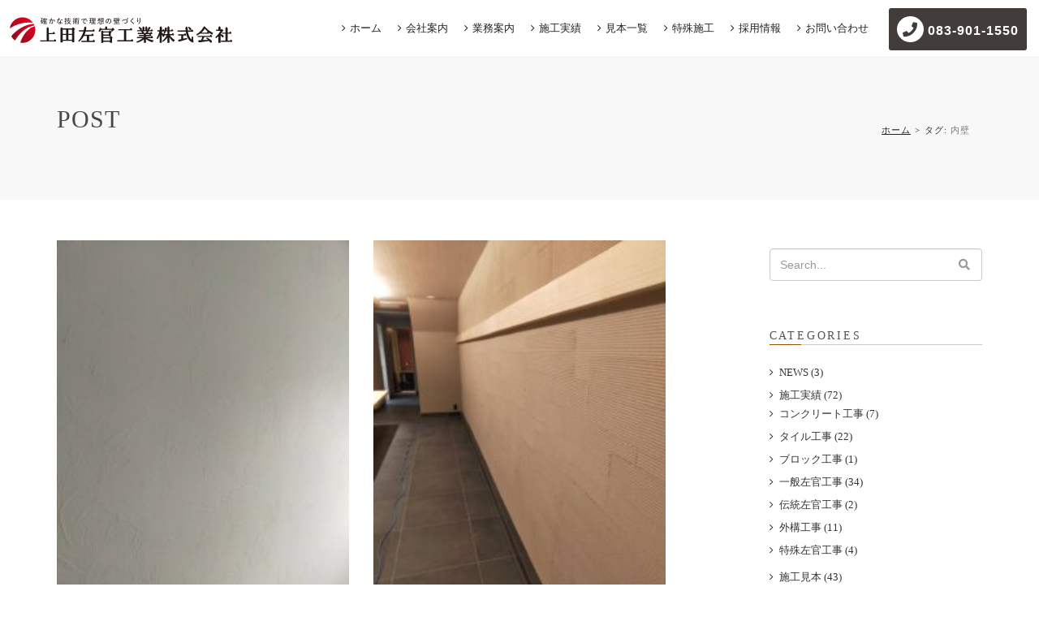

--- FILE ---
content_type: text/html; charset=UTF-8
request_url: https://uedasakankogyo.com/archive/tag/%E5%86%85%E5%A3%81/
body_size: 12882
content:
<!DOCTYPE html>
<html lang="ja">

  <head>
    <meta charset="utf-8">
    <meta name="viewport" content="width=device-width, initial-scale=1, maximum-scale=1">
    <title>内壁 - 上田左官工業株式会社 上田左官工業株式会社</title>
    
         <!-- Favicons -->
        <link rel="shortcut icon" href="https://uedasakankogyo.com/wp-content/themes/uedasakan/images/favicon.png">
       


    <link rel="stylesheet" href="https://uedasakankogyo.com/wp-content/themes/uedasakan/style.css">
    <link href="https://uedasakankogyo.com/wp-content/themes/uedasakan/css/navigation.css" rel="stylesheet">
    <link href="https://fonts.googleapis.com/css?family=Hind" rel="stylesheet">
    <link href="https://maxcdn.bootstrapcdn.com/font-awesome/4.7.0/css/font-awesome.min.css" rel="stylesheet">
    <link rel="stylesheet" href="https://uedasakankogyo.com/wp-content/themes/uedasakan/css/bootstrap.min.css">
    <link rel="stylesheet" type="text/css" href="https://uedasakankogyo.com/wp-content/themes/uedasakan/css/btt.css" id="bttt-style">
    <link rel="stylesheet" type="text/css" href="https://uedasakankogyo.com/wp-content/themes/uedasakan/css/swiper.min.css" media="screen" />
    <link rel="stylesheet" href="https://uedasakankogyo.com/wp-content/themes/uedasakan/css/style-responsive.css">
       
 	<style>img:is([sizes="auto" i], [sizes^="auto," i]) { contain-intrinsic-size: 3000px 1500px }</style>
	
		<!-- All in One SEO 4.8.7 - aioseo.com -->
	<meta name="robots" content="max-image-preview:large" />
	<meta name="google-site-verification" content="eLb2mAfhQe4NGE21dPQoQt7sxnCsrGllcbOhPw74Ggo" />
	<link rel="canonical" href="https://uedasakankogyo.com/archive/tag/%e5%86%85%e5%a3%81/" />
	<link rel="next" href="https://uedasakankogyo.com/archive/tag/%E5%86%85%E5%A3%81/page/2/" />
	<meta name="generator" content="All in One SEO (AIOSEO) 4.8.7" />
		<script type="application/ld+json" class="aioseo-schema">
			{"@context":"https:\/\/schema.org","@graph":[{"@type":"BreadcrumbList","@id":"https:\/\/uedasakankogyo.com\/archive\/tag\/%E5%86%85%E5%A3%81\/#breadcrumblist","itemListElement":[{"@type":"ListItem","@id":"https:\/\/uedasakankogyo.com#listItem","position":1,"name":"\u30db\u30fc\u30e0","item":"https:\/\/uedasakankogyo.com","nextItem":{"@type":"ListItem","@id":"https:\/\/uedasakankogyo.com\/archive\/tag\/%e5%86%85%e5%a3%81\/#listItem","name":"\u5185\u58c1"}},{"@type":"ListItem","@id":"https:\/\/uedasakankogyo.com\/archive\/tag\/%e5%86%85%e5%a3%81\/#listItem","position":2,"name":"\u5185\u58c1","previousItem":{"@type":"ListItem","@id":"https:\/\/uedasakankogyo.com#listItem","name":"\u30db\u30fc\u30e0"}}]},{"@type":"CollectionPage","@id":"https:\/\/uedasakankogyo.com\/archive\/tag\/%E5%86%85%E5%A3%81\/#collectionpage","url":"https:\/\/uedasakankogyo.com\/archive\/tag\/%E5%86%85%E5%A3%81\/","name":"\u5185\u58c1 - \u4e0a\u7530\u5de6\u5b98\u5de5\u696d\u682a\u5f0f\u4f1a\u793e","inLanguage":"ja","isPartOf":{"@id":"https:\/\/uedasakankogyo.com\/#website"},"breadcrumb":{"@id":"https:\/\/uedasakankogyo.com\/archive\/tag\/%E5%86%85%E5%A3%81\/#breadcrumblist"}},{"@type":"Organization","@id":"https:\/\/uedasakankogyo.com\/#organization","name":"\u4e0a\u7530\u5de6\u5b98\u5de5\u696d\u682a\u5f0f\u4f1a\u793e","url":"https:\/\/uedasakankogyo.com\/"},{"@type":"WebSite","@id":"https:\/\/uedasakankogyo.com\/#website","url":"https:\/\/uedasakankogyo.com\/","name":"\u4e0a\u7530\u5de6\u5b98\u5de5\u696d\u682a\u5f0f\u4f1a\u793e","inLanguage":"ja","publisher":{"@id":"https:\/\/uedasakankogyo.com\/#organization"}}]}
		</script>
		<!-- All in One SEO -->

<link rel="alternate" type="application/rss+xml" title="上田左官工業株式会社 &raquo; フィード" href="https://uedasakankogyo.com/feed/" />
<link rel="alternate" type="application/rss+xml" title="上田左官工業株式会社 &raquo; コメントフィード" href="https://uedasakankogyo.com/comments/feed/" />
<script type="text/javascript" id="wpp-js" src="https://uedasakankogyo.com/wp-content/plugins/wordpress-popular-posts/assets/js/wpp.min.js?ver=7.3.3" data-sampling="0" data-sampling-rate="100" data-api-url="https://uedasakankogyo.com/wp-json/wordpress-popular-posts" data-post-id="0" data-token="915d0a8906" data-lang="0" data-debug="0"></script>
<link rel="alternate" type="application/rss+xml" title="上田左官工業株式会社 &raquo; 内壁 タグのフィード" href="https://uedasakankogyo.com/archive/tag/%e5%86%85%e5%a3%81/feed/" />
		<!-- This site uses the Google Analytics by MonsterInsights plugin v9.8.0 - Using Analytics tracking - https://www.monsterinsights.com/ -->
		<!-- Note: MonsterInsights is not currently configured on this site. The site owner needs to authenticate with Google Analytics in the MonsterInsights settings panel. -->
					<!-- No tracking code set -->
				<!-- / Google Analytics by MonsterInsights -->
		<script type="text/javascript">
/* <![CDATA[ */
window._wpemojiSettings = {"baseUrl":"https:\/\/s.w.org\/images\/core\/emoji\/16.0.1\/72x72\/","ext":".png","svgUrl":"https:\/\/s.w.org\/images\/core\/emoji\/16.0.1\/svg\/","svgExt":".svg","source":{"concatemoji":"https:\/\/uedasakankogyo.com\/wp-includes\/js\/wp-emoji-release.min.js"}};
/*! This file is auto-generated */
!function(s,n){var o,i,e;function c(e){try{var t={supportTests:e,timestamp:(new Date).valueOf()};sessionStorage.setItem(o,JSON.stringify(t))}catch(e){}}function p(e,t,n){e.clearRect(0,0,e.canvas.width,e.canvas.height),e.fillText(t,0,0);var t=new Uint32Array(e.getImageData(0,0,e.canvas.width,e.canvas.height).data),a=(e.clearRect(0,0,e.canvas.width,e.canvas.height),e.fillText(n,0,0),new Uint32Array(e.getImageData(0,0,e.canvas.width,e.canvas.height).data));return t.every(function(e,t){return e===a[t]})}function u(e,t){e.clearRect(0,0,e.canvas.width,e.canvas.height),e.fillText(t,0,0);for(var n=e.getImageData(16,16,1,1),a=0;a<n.data.length;a++)if(0!==n.data[a])return!1;return!0}function f(e,t,n,a){switch(t){case"flag":return n(e,"\ud83c\udff3\ufe0f\u200d\u26a7\ufe0f","\ud83c\udff3\ufe0f\u200b\u26a7\ufe0f")?!1:!n(e,"\ud83c\udde8\ud83c\uddf6","\ud83c\udde8\u200b\ud83c\uddf6")&&!n(e,"\ud83c\udff4\udb40\udc67\udb40\udc62\udb40\udc65\udb40\udc6e\udb40\udc67\udb40\udc7f","\ud83c\udff4\u200b\udb40\udc67\u200b\udb40\udc62\u200b\udb40\udc65\u200b\udb40\udc6e\u200b\udb40\udc67\u200b\udb40\udc7f");case"emoji":return!a(e,"\ud83e\udedf")}return!1}function g(e,t,n,a){var r="undefined"!=typeof WorkerGlobalScope&&self instanceof WorkerGlobalScope?new OffscreenCanvas(300,150):s.createElement("canvas"),o=r.getContext("2d",{willReadFrequently:!0}),i=(o.textBaseline="top",o.font="600 32px Arial",{});return e.forEach(function(e){i[e]=t(o,e,n,a)}),i}function t(e){var t=s.createElement("script");t.src=e,t.defer=!0,s.head.appendChild(t)}"undefined"!=typeof Promise&&(o="wpEmojiSettingsSupports",i=["flag","emoji"],n.supports={everything:!0,everythingExceptFlag:!0},e=new Promise(function(e){s.addEventListener("DOMContentLoaded",e,{once:!0})}),new Promise(function(t){var n=function(){try{var e=JSON.parse(sessionStorage.getItem(o));if("object"==typeof e&&"number"==typeof e.timestamp&&(new Date).valueOf()<e.timestamp+604800&&"object"==typeof e.supportTests)return e.supportTests}catch(e){}return null}();if(!n){if("undefined"!=typeof Worker&&"undefined"!=typeof OffscreenCanvas&&"undefined"!=typeof URL&&URL.createObjectURL&&"undefined"!=typeof Blob)try{var e="postMessage("+g.toString()+"("+[JSON.stringify(i),f.toString(),p.toString(),u.toString()].join(",")+"));",a=new Blob([e],{type:"text/javascript"}),r=new Worker(URL.createObjectURL(a),{name:"wpTestEmojiSupports"});return void(r.onmessage=function(e){c(n=e.data),r.terminate(),t(n)})}catch(e){}c(n=g(i,f,p,u))}t(n)}).then(function(e){for(var t in e)n.supports[t]=e[t],n.supports.everything=n.supports.everything&&n.supports[t],"flag"!==t&&(n.supports.everythingExceptFlag=n.supports.everythingExceptFlag&&n.supports[t]);n.supports.everythingExceptFlag=n.supports.everythingExceptFlag&&!n.supports.flag,n.DOMReady=!1,n.readyCallback=function(){n.DOMReady=!0}}).then(function(){return e}).then(function(){var e;n.supports.everything||(n.readyCallback(),(e=n.source||{}).concatemoji?t(e.concatemoji):e.wpemoji&&e.twemoji&&(t(e.twemoji),t(e.wpemoji)))}))}((window,document),window._wpemojiSettings);
/* ]]> */
</script>
<style id='wp-emoji-styles-inline-css' type='text/css'>

	img.wp-smiley, img.emoji {
		display: inline !important;
		border: none !important;
		box-shadow: none !important;
		height: 1em !important;
		width: 1em !important;
		margin: 0 0.07em !important;
		vertical-align: -0.1em !important;
		background: none !important;
		padding: 0 !important;
	}
</style>
<link rel='stylesheet' id='wp-block-library-css' href='https://uedasakankogyo.com/wp-includes/css/dist/block-library/style.min.css' type='text/css' media='all' />
<style id='classic-theme-styles-inline-css' type='text/css'>
/*! This file is auto-generated */
.wp-block-button__link{color:#fff;background-color:#32373c;border-radius:9999px;box-shadow:none;text-decoration:none;padding:calc(.667em + 2px) calc(1.333em + 2px);font-size:1.125em}.wp-block-file__button{background:#32373c;color:#fff;text-decoration:none}
</style>
<style id='global-styles-inline-css' type='text/css'>
:root{--wp--preset--aspect-ratio--square: 1;--wp--preset--aspect-ratio--4-3: 4/3;--wp--preset--aspect-ratio--3-4: 3/4;--wp--preset--aspect-ratio--3-2: 3/2;--wp--preset--aspect-ratio--2-3: 2/3;--wp--preset--aspect-ratio--16-9: 16/9;--wp--preset--aspect-ratio--9-16: 9/16;--wp--preset--color--black: #000000;--wp--preset--color--cyan-bluish-gray: #abb8c3;--wp--preset--color--white: #ffffff;--wp--preset--color--pale-pink: #f78da7;--wp--preset--color--vivid-red: #cf2e2e;--wp--preset--color--luminous-vivid-orange: #ff6900;--wp--preset--color--luminous-vivid-amber: #fcb900;--wp--preset--color--light-green-cyan: #7bdcb5;--wp--preset--color--vivid-green-cyan: #00d084;--wp--preset--color--pale-cyan-blue: #8ed1fc;--wp--preset--color--vivid-cyan-blue: #0693e3;--wp--preset--color--vivid-purple: #9b51e0;--wp--preset--gradient--vivid-cyan-blue-to-vivid-purple: linear-gradient(135deg,rgba(6,147,227,1) 0%,rgb(155,81,224) 100%);--wp--preset--gradient--light-green-cyan-to-vivid-green-cyan: linear-gradient(135deg,rgb(122,220,180) 0%,rgb(0,208,130) 100%);--wp--preset--gradient--luminous-vivid-amber-to-luminous-vivid-orange: linear-gradient(135deg,rgba(252,185,0,1) 0%,rgba(255,105,0,1) 100%);--wp--preset--gradient--luminous-vivid-orange-to-vivid-red: linear-gradient(135deg,rgba(255,105,0,1) 0%,rgb(207,46,46) 100%);--wp--preset--gradient--very-light-gray-to-cyan-bluish-gray: linear-gradient(135deg,rgb(238,238,238) 0%,rgb(169,184,195) 100%);--wp--preset--gradient--cool-to-warm-spectrum: linear-gradient(135deg,rgb(74,234,220) 0%,rgb(151,120,209) 20%,rgb(207,42,186) 40%,rgb(238,44,130) 60%,rgb(251,105,98) 80%,rgb(254,248,76) 100%);--wp--preset--gradient--blush-light-purple: linear-gradient(135deg,rgb(255,206,236) 0%,rgb(152,150,240) 100%);--wp--preset--gradient--blush-bordeaux: linear-gradient(135deg,rgb(254,205,165) 0%,rgb(254,45,45) 50%,rgb(107,0,62) 100%);--wp--preset--gradient--luminous-dusk: linear-gradient(135deg,rgb(255,203,112) 0%,rgb(199,81,192) 50%,rgb(65,88,208) 100%);--wp--preset--gradient--pale-ocean: linear-gradient(135deg,rgb(255,245,203) 0%,rgb(182,227,212) 50%,rgb(51,167,181) 100%);--wp--preset--gradient--electric-grass: linear-gradient(135deg,rgb(202,248,128) 0%,rgb(113,206,126) 100%);--wp--preset--gradient--midnight: linear-gradient(135deg,rgb(2,3,129) 0%,rgb(40,116,252) 100%);--wp--preset--font-size--small: 13px;--wp--preset--font-size--medium: 20px;--wp--preset--font-size--large: 36px;--wp--preset--font-size--x-large: 42px;--wp--preset--spacing--20: 0.44rem;--wp--preset--spacing--30: 0.67rem;--wp--preset--spacing--40: 1rem;--wp--preset--spacing--50: 1.5rem;--wp--preset--spacing--60: 2.25rem;--wp--preset--spacing--70: 3.38rem;--wp--preset--spacing--80: 5.06rem;--wp--preset--shadow--natural: 6px 6px 9px rgba(0, 0, 0, 0.2);--wp--preset--shadow--deep: 12px 12px 50px rgba(0, 0, 0, 0.4);--wp--preset--shadow--sharp: 6px 6px 0px rgba(0, 0, 0, 0.2);--wp--preset--shadow--outlined: 6px 6px 0px -3px rgba(255, 255, 255, 1), 6px 6px rgba(0, 0, 0, 1);--wp--preset--shadow--crisp: 6px 6px 0px rgba(0, 0, 0, 1);}:where(.is-layout-flex){gap: 0.5em;}:where(.is-layout-grid){gap: 0.5em;}body .is-layout-flex{display: flex;}.is-layout-flex{flex-wrap: wrap;align-items: center;}.is-layout-flex > :is(*, div){margin: 0;}body .is-layout-grid{display: grid;}.is-layout-grid > :is(*, div){margin: 0;}:where(.wp-block-columns.is-layout-flex){gap: 2em;}:where(.wp-block-columns.is-layout-grid){gap: 2em;}:where(.wp-block-post-template.is-layout-flex){gap: 1.25em;}:where(.wp-block-post-template.is-layout-grid){gap: 1.25em;}.has-black-color{color: var(--wp--preset--color--black) !important;}.has-cyan-bluish-gray-color{color: var(--wp--preset--color--cyan-bluish-gray) !important;}.has-white-color{color: var(--wp--preset--color--white) !important;}.has-pale-pink-color{color: var(--wp--preset--color--pale-pink) !important;}.has-vivid-red-color{color: var(--wp--preset--color--vivid-red) !important;}.has-luminous-vivid-orange-color{color: var(--wp--preset--color--luminous-vivid-orange) !important;}.has-luminous-vivid-amber-color{color: var(--wp--preset--color--luminous-vivid-amber) !important;}.has-light-green-cyan-color{color: var(--wp--preset--color--light-green-cyan) !important;}.has-vivid-green-cyan-color{color: var(--wp--preset--color--vivid-green-cyan) !important;}.has-pale-cyan-blue-color{color: var(--wp--preset--color--pale-cyan-blue) !important;}.has-vivid-cyan-blue-color{color: var(--wp--preset--color--vivid-cyan-blue) !important;}.has-vivid-purple-color{color: var(--wp--preset--color--vivid-purple) !important;}.has-black-background-color{background-color: var(--wp--preset--color--black) !important;}.has-cyan-bluish-gray-background-color{background-color: var(--wp--preset--color--cyan-bluish-gray) !important;}.has-white-background-color{background-color: var(--wp--preset--color--white) !important;}.has-pale-pink-background-color{background-color: var(--wp--preset--color--pale-pink) !important;}.has-vivid-red-background-color{background-color: var(--wp--preset--color--vivid-red) !important;}.has-luminous-vivid-orange-background-color{background-color: var(--wp--preset--color--luminous-vivid-orange) !important;}.has-luminous-vivid-amber-background-color{background-color: var(--wp--preset--color--luminous-vivid-amber) !important;}.has-light-green-cyan-background-color{background-color: var(--wp--preset--color--light-green-cyan) !important;}.has-vivid-green-cyan-background-color{background-color: var(--wp--preset--color--vivid-green-cyan) !important;}.has-pale-cyan-blue-background-color{background-color: var(--wp--preset--color--pale-cyan-blue) !important;}.has-vivid-cyan-blue-background-color{background-color: var(--wp--preset--color--vivid-cyan-blue) !important;}.has-vivid-purple-background-color{background-color: var(--wp--preset--color--vivid-purple) !important;}.has-black-border-color{border-color: var(--wp--preset--color--black) !important;}.has-cyan-bluish-gray-border-color{border-color: var(--wp--preset--color--cyan-bluish-gray) !important;}.has-white-border-color{border-color: var(--wp--preset--color--white) !important;}.has-pale-pink-border-color{border-color: var(--wp--preset--color--pale-pink) !important;}.has-vivid-red-border-color{border-color: var(--wp--preset--color--vivid-red) !important;}.has-luminous-vivid-orange-border-color{border-color: var(--wp--preset--color--luminous-vivid-orange) !important;}.has-luminous-vivid-amber-border-color{border-color: var(--wp--preset--color--luminous-vivid-amber) !important;}.has-light-green-cyan-border-color{border-color: var(--wp--preset--color--light-green-cyan) !important;}.has-vivid-green-cyan-border-color{border-color: var(--wp--preset--color--vivid-green-cyan) !important;}.has-pale-cyan-blue-border-color{border-color: var(--wp--preset--color--pale-cyan-blue) !important;}.has-vivid-cyan-blue-border-color{border-color: var(--wp--preset--color--vivid-cyan-blue) !important;}.has-vivid-purple-border-color{border-color: var(--wp--preset--color--vivid-purple) !important;}.has-vivid-cyan-blue-to-vivid-purple-gradient-background{background: var(--wp--preset--gradient--vivid-cyan-blue-to-vivid-purple) !important;}.has-light-green-cyan-to-vivid-green-cyan-gradient-background{background: var(--wp--preset--gradient--light-green-cyan-to-vivid-green-cyan) !important;}.has-luminous-vivid-amber-to-luminous-vivid-orange-gradient-background{background: var(--wp--preset--gradient--luminous-vivid-amber-to-luminous-vivid-orange) !important;}.has-luminous-vivid-orange-to-vivid-red-gradient-background{background: var(--wp--preset--gradient--luminous-vivid-orange-to-vivid-red) !important;}.has-very-light-gray-to-cyan-bluish-gray-gradient-background{background: var(--wp--preset--gradient--very-light-gray-to-cyan-bluish-gray) !important;}.has-cool-to-warm-spectrum-gradient-background{background: var(--wp--preset--gradient--cool-to-warm-spectrum) !important;}.has-blush-light-purple-gradient-background{background: var(--wp--preset--gradient--blush-light-purple) !important;}.has-blush-bordeaux-gradient-background{background: var(--wp--preset--gradient--blush-bordeaux) !important;}.has-luminous-dusk-gradient-background{background: var(--wp--preset--gradient--luminous-dusk) !important;}.has-pale-ocean-gradient-background{background: var(--wp--preset--gradient--pale-ocean) !important;}.has-electric-grass-gradient-background{background: var(--wp--preset--gradient--electric-grass) !important;}.has-midnight-gradient-background{background: var(--wp--preset--gradient--midnight) !important;}.has-small-font-size{font-size: var(--wp--preset--font-size--small) !important;}.has-medium-font-size{font-size: var(--wp--preset--font-size--medium) !important;}.has-large-font-size{font-size: var(--wp--preset--font-size--large) !important;}.has-x-large-font-size{font-size: var(--wp--preset--font-size--x-large) !important;}
:where(.wp-block-post-template.is-layout-flex){gap: 1.25em;}:where(.wp-block-post-template.is-layout-grid){gap: 1.25em;}
:where(.wp-block-columns.is-layout-flex){gap: 2em;}:where(.wp-block-columns.is-layout-grid){gap: 2em;}
:root :where(.wp-block-pullquote){font-size: 1.5em;line-height: 1.6;}
</style>
<link rel='stylesheet' id='contact-form-7-css' href='https://uedasakankogyo.com/wp-content/plugins/contact-form-7/includes/css/styles.css' type='text/css' media='all' />
<link rel='stylesheet' id='wordpress-popular-posts-css-css' href='https://uedasakankogyo.com/wp-content/plugins/wordpress-popular-posts/assets/css/wpp.css' type='text/css' media='all' />
<link rel='stylesheet' id='wp-pagenavi-css' href='https://uedasakankogyo.com/wp-content/plugins/wp-pagenavi/pagenavi-css.css' type='text/css' media='all' />
<link rel='stylesheet' id='wpr-text-animations-css-css' href='https://uedasakankogyo.com/wp-content/plugins/royal-elementor-addons/assets/css/lib/animations/text-animations.min.css' type='text/css' media='all' />
<link rel='stylesheet' id='wpr-addons-css-css' href='https://uedasakankogyo.com/wp-content/plugins/royal-elementor-addons/assets/css/frontend.min.css' type='text/css' media='all' />
<link rel='stylesheet' id='font-awesome-5-all-css' href='https://uedasakankogyo.com/wp-content/plugins/elementor/assets/lib/font-awesome/css/all.min.css' type='text/css' media='all' />
<script type="text/javascript" data-cfasync="false" src="https://uedasakankogyo.com/wp-includes/js/jquery/jquery.min.js" id="jquery-core-js"></script>
<script type="text/javascript" data-cfasync="false" src="https://uedasakankogyo.com/wp-includes/js/jquery/jquery-migrate.min.js" id="jquery-migrate-js"></script>
<link rel="https://api.w.org/" href="https://uedasakankogyo.com/wp-json/" /><link rel="alternate" title="JSON" type="application/json" href="https://uedasakankogyo.com/wp-json/wp/v2/tags/27" /><link rel="EditURI" type="application/rsd+xml" title="RSD" href="https://uedasakankogyo.com/xmlrpc.php?rsd" />
            <style id="wpp-loading-animation-styles">@-webkit-keyframes bgslide{from{background-position-x:0}to{background-position-x:-200%}}@keyframes bgslide{from{background-position-x:0}to{background-position-x:-200%}}.wpp-widget-block-placeholder,.wpp-shortcode-placeholder{margin:0 auto;width:60px;height:3px;background:#dd3737;background:linear-gradient(90deg,#dd3737 0%,#571313 10%,#dd3737 100%);background-size:200% auto;border-radius:3px;-webkit-animation:bgslide 1s infinite linear;animation:bgslide 1s infinite linear}</style>
            <meta name="generator" content="Elementor 3.32.3; features: e_font_icon_svg, additional_custom_breakpoints; settings: css_print_method-external, google_font-enabled, font_display-swap">
			<style>
				.e-con.e-parent:nth-of-type(n+4):not(.e-lazyloaded):not(.e-no-lazyload),
				.e-con.e-parent:nth-of-type(n+4):not(.e-lazyloaded):not(.e-no-lazyload) * {
					background-image: none !important;
				}
				@media screen and (max-height: 1024px) {
					.e-con.e-parent:nth-of-type(n+3):not(.e-lazyloaded):not(.e-no-lazyload),
					.e-con.e-parent:nth-of-type(n+3):not(.e-lazyloaded):not(.e-no-lazyload) * {
						background-image: none !important;
					}
				}
				@media screen and (max-height: 640px) {
					.e-con.e-parent:nth-of-type(n+2):not(.e-lazyloaded):not(.e-no-lazyload),
					.e-con.e-parent:nth-of-type(n+2):not(.e-lazyloaded):not(.e-no-lazyload) * {
						background-image: none !important;
					}
				}
			</style>
					<style type="text/css" id="wp-custom-css">
			/* 給与の補足情報（経験者応相談）の文字を小さくする */
.comap_ri .note {
    font-size: 0.85em; /* 0.85emで少し小さくする（数値を調整してください） */
    color: #666;      /* 文字色を少し薄いグレーにする（任意） */
}

.accordion-008 {
    max-width: 500px;
    margin-bottom: 10px;
    border-radius: 5px;
    box-shadow: 0 7px 15px -5px rgb(0 0 0 / 5%);
    background-color: #fff;
}

.accordion-008 summary {
    display: flex;
    justify-content: space-between;
    align-items: center;
    position: relative;
    padding: 1em 2em;
    color: #333333;
    font-weight: 600;
    cursor: pointer;
}

.accordion-008 summary::-webkit-details-marker {
    display: none;
}

.accordion-008 summary::before,
.accordion-008 summary::after {
    width: 3px;
    height: .9em;
    border-radius: 5px;
    background-color: #333333b3;
    content: '';
}

.accordion-008 summary::before {
    position: absolute;
    right: 2em;
    rotate: 90deg;
}

.accordion-008 summary::after {
    transition: rotate .3s;
}

.accordion-008[open] summary::after {
    rotate: 90deg;
}

.accordion-008 p {
    transform: translateY(-10px);
    opacity: 0;
    margin: 0;
    padding: .3em 2em 1.5em;
    color: #333333;
    transition: transform .5s, opacity .5s;
}

.accordion-008[open] p {
    transform: none;
    opacity: 1;
}

/* Q&Aセクション全体を中央に配置する */
.accordion-008 {
    /* 左右に最大幅を設定して、横に広がりすぎないようにする */
    max-width: 800px; 
    
    /* 左右の余白を自動（auto）にして、全体を中央寄せにする */
    margin-left: auto;
    margin-right: auto;
    
}

/* --- 追加CSS: トピックスセクションのデザイン --- */

/* セクション全体の余白調整 */
.topics-section {
    padding: 60px 0; /* 上下の余白 */
    background-color: #f9f9f9; /* 背景色 (既存テーマの色に合わせて変更してください) */
}

/* 3件を囲むリスト（横並びにする部分） */
.topics-list {
    display: flex; /* Flexboxを有効化して横並びにする */
    gap: 20px; /* アイテム間の隙間 */
    margin-top: 30px;
    justify-content: space-between; /* 要素を均等に配置 */
}

/* トピックス個別のスタイル */
.topic-item {
    width: calc(33.33% - 13.33px); /* 3分割と隙間の調整 */
    background-color: #ffffff;
    padding: 15px;
    border: 1px solid #eeeeee;
    border-radius: 5px;
    box-shadow: 0 2px 5px rgba(0,0,0,0.05);
}

/* 日付とリンクのスタイル */
.topic-item time {
    display: block;
    font-size: 0.85em;
    color: #666;
    margin-bottom: 5px;
}
/* 既存のサイトのデザインに合わせて、その他のスタイルも調整してください */

		</style>
		<style id="wpr_lightbox_styles">
				.lg-backdrop {
					background-color: rgba(0,0,0,0.6) !important;
				}
				.lg-toolbar,
				.lg-dropdown {
					background-color: rgba(0,0,0,0.8) !important;
				}
				.lg-dropdown:after {
					border-bottom-color: rgba(0,0,0,0.8) !important;
				}
				.lg-sub-html {
					background-color: rgba(0,0,0,0.8) !important;
				}
				.lg-thumb-outer,
				.lg-progress-bar {
					background-color: #444444 !important;
				}
				.lg-progress {
					background-color: #a90707 !important;
				}
				.lg-icon {
					color: #efefef !important;
					font-size: 20px !important;
				}
				.lg-icon.lg-toogle-thumb {
					font-size: 24px !important;
				}
				.lg-icon:hover,
				.lg-dropdown-text:hover {
					color: #ffffff !important;
				}
				.lg-sub-html,
				.lg-dropdown-text {
					color: #efefef !important;
					font-size: 14px !important;
				}
				#lg-counter {
					color: #efefef !important;
					font-size: 14px !important;
				}
				.lg-prev,
				.lg-next {
					font-size: 35px !important;
				}

				/* Defaults */
				.lg-icon {
				background-color: transparent !important;
				}

				#lg-counter {
				opacity: 0.9;
				}

				.lg-thumb-outer {
				padding: 0 10px;
				}

				.lg-thumb-item {
				border-radius: 0 !important;
				border: none !important;
				opacity: 0.5;
				}

				.lg-thumb-item.active {
					opacity: 1;
				}
	         </style>
<!-- Global site tag (gtag.js) - Google Analytics -->
<script async src="https://www.googletagmanager.com/gtag/js?id=UA-222476659-1"></script>
<script>
  window.dataLayer = window.dataLayer || [];
  function gtag(){dataLayer.push(arguments);}
  gtag('js', new Date());

  gtag('config', 'UA-222476659-1');
</script>



  </head>
  
  <body class="royal_preloader">


  <div id="royal_preloader"></div>

     
      <header class="content" id="wrap">
            
      <nav id="navigation6" class="navigation navigation-fixed boxed">

        <div class="nav-header">
          <h1 class="logo_title"><a class="nav-brand" href="https://uedasakankogyo.com/">
                      <img src="https://uedasakankogyo.com/wp-content/themes/uedasakan/images/logo.svg" alt="山口市上田左官工業ロゴマーク" />
                     

                  </a></h1>
          <div class="nav-toggle"></div>
        </div>

        <div class="nav-menus-wrapper align-to-right all_text_center">
          <ul class="nav-menu">
            <li class="arrow_right"><a href="https://uedasakankogyo.com/">ホーム</a></li>
            <li class="arrow_right"><a href="https://uedasakankogyo.com/company">会社案内</a></li>
            <li class="arrow_right"><a href="https://uedasakankogyo.com/gyoumu">業務案内</a></li>
            <li class="arrow_right"><a href="https://uedasakankogyo.com/works">施工実績</a></li>
            <li class="arrow_right"><a href="https://uedasakankogyo.com/mihon">見本一覧</a></li>
            <li class="arrow_right"><a href="https://uedasakankogyo.com/tokusyu">特殊施工</a></li>
            <li class="arrow_right"><a href="https://uedasakankogyo.com/recruit">採用情報</a></li>
            <li class="arrow_right"><a href="https://uedasakankogyo.com/contact">お問い合わせ</a></li>
  
           <a href="tel:0839011550" class="nav-button align-to-right"><strong><i class="fa fa-phone" aria-hidden="true"></i> 083-901-1550</strong></a>

            <!--  <a href="#" class="social-links"><span class="nav-text"><i class="fa fa-facebook"></i></span></a>
             
             <a href="#" class="social-links"><span class="nav-text"><i class="fa fa-instagram" aria-hidden="true"></i></span></a>    -->  

          </ul>



                   
           
                   
        </div>

      </nav>    
      
  </header>
    
   

<!-- Head Section -->
            <section class="small-section bg-gray-lighter mg_t70">
                <div class="relative container align-left">
                    
                    <div class="row">
                        
                        <div class="col-md-8">
                            <h1 class="hs-line-11 font-alt mb-20 mb-xs-0">POST</h1>
                           
                        </div>
                        
                        <div class="col-md-4 mt-30">
                            <div class="mod-breadcrumbs font-alt align-right">
                                <ul class="breadcrumbs"><li><a href="https://uedasakankogyo.com">ホーム</a></li><li>タグ: <span>内壁</span></li></ul>                            </div>
                            
                        </div>
                    </div>
                    
                </div>
            </section>
            <!-- End Head Section -->
  
  <main class="contants_wrapper mg_b80">
  
    <!-- Section -->
            <section class="page-section">
                <div class="container relative">
                    
                    <div class="row">
                        
                        <!-- Content -->
                        <div class="col-sm-8">
                           
                            <div class="row masonry bl_mt">

   

                                <!-- Post Item -->
                                <div class="col-md-6 col-lg-6 mg_b30 js-matchHeigtht">
                                    
                                    <div class="post-prev-img">
                                       
                                        
                                              <a href="https://uedasakankogyo.com/archive/304/"><img width="185" height="247" src="https://uedasakankogyo.com/wp-content/uploads/2023/08/96194.jpg" class="attachment-370x247 size-370x247 wp-post-image" alt="" decoding="async" srcset="https://uedasakankogyo.com/wp-content/uploads/2023/08/96194.jpg 1108w, https://uedasakankogyo.com/wp-content/uploads/2023/08/96194-225x300.jpg 225w, https://uedasakankogyo.com/wp-content/uploads/2023/08/96194-768x1024.jpg 768w" sizes="(max-width: 185px) 100vw, 185px" /></a>
                                        
                                                                                       </div>
                                    
                                    <div class="post-prev-title font-alt">
                                        <h2><a href="https://uedasakankogyo.com/archive/304/">【内壁】デザイン壁</a></h2>
                                    </div>
                                    
                                     <div class="post-prev-info font-alt time-cat">
                                         <time datetime="2023-08-15">2023年8月15日</time> | <a href="https://uedasakankogyo.com/archive/category/works/%e4%b8%80%e8%88%ac%e5%b7%a6%e5%ae%98%e5%b7%a5%e4%ba%8b/" rel="category tag">一般左官工事</a>                                    </div>
                                    
                                  
                                    
                                </div>
                                <!-- End Post Item -->
     

                                <!-- Post Item -->
                                <div class="col-md-6 col-lg-6 mg_b30 js-matchHeigtht">
                                    
                                    <div class="post-prev-img">
                                       
                                        
                                              <a href="https://uedasakankogyo.com/archive/292/"><img width="185" height="247" src="https://uedasakankogyo.com/wp-content/uploads/2023/08/96188_0.jpg" class="attachment-370x247 size-370x247 wp-post-image" alt="" decoding="async" srcset="https://uedasakankogyo.com/wp-content/uploads/2023/08/96188_0.jpg 1108w, https://uedasakankogyo.com/wp-content/uploads/2023/08/96188_0-225x300.jpg 225w, https://uedasakankogyo.com/wp-content/uploads/2023/08/96188_0-768x1024.jpg 768w" sizes="(max-width: 185px) 100vw, 185px" /></a>
                                        
                                                                                       </div>
                                    
                                    <div class="post-prev-title font-alt">
                                        <h2><a href="https://uedasakankogyo.com/archive/292/">【店舗内壁】デザイン壁</a></h2>
                                    </div>
                                    
                                     <div class="post-prev-info font-alt time-cat">
                                         <time datetime="2023-08-15">2023年8月15日</time> | <a href="https://uedasakankogyo.com/archive/category/works/%e4%b8%80%e8%88%ac%e5%b7%a6%e5%ae%98%e5%b7%a5%e4%ba%8b/" rel="category tag">一般左官工事</a>                                    </div>
                                    
                                  
                                    
                                </div>
                                <!-- End Post Item -->
     

                                <!-- Post Item -->
                                <div class="col-md-6 col-lg-6 mg_b30 js-matchHeigtht">
                                    
                                    <div class="post-prev-img">
                                       
                                        
                                              <a href="https://uedasakankogyo.com/archive/290/"><img fetchpriority="high" width="329" height="247" src="https://uedasakankogyo.com/wp-content/uploads/2023/08/96187_0.jpg" class="attachment-370x247 size-370x247 wp-post-image" alt="" decoding="async" srcset="https://uedasakankogyo.com/wp-content/uploads/2023/08/96187_0.jpg 1477w, https://uedasakankogyo.com/wp-content/uploads/2023/08/96187_0-300x226.jpg 300w, https://uedasakankogyo.com/wp-content/uploads/2023/08/96187_0-1024x768.jpg 1024w, https://uedasakankogyo.com/wp-content/uploads/2023/08/96187_0-768x576.jpg 768w" sizes="(max-width: 329px) 100vw, 329px" /></a>
                                        
                                                                                       </div>
                                    
                                    <div class="post-prev-title font-alt">
                                        <h2><a href="https://uedasakankogyo.com/archive/290/">【店舗内壁】デザイン壁</a></h2>
                                    </div>
                                    
                                     <div class="post-prev-info font-alt time-cat">
                                         <time datetime="2023-08-15">2023年8月15日</time> | <a href="https://uedasakankogyo.com/archive/category/works/%e4%b8%80%e8%88%ac%e5%b7%a6%e5%ae%98%e5%b7%a5%e4%ba%8b/" rel="category tag">一般左官工事</a>                                    </div>
                                    
                                  
                                    
                                </div>
                                <!-- End Post Item -->
     

                                <!-- Post Item -->
                                <div class="col-md-6 col-lg-6 mg_b30 js-matchHeigtht">
                                    
                                    <div class="post-prev-img">
                                       
                                        
                                              <a href="https://uedasakankogyo.com/archive/288/"><img loading="lazy" width="185" height="247" src="https://uedasakankogyo.com/wp-content/uploads/2023/08/96186_0.jpg" class="attachment-370x247 size-370x247 wp-post-image" alt="" decoding="async" srcset="https://uedasakankogyo.com/wp-content/uploads/2023/08/96186_0.jpg 1108w, https://uedasakankogyo.com/wp-content/uploads/2023/08/96186_0-225x300.jpg 225w, https://uedasakankogyo.com/wp-content/uploads/2023/08/96186_0-768x1024.jpg 768w" sizes="(max-width: 185px) 100vw, 185px" /></a>
                                        
                                                                                       </div>
                                    
                                    <div class="post-prev-title font-alt">
                                        <h2><a href="https://uedasakankogyo.com/archive/288/">【店舗内壁】デザイン壁</a></h2>
                                    </div>
                                    
                                     <div class="post-prev-info font-alt time-cat">
                                         <time datetime="2023-08-15">2023年8月15日</time> | <a href="https://uedasakankogyo.com/archive/category/works/%e4%b8%80%e8%88%ac%e5%b7%a6%e5%ae%98%e5%b7%a5%e4%ba%8b/" rel="category tag">一般左官工事</a>                                    </div>
                                    
                                  
                                    
                                </div>
                                <!-- End Post Item -->
     

                                <!-- Post Item -->
                                <div class="col-md-6 col-lg-6 mg_b30 js-matchHeigtht">
                                    
                                    <div class="post-prev-img">
                                       
                                        
                                              <a href="https://uedasakankogyo.com/archive/280/"><img loading="lazy" width="329" height="247" src="https://uedasakankogyo.com/wp-content/uploads/2023/08/96182.jpg" class="attachment-370x247 size-370x247 wp-post-image" alt="" decoding="async" srcset="https://uedasakankogyo.com/wp-content/uploads/2023/08/96182.jpg 1477w, https://uedasakankogyo.com/wp-content/uploads/2023/08/96182-300x226.jpg 300w, https://uedasakankogyo.com/wp-content/uploads/2023/08/96182-1024x768.jpg 1024w, https://uedasakankogyo.com/wp-content/uploads/2023/08/96182-768x576.jpg 768w" sizes="(max-width: 329px) 100vw, 329px" /></a>
                                        
                                                                                       </div>
                                    
                                    <div class="post-prev-title font-alt">
                                        <h2><a href="https://uedasakankogyo.com/archive/280/">【内壁】エコカラット</a></h2>
                                    </div>
                                    
                                     <div class="post-prev-info font-alt time-cat">
                                         <time datetime="2023-08-15">2023年8月15日</time> | <a href="https://uedasakankogyo.com/archive/category/works/%e3%82%bf%e3%82%a4%e3%83%ab%e5%b7%a5%e4%ba%8b/" rel="category tag">タイル工事</a>                                    </div>
                                    
                                  
                                    
                                </div>
                                <!-- End Post Item -->
     

                                <!-- Post Item -->
                                <div class="col-md-6 col-lg-6 mg_b30 js-matchHeigtht">
                                    
                                    <div class="post-prev-img">
                                       
                                        
                                              <a href="https://uedasakankogyo.com/archive/276/"><img loading="lazy" width="185" height="247" src="https://uedasakankogyo.com/wp-content/uploads/2023/08/96180.jpg" class="attachment-370x247 size-370x247 wp-post-image" alt="" decoding="async" srcset="https://uedasakankogyo.com/wp-content/uploads/2023/08/96180.jpg 1108w, https://uedasakankogyo.com/wp-content/uploads/2023/08/96180-225x300.jpg 225w, https://uedasakankogyo.com/wp-content/uploads/2023/08/96180-768x1024.jpg 768w" sizes="(max-width: 185px) 100vw, 185px" /></a>
                                        
                                                                                       </div>
                                    
                                    <div class="post-prev-title font-alt">
                                        <h2><a href="https://uedasakankogyo.com/archive/276/">【内壁】珪藻土仕上げ</a></h2>
                                    </div>
                                    
                                     <div class="post-prev-info font-alt time-cat">
                                         <time datetime="2023-08-15">2023年8月15日</time> | <a href="https://uedasakankogyo.com/archive/category/works/%e4%b8%80%e8%88%ac%e5%b7%a6%e5%ae%98%e5%b7%a5%e4%ba%8b/" rel="category tag">一般左官工事</a>                                    </div>
                                    
                                  
                                    
                                </div>
                                <!-- End Post Item -->
     

                                <!-- Post Item -->
                                <div class="col-md-6 col-lg-6 mg_b30 js-matchHeigtht">
                                    
                                    <div class="post-prev-img">
                                       
                                        
                                              <a href="https://uedasakankogyo.com/archive/274/"><img loading="lazy" width="185" height="247" src="https://uedasakankogyo.com/wp-content/uploads/2023/08/96179.jpg" class="attachment-370x247 size-370x247 wp-post-image" alt="" decoding="async" srcset="https://uedasakankogyo.com/wp-content/uploads/2023/08/96179.jpg 1108w, https://uedasakankogyo.com/wp-content/uploads/2023/08/96179-225x300.jpg 225w, https://uedasakankogyo.com/wp-content/uploads/2023/08/96179-768x1024.jpg 768w" sizes="(max-width: 185px) 100vw, 185px" /></a>
                                        
                                                                                       </div>
                                    
                                    <div class="post-prev-title font-alt">
                                        <h2><a href="https://uedasakankogyo.com/archive/274/">【内壁】デザイン壁</a></h2>
                                    </div>
                                    
                                     <div class="post-prev-info font-alt time-cat">
                                         <time datetime="2023-08-15">2023年8月15日</time> | <a href="https://uedasakankogyo.com/archive/category/works/%e4%b8%80%e8%88%ac%e5%b7%a6%e5%ae%98%e5%b7%a5%e4%ba%8b/" rel="category tag">一般左官工事</a>                                    </div>
                                    
                                  
                                    
                                </div>
                                <!-- End Post Item -->
     

                                <!-- Post Item -->
                                <div class="col-md-6 col-lg-6 mg_b30 js-matchHeigtht">
                                    
                                    <div class="post-prev-img">
                                       
                                        
                                              <a href="https://uedasakankogyo.com/archive/272/"><img loading="lazy" width="329" height="247" src="https://uedasakankogyo.com/wp-content/uploads/2023/08/96178.jpg" class="attachment-370x247 size-370x247 wp-post-image" alt="" decoding="async" srcset="https://uedasakankogyo.com/wp-content/uploads/2023/08/96178.jpg 1477w, https://uedasakankogyo.com/wp-content/uploads/2023/08/96178-300x226.jpg 300w, https://uedasakankogyo.com/wp-content/uploads/2023/08/96178-1024x768.jpg 1024w, https://uedasakankogyo.com/wp-content/uploads/2023/08/96178-768x576.jpg 768w" sizes="(max-width: 329px) 100vw, 329px" /></a>
                                        
                                                                                       </div>
                                    
                                    <div class="post-prev-title font-alt">
                                        <h2><a href="https://uedasakankogyo.com/archive/272/">【内壁】漆喰仕上げ</a></h2>
                                    </div>
                                    
                                     <div class="post-prev-info font-alt time-cat">
                                         <time datetime="2023-08-15">2023年8月15日</time> | <a href="https://uedasakankogyo.com/archive/category/works/%e4%b8%80%e8%88%ac%e5%b7%a6%e5%ae%98%e5%b7%a5%e4%ba%8b/" rel="category tag">一般左官工事</a>                                    </div>
                                    
                                  
                                    
                                </div>
                                <!-- End Post Item -->
     

                                <!-- Post Item -->
                                <div class="col-md-6 col-lg-6 mg_b30 js-matchHeigtht">
                                    
                                    <div class="post-prev-img">
                                       
                                        
                                              <a href="https://uedasakankogyo.com/archive/255/"><img loading="lazy" width="185" height="247" src="https://uedasakankogyo.com/wp-content/uploads/2023/08/96170.jpg" class="attachment-370x247 size-370x247 wp-post-image" alt="" decoding="async" srcset="https://uedasakankogyo.com/wp-content/uploads/2023/08/96170.jpg 1108w, https://uedasakankogyo.com/wp-content/uploads/2023/08/96170-225x300.jpg 225w, https://uedasakankogyo.com/wp-content/uploads/2023/08/96170-768x1024.jpg 768w" sizes="(max-width: 185px) 100vw, 185px" /></a>
                                        
                                                                                       </div>
                                    
                                    <div class="post-prev-title font-alt">
                                        <h2><a href="https://uedasakankogyo.com/archive/255/">【内壁】デザイン壁</a></h2>
                                    </div>
                                    
                                     <div class="post-prev-info font-alt time-cat">
                                         <time datetime="2023-08-15">2023年8月15日</time> | <a href="https://uedasakankogyo.com/archive/category/works/%e4%b8%80%e8%88%ac%e5%b7%a6%e5%ae%98%e5%b7%a5%e4%ba%8b/" rel="category tag">一般左官工事</a>                                    </div>
                                    
                                  
                                    
                                </div>
                                <!-- End Post Item -->
     

                                <!-- Post Item -->
                                <div class="col-md-6 col-lg-6 mg_b30 js-matchHeigtht">
                                    
                                    <div class="post-prev-img">
                                       
                                        
                                              <a href="https://uedasakankogyo.com/archive/251/"><img loading="lazy" width="198" height="247" src="https://uedasakankogyo.com/wp-content/uploads/2023/08/96168.jpg" class="attachment-370x247 size-370x247 wp-post-image" alt="" decoding="async" srcset="https://uedasakankogyo.com/wp-content/uploads/2023/08/96168.jpg 1108w, https://uedasakankogyo.com/wp-content/uploads/2023/08/96168-240x300.jpg 240w, https://uedasakankogyo.com/wp-content/uploads/2023/08/96168-819x1024.jpg 819w, https://uedasakankogyo.com/wp-content/uploads/2023/08/96168-768x960.jpg 768w" sizes="(max-width: 198px) 100vw, 198px" /></a>
                                        
                                                                                       </div>
                                    
                                    <div class="post-prev-title font-alt">
                                        <h2><a href="https://uedasakankogyo.com/archive/251/">【内壁】デザイン壁</a></h2>
                                    </div>
                                    
                                     <div class="post-prev-info font-alt time-cat">
                                         <time datetime="2023-08-15">2023年8月15日</time> | <a href="https://uedasakankogyo.com/archive/category/works/%e4%b8%80%e8%88%ac%e5%b7%a6%e5%ae%98%e5%b7%a5%e4%ba%8b/" rel="category tag">一般左官工事</a>                                    </div>
                                    
                                  
                                    
                                </div>
                                <!-- End Post Item -->
                                     

                            
  
                               
                            </div> 
 
<div class='wp-pagenavi' role='navigation'>
<span class='pages'>1 / 2</span><span aria-current='page' class='current'>1</span><a class="page larger" title="ページ 2" href="https://uedasakankogyo.com/archive/tag/%E5%86%85%E5%A3%81/page/2/">2</a><a class="nextpostslink" rel="next" aria-label="次のページ" href="https://uedasakankogyo.com/archive/tag/%E5%86%85%E5%A3%81/page/2/">»</a>
</div> 
                           
                        </div>
                        <!-- End Content -->


                      <!-- Sidebar -->
                        <div class="col-sm-4 col-md-3 col-md-offset-1 sidebar">
                            
                            <!-- Search Widget -->
                            <div class="widget">
                                <form role="search" action="https://uedasakankogyo.com/" method="post" class="form">
<div class="search-wrap">
<button class="search-button animate" type="submit" title="Start Search">
<i class="fa fa-search"></i>
</button>
<input type="text" name="s" id="s" class="form-control search-field" placeholder="Search...">
</div>
</form>                            </div>
                            <!-- End Search Widget -->
                            
                          
                            
                             <!-- Widget -->
                            <div class="widget">
                                
                                <h5 class="widget-title font-alt">Categories</h5>
                                
                                <div class="widget-body">
                                    <ul class="clearlist widget-menu">
                                        	<li class="cat-item cat-item-1 current-cat"><a aria-current="page" href="https://uedasakankogyo.com/archive/category/news/">NEWS (3)</a>
</li>
	<li class="cat-item cat-item-2"><a href="https://uedasakankogyo.com/archive/category/works/">施工実績 (72)</a>
<ul class='children'>
	<li class="cat-item cat-item-7"><a href="https://uedasakankogyo.com/archive/category/works/%e3%82%b3%e3%83%b3%e3%82%af%e3%83%aa%e3%83%bc%e3%83%88%e5%b7%a5%e4%ba%8b/">コンクリート工事 (7)</a>
</li>
	<li class="cat-item cat-item-6"><a href="https://uedasakankogyo.com/archive/category/works/%e3%82%bf%e3%82%a4%e3%83%ab%e5%b7%a5%e4%ba%8b/">タイル工事 (22)</a>
</li>
	<li class="cat-item cat-item-10"><a href="https://uedasakankogyo.com/archive/category/works/%e3%83%96%e3%83%ad%e3%83%83%e3%82%af%e5%b7%a5%e4%ba%8b/">ブロック工事 (1)</a>
</li>
	<li class="cat-item cat-item-4"><a href="https://uedasakankogyo.com/archive/category/works/%e4%b8%80%e8%88%ac%e5%b7%a6%e5%ae%98%e5%b7%a5%e4%ba%8b/">一般左官工事 (34)</a>
</li>
	<li class="cat-item cat-item-8"><a href="https://uedasakankogyo.com/archive/category/works/%e4%bc%9d%e7%b5%b1%e5%b7%a6%e5%ae%98%e5%b7%a5%e4%ba%8b/">伝統左官工事 (2)</a>
</li>
	<li class="cat-item cat-item-11"><a href="https://uedasakankogyo.com/archive/category/works/%e5%a4%96%e6%a7%8b%e5%b7%a5%e4%ba%8b/">外構工事 (11)</a>
</li>
	<li class="cat-item cat-item-5"><a href="https://uedasakankogyo.com/archive/category/works/%e7%89%b9%e6%ae%8a%e5%b7%a6%e5%ae%98%e5%b7%a5%e4%ba%8b/">特殊左官工事 (4)</a>
</li>
</ul>
</li>
	<li class="cat-item cat-item-3"><a href="https://uedasakankogyo.com/archive/category/mihon/">施工見本 (43)</a>
<ul class='children'>
	<li class="cat-item cat-item-59"><a href="https://uedasakankogyo.com/archive/category/mihon/%e3%82%aa%e3%83%ab%e3%83%88%e3%83%ac%e3%83%9e%e3%83%86%e3%83%aa%e3%82%a2/">オルトレマテリア (2)</a>
</li>
	<li class="cat-item cat-item-61"><a href="https://uedasakankogyo.com/archive/category/mihon/%e3%83%87%e3%82%b3%e3%83%aa%e3%82%a8/">デコリエ (3)</a>
</li>
	<li class="cat-item cat-item-60"><a href="https://uedasakankogyo.com/archive/category/mihon/%e3%83%a2%e3%83%80%e3%83%8a/">モダナ (3)</a>
</li>
	<li class="cat-item cat-item-62"><a href="https://uedasakankogyo.com/archive/category/mihon/%e3%83%a2%e3%83%bc%e3%83%ab%e3%83%86%e3%83%83%e3%82%af%e3%82%b9/">モールテックス (8)</a>
</li>
	<li class="cat-item cat-item-70"><a href="https://uedasakankogyo.com/archive/category/mihon/%e5%9b%9b%e5%9b%bd%e5%8c%96%e6%88%90-mihon/">四国化成 (1)</a>
</li>
	<li class="cat-item cat-item-65"><a href="https://uedasakankogyo.com/archive/category/mihon/%e6%96%91%e3%82%a6%e3%82%a9%e3%83%bc%e3%83%ab/">斑ウォール (1)</a>
</li>
</ul>
</li>
                                    </ul>
                                </div>
                                
                            </div>
                            <!-- End Widget -->

                         
                          
                            
                            
                            
                        </div>
                        <!-- End Sidebar -->
                    </div>
                    
                </div>
            </section>
            <!-- End Section -->
    
    </main>    
<a 
            class="back-to-the-top bttt-default bttt-positionRight faa-parent animated-hover"
            data-animation="easeInOutQuart"
            data-speed="1500"
            data-offset="150">
            <i class="fa fa-chevron-up faa-bounce"></i>
</a>
  

   <!-- Footer -->
            <footer class="page-section-footer bg-gray-lighter footer">
                <div class="container">
                    
                   
                    <!-- End Footer Logo -->
                    
                   <!-- Row -->
                    <div class="row">
                        
                        <!-- Col -->
                        
                        <div class="col-sm-4 mb-40 footer_contenter">
                          <h5 class="uppercase">LINKS</h5>

                            
                           <ul class="links_main">
                              <li class="footer_links"><a href="https://uedasakankogyo.com/"><i class="fa fa-angle-right" aria-hidden="true"></i> ホーム</a></li>
                               <li class="footer_links"><a href="https://uedasakankogyo.com/company"><i class="fa fa-angle-right" aria-hidden="true"></i> 会社案内</a></li>
                               <li class="footer_links"><a href="https://uedasakankogyo.com/gyoumu"><i class="fa fa-angle-right" aria-hidden="true"></i> 業務案内</a></li>
                               <li class="footer_links"><a href="https://uedasakankogyo.com/works"><i class="fa fa-angle-right" aria-hidden="true"></i> 施工実績</a></li>
                               <li class="footer_links"><a href="https://uedasakankogyo.com/mihon"><i class="fa fa-angle-right" aria-hidden="true"></i> 見本一覧</a></li>
                               <li class="footer_links"><a href="https://uedasakankogyo.com/tokusyu"><i class="fa fa-angle-right" aria-hidden="true"></i> 特殊左官</a></li>
                               <li class="footer_links"><a href="https://uedasakankogyo.com/recruit"><i class="fa fa-angle-right" aria-hidden="true"></i> 採用情報</a></li>
                               <li class="footer_links"><a href="https://uedasakankogyo.com/contact"><i class="fa fa-angle-right" aria-hidden="true"></i> お問い合わせ</a></li>
                                <li class="footer_links"><a href="https://uedasakankogyo.com/privacy"><i class="fa fa-angle-right" aria-hidden="true"></i> 個人情報保護方針</a></li>
                              
                             
                          </ul>
                          
                           <ul class="links_main_icons">
                             
                              <li class="links_icons rs"><a href="https://uedasakankogyo.com/feed/"><i class="fa fa-rss" aria-hidden="true"></i></a></li>
                              <li class="links_icons sit"><a href="https://uedasakankogyo.com/sitemap"><i class="fa fa-sitemap" aria-hidden="true"></i></a></li>
                          </ul>
                            
                        </div>
                        
                        <!-- End Col -->
                        
                        <!-- Col -->
                        
                        <div class="col-sm-4 mb-40 footer_contenter">
                          <h5 class="uppercase">Google Map</h5>
                            
                           <iframe src="https://www.google.com/maps/embed?pb=!1m18!1m12!1m3!1d3302.4604350390377!2d131.42996111521722!3d34.13456058058362!2m3!1f0!2f0!3f0!3m2!1i1024!2i768!4f13.1!3m3!1m2!1s0x35449b93bcd174fb%3A0x6674bd4feb8aad1f!2z5LiK55Sw5bem5a6Y5bel5qWt5qCq5byP5Lya56S-!5e0!3m2!1sja!2sjp!4v1644827407208!5m2!1sja!2sjp" width="100%" height="170" style="border:0;" allowfullscreen="" loading="lazy"></iframe>
                            
                        </div>
                        
                        <!-- End Col -->
                        
                        <!-- Col -->
                        
                        <div class="col-sm-4 mb-40 footer_contenter">
                           <h5 class="uppercase">Contact</h5>
                            
                           <p class="footer_info"><i class="fa fa-map-marker faa-parent faa-float"></i> 山口県山口市黒川3824-1</p>
                           <p class="footer_info"><i class="fa fa-phone faa-parent faa-float"></i> 083-901-1550</p>
                           <p class="footer_info"><i class="fa fa-clock-o" aria-hidden="true"></i> 8:00 ～ 17:00</p>
							<p class="footer_info"><i class="fa fa-calendar-check-o" aria-hidden="true"></i> 定休：土曜日、日曜日</p>
                            
                        </div>
                        
                        <!-- End Col -->
                        
                     </div>
                    <!-- End Row -->
 
                    
                    <!-- Footer Text -->
                    <div class="footer-text">
                        
                        <!-- Copyright -->
                        <div class="footer-copy font-alt">
                           &copy; 上田左官工業 2025.
                        </div>
                        <!-- End Copyright -->
                        
                        <div class="footer-made">
                            Thank you for coming our website!
                        </div>
                        
                    </div>
                    <!-- End Footer Text --> 
                    
                 </div>
                 
     
               
                 
            </footer>
            <!-- End Foter -->


        <script type="text/javascript" src="https://uedasakankogyo.com/wp-content/themes/uedasakan/js/jquery-2.1.3.min.js"></script>
        <script type="text/javascript" src="https://uedasakankogyo.com/wp-content/themes/uedasakan/js/navigation.js"></script>
        <script src="https://uedasakankogyo.com/wp-content/themes/uedasakan/js/jquery-ui-1.12.min.js" type="text/javascript"></script>
        <script src="https://uedasakankogyo.com/wp-content/themes/uedasakan/js/btt.js" type="text/javascript"></script>
        <script src="https://uedasakankogyo.com/wp-content/themes/uedasakan/js/royal_preloader.min.js" type="text/javascript"></script>
        <script src="https://uedasakankogyo.com/wp-content/themes/uedasakan/js/jquery.matchHeight.js"></script>
        
      <script type="text/javascript">
            Royal_Preloader.config({
                mode           : 'logo',
                logo           : 'https://uedasakankogyo.com/wp-content/themes/uedasakan/images/logo02.svg',
                logo_size      : [270, 100],
                text_colour    : '#666666',
                showProgress   : true,
                showPercentage : true,
                background     : '#FFFFFF'
            });
        </script> 

     <script type="text/javascript">
                  $(function(){
                    $('.js-matchHeigtht').matchHeight();
                    $('.column_box').matchHeight();
                  });
        </script>j
       
        
<script type="speculationrules">
{"prefetch":[{"source":"document","where":{"and":[{"href_matches":"\/*"},{"not":{"href_matches":["\/wp-*.php","\/wp-admin\/*","\/wp-content\/uploads\/*","\/wp-content\/*","\/wp-content\/plugins\/*","\/wp-content\/themes\/uedasakan\/*","\/*\\?(.+)"]}},{"not":{"selector_matches":"a[rel~=\"nofollow\"]"}},{"not":{"selector_matches":".no-prefetch, .no-prefetch a"}}]},"eagerness":"conservative"}]}
</script>
			<script>
				const lazyloadRunObserver = () => {
					const lazyloadBackgrounds = document.querySelectorAll( `.e-con.e-parent:not(.e-lazyloaded)` );
					const lazyloadBackgroundObserver = new IntersectionObserver( ( entries ) => {
						entries.forEach( ( entry ) => {
							if ( entry.isIntersecting ) {
								let lazyloadBackground = entry.target;
								if( lazyloadBackground ) {
									lazyloadBackground.classList.add( 'e-lazyloaded' );
								}
								lazyloadBackgroundObserver.unobserve( entry.target );
							}
						});
					}, { rootMargin: '200px 0px 200px 0px' } );
					lazyloadBackgrounds.forEach( ( lazyloadBackground ) => {
						lazyloadBackgroundObserver.observe( lazyloadBackground );
					} );
				};
				const events = [
					'DOMContentLoaded',
					'elementor/lazyload/observe',
				];
				events.forEach( ( event ) => {
					document.addEventListener( event, lazyloadRunObserver );
				} );
			</script>
			<script type="text/javascript" src="https://uedasakankogyo.com/wp-includes/js/dist/hooks.min.js" id="wp-hooks-js"></script>
<script type="text/javascript" src="https://uedasakankogyo.com/wp-includes/js/dist/i18n.min.js" id="wp-i18n-js"></script>
<script type="text/javascript" id="wp-i18n-js-after">
/* <![CDATA[ */
wp.i18n.setLocaleData( { 'text direction\u0004ltr': [ 'ltr' ] } );
/* ]]> */
</script>
<script type="text/javascript" src="https://uedasakankogyo.com/wp-content/plugins/contact-form-7/includes/swv/js/index.js" id="swv-js"></script>
<script type="text/javascript" id="contact-form-7-js-translations">
/* <![CDATA[ */
( function( domain, translations ) {
	var localeData = translations.locale_data[ domain ] || translations.locale_data.messages;
	localeData[""].domain = domain;
	wp.i18n.setLocaleData( localeData, domain );
} )( "contact-form-7", {"translation-revision-date":"2025-09-30 07:44:19+0000","generator":"GlotPress\/4.0.1","domain":"messages","locale_data":{"messages":{"":{"domain":"messages","plural-forms":"nplurals=1; plural=0;","lang":"ja_JP"},"This contact form is placed in the wrong place.":["\u3053\u306e\u30b3\u30f3\u30bf\u30af\u30c8\u30d5\u30a9\u30fc\u30e0\u306f\u9593\u9055\u3063\u305f\u4f4d\u7f6e\u306b\u7f6e\u304b\u308c\u3066\u3044\u307e\u3059\u3002"],"Error:":["\u30a8\u30e9\u30fc:"]}},"comment":{"reference":"includes\/js\/index.js"}} );
/* ]]> */
</script>
<script type="text/javascript" id="contact-form-7-js-before">
/* <![CDATA[ */
var wpcf7 = {
    "api": {
        "root": "https:\/\/uedasakankogyo.com\/wp-json\/",
        "namespace": "contact-form-7\/v1"
    }
};
/* ]]> */
</script>
<script type="text/javascript" src="https://uedasakankogyo.com/wp-content/plugins/contact-form-7/includes/js/index.js" id="contact-form-7-js"></script>
<script type="text/javascript" src="https://uedasakankogyo.com/wp-content/plugins/royal-elementor-addons/assets/js/lib/particles/particles.js" id="wpr-particles-js"></script>
<script type="text/javascript" src="https://uedasakankogyo.com/wp-content/plugins/royal-elementor-addons/assets/js/lib/jarallax/jarallax.min.js" id="wpr-jarallax-js"></script>
<script type="text/javascript" src="https://uedasakankogyo.com/wp-content/plugins/royal-elementor-addons/assets/js/lib/parallax/parallax.min.js" id="wpr-parallax-hover-js"></script>
          
  </body>
</html>  


--- FILE ---
content_type: text/css
request_url: https://uedasakankogyo.com/wp-content/themes/uedasakan/style.css
body_size: 19455
content:
@charset "UTF-8";


/*
  Theme Name: 上田左官工業株式会社
  Theme URI: http://www.uedasakankougyo.com/
  Description: 山口県山口市の左官
  
  Author: Puzzle
  Author URI: https://www.puzzle-web.jp/
*/



/* -------------------------------- 

Primary style

-------------------------------- */
*, *:after, *:before {
  -webkit-box-sizing:
  border-box;
  -moz-box-sizing:
  border-box;
  box-sizing:
  border-box;
  
}
body, html { 
 width: 100%;
 max-width: 100%;
 padding: 0;
 margin: 0;
 font-family: 'Noto Serif JP', serif;
   
}



/*::-moz-selection{ color: #fff; background:#DDB668; }
::-webkit-selection{ color: #fff;	background:#DDB668; }
::selection{ color: #fff;	background:#DDB668; }*/

img{
  width: 100%;
  max-width: 100%;
  width :auto; /* IE8のみ */
  height:auto;
  vertical-align:bottom;
   margin: 0;
   padding: 0;
	
}
a img{
  -webkit-transition: all 0.3s ease;
    -moz-transition: all 0.3s ease;
    -o-transition: all 0.3s ease;
    transition: all  0.3s ease;
	
}
a:hover img{
  opacity: 0.5;
  filter: alpha(opacity=50);
  -ms-filter: "alpha(opacity=50)";
 
}
p{
  font-family: 'Noto Serif JP', serif !important;
}

.text_center{
  text-align: center;
  padding: 0 10px 0 10px;
}
.logo_title a img{
  width: 280px;
  height: 50px;
}
.new_bg{
	position: relative;
	top: 0;
    left: 15px;
    z-index: 2;
}
.new_bg::before{
	content: "";
	position: absolute;
	top: 0;
	left: -15px;
	width: 0;
	height: 0;
	border-style: solid;
	border-width: 80px 80px 0 0;
	border-color: #61B54D transparent transparent transparent;
	filter:alpha(opacity=80);
            -moz-opacity: 0.8;
    opacity: 0.8;
}
.new_bg .new{
	position: absolute;
	top: 13px;
    left: -8px;
    z-index: 3;
    color: #fff;
    transform: rotate(-45deg);
	letter-spacing: 1px;
}
.post-prev-img img{
    width: 100% !important;
	
}
.top_post_items{
  list-style: none;
  margin: 0;
  padding: 0;
}
.top_post_items li{
  width: 100%;
  height: auto;
  display: block;
  padding: 13px 0;
  border-bottom: 1px solid #efefef;
}
.post_date{
  font-size: 13px;
  margin-right: 20px;

}
.post_title{
  font-size: 18px;
  font-weight: normal !important;
}
.post_title a{
  color: #05B4DD;
  text-decoration: none;
}
.post_title a:hover{
  color: #0896B7;
  text-decoration: none;
}

.top_news{
  width: 100%;
  margin: 0;
  padding: 0;
}
.top_news_all{
  width: 100%;
  margin: 0;
  padding: 10px 0;
  height: auto;
  border-bottom: 1px solid #efefef;
  overflow: hidden; /*floatの解除、ここがポイント*/
  position: relative; /*DWで正常にプレビューできるようになります。*/
  zoom:1; /*IE6でレイアウト崩れを防ぐためのものです。*/
}

/*TOP PHOTO*/

.top_photo{
         display: block;
         margin: 0;
         padding: 60px 0 0 0;
   }

.top_photo img{
      width: 100%;
      height: auto;
  }


 .top_photo02{
    position:relative;
    width:100%;
    height: 100vh;
    overflow:hidden;
    margin-bottom: 20px;
    margin: 0 auto;
  }
      
     
  .top_photo02 img{
    max-width: none !important;
    position: absolute;
    top: -50%; 
    bottom: -50%;
    left: -100%;
     right: -100%;
     margin: auto;
     height: auto;
   }

   .text_area{
         position: absolute;
         top: 42%;
         left: 42%;
         margin-top: -50px;
         margin-left: -100px;
         background:rgba(66,61,58,0.8);
         width: 450px;
         text-align: center;
    }
    .main_text{
        color: #fff;
        font-weight: bold;
        font-size: 28px;
        line-height: 40px;
        margin: 0;
        padding: 30px 0 0 0;
    }
    .sub_text{
        color: #fff;
        font-weight: 100;
        font-size: 18px;
        margin: 0;
        padding: 0;
    }

.sub_text:before {
    content: '';
    position: absolute;
    bottom: 15px;
    display: inline-block;
    width: 60px;
    height: 3px;
    left: 50%;
    -moz-transform: translateX(-50%);
    -webkit-transform: translateX(-50%);
    -ms-transform: translateX(-50%);
    transform: translateX(-50%);
    background-color: #cc0030;
    border-radius: 2px;
}

@media screen and (max-width: 999px){

.text_area{
         position: absolute;
         top: 42%;
         left: 38%;
         margin-top: -50px;
         margin-left: -100px;
         background:rgba(66,61,58,0.8);
         width: 450px;
         text-align: center;
    }

}

@media screen and (max-width: 820px){

.text_area{
         position: absolute;
         top: 42%;
         left: 32%;
         margin-top: -50px;
         margin-left: -100px;
         background:rgba(66,61,58,0.8);
         width: 450px;
         text-align: center;
    }

}

@media screen and (max-width: 600px){

.text_area{
         position: absolute;
         top: 40%;
         left: 32%;
         margin-top: -50px;
         margin-left: -100px;
         background:rgba(66,61,58,0.8);
         width: 90%;
         text-align: center;
    }

}

/*=== scroll bottom ====*/


.scrolldown4{
   
  position:absolute;
  bottom:1%;
  right:50%;
  animation: arrowmove 1s ease-in-out infinite;
}


@keyframes arrowmove{
      0%{bottom:1%;}
      50%{bottom:3%;}
     100%{bottom:1%;}
 }


.scrolldown4 span{
 
  position: absolute;
  left:-20px;
  bottom:10px;
  
  color: #333333;
  font-size: 0.7rem;
  letter-spacing: 0.05em;
  -ms-writing-mode: tb-rl;
    -webkit-writing-mode: vertical-rl;
    writing-mode: vertical-rl;
}


.scrolldown4:before {
    content: "";
    position: absolute;
    bottom: 0;
    right: -6px;
    width: 1px;
    height: 20px;
    background: #333333;
    transform: skewX(-31deg);
}

.scrolldown4:after{
  content:"";
  position: absolute;
  bottom:0;
  right:0;
  width:1px;
  height: 50px;
  background:#333333;
}



.fade-text {
  display: block;
  color: transparent;
  font-size: 30px;
  line-height: 1.4;
  margin-bottom: 40px;
  -webkit-background-clip: color;
  background-size: 300% 300%;
  transition: all 2.4s ease-out;
  background-color:rgba(66,61,58,0.8);
}
.fade-text.to__top {
  background-image: linear-gradient(to top, rgba(66,61,58,0.3) 30%, rgba(66,61,58,0.3) 30%);
  background-position: center 0;
  transform: translate(0, 20px);
}
.fade-text.to__top.reveal {
  transform: translate(0, 0);
  background-position: center 100%;
}
   /*TOP PHOTO END*/


.top_news_date{
  
  width: auto;
  margin: 5px 0 10px 0;
  padding: 0;
  
}

.breadcrumbs{
  padding:8px 15px;
  margin-bottom:20px;
  list-style:none;
  background-color: none;
  border-radius:4px
  }
@media screen and (max-width: 768px){

.breadcrumbs{
  padding:0;
  margin-bottom:0 0 20px 0;
  list-style:none;
  background-color: none;
  border-radius:4px
  }

}
  .breadcrumbs>li{display:inline-block}
  .breadcrumbs>li+li:before{content:">";padding:0 5px;color:#222}
  .breadcrumbs>.active{color:#777}


.post_date{
  font-size: 13px;
  padding-bottom: 5px;
  border-bottom: 2px solid #efefef;
}

.top_news_date .post_date a{
   font-size: 13px;
   color: #689033;
   text-decoration: underline !important;

}

.top_news_date .post_date a:hover{
   color: #99b571;
   text-decoration: none !important;
}

.top_news_title{
  
  width: 100%;
  margin: 0;
  padding: 0;
}

@media screen and (max-width: 768px){

.mob_mt30{
  margin-top: 30px;
  
}

}


.tenpo_info{
  margin: 0;
  padding: 0;
   overflow: hidden; /*floatの解除、ここがポイント*/
    position: relative; /*DWで正常にプレビューできるようになります。*/
    zoom:1; /*IE6でレイアウト崩れを防ぐためのものです。*/
}

.tenpo_info li{
  list-style: none;
  margin-bottom: 5px;
  padding: 10px;
  font-size: 15px;
  border-bottom: solid 1px #efefef;
}

.tenpo_info .name_inf{
  font-family: 'Noto Serif JP', serif;
  float: left;
  width: 30%;
  padding-left: 5px;
  
}

.tenpo_info .menu_name{
  font-family: 'Noto Serif JP', serif;
  float: left;
  width: 75%;
  padding-left: 5px;
  
}

.tenpo_info .menu_price{
  font-family: 'Noto Serif JP', serif;
  float: right;
  text-align: right;
  width: 25%;
  
}

.tenpo_info .ans{
  font-family: 'Noto Serif JP', serif;
  float: right;
  text-align: left;
  width: 70%;
  
}


.company_info{
  font-family: 'Noto Serif JP', serif;
  margin: 0;
  padding: 0;
   overflow: hidden; /*floatの解除、ここがポイント*/
    position: relative; /*DWで正常にプレビューできるようになります。*/
    zoom:1; /*IE6でレイアウト崩れを防ぐためのものです。*/
}

.company_info li{
  list-style: none;
  margin-bottom: 5px;
  padding: 10px;
  font-size: 15px;
  border-bottom: solid 1px #efefef;
}

.company_info .comap_le{
 
  float: left;
  width: 30%;
  padding-left: 5px;
  
}

/* .company_info .menu_name{
 
  float: left;
  width: 75%;
  padding-left: 5px;
  
} */

.company_info .comap_ri{
 
  float: right;
  text-align: left;
  width: 70%;
  
}


.company_info .comap_le_shikaku{
  
   float: left;
   width:70%;
   padding-left: 5px;
   
 }
 
 
 
 .company_info .comap_ri_shikaku{
  
   float: right;
   text-align: center;
   width: 30%;
   
 }

/* ==============================
   Contact section
   ============================== */

   .contact-item{
    position: relative;
    padding-left: 44px;
    color: #444;
    
    -webkit-transition: all 0.27s cubic-bezier(0.300, 0.100, 0.580, 1.000);  
    -moz-transition: all 0.27s cubic-bezier(0.300, 0.100, 0.580, 1.000); 
    -o-transition: all 0.27s cubic-bezier(0.300, 0.100, 0.580, 1.000);
    -ms-transition: all 0.27s cubic-bezier(0.300, 0.100, 0.580, 1.000); 
    transition: all 0.27s cubic-bezier(0.300, 0.100, 0.580, 1.000);
}
.contact-item a{
    color: #444;
    text-decoration: none;    
}

.contact-item a:hover{
    color: #000;
    text-decoration: none;
}

.ci-icon{
    width: 23px;
    height: 23px;
    position: absolute;
    top: 10px;
    left: 3px;
    color: #fff;
    text-align: center;
    line-height: 23px;
}
.ci-icon:before{
    content: " ";
    width: 100%;
    height: 100%;
    display: block;
    position: absolute;
    top: 0;
    left: 0;
    background: #b5a58b;
    
    -webkit-border-radius: 2px;
    -moz-border-radius: 2px;
    border-radius: 2px;
    
    -webkit-transform: rotate(45deg);
    -moz-transform: rotate(45deg);
    -o-transform: rotate(45deg);
    -ms-transform: rotate(45deg);
    transform: rotate(45deg);
    
}
.ci-icon i,
.ci-icon span{
    position: relative;
}
.ci-title{
    margin-bottom: 1px;
    color: #777;    
    font-size: 12px;
    font-weight: 400;
    text-transform: uppercase;
    letter-spacing: 0.3em;
}
.ci-text{
    font-size: 15px;
    font-weight: 300;
}

.mt-15{
    margin-top: 15px;
}

.mt-30{
    margin-top: 30px;
}
@media screen and (max-width: 768px){
    .mt-30_mob{
      margin-top: 30px !important;
    }
}
.mt-60{
    margin-top: 60px;
}
.mt-80{
    margin-top: 80px;
}

.pd_15{
  padding: 0 50px !important;
}



.mb-15{
    margin-bottom: 15px;
}

.mb-20{
    margin-bottom: 20px;
}

.mb-30{
    margin-bottom: 30px;
}

.mb-60{
    margin-bottom: 60px;
}
.mb-80{
    margin-bottom: 80px;
}



/* .top_news_date{
  float: left;
  width: 17%;
  margin: 5px 0 0 0;
  padding: 0;
}
.post_date{
  font-size: 13px;

}
.top_news_title{
  float: right;
  width: 80%;
  margin: 0;
  padding: 0;
}
@media screen and (max-width: 768px){

.top_news_date{
  float: none;
  width: auto;
  margin: 5px 0 10px 0;
  padding: 0;
  
}
.post_date{
  font-size: 13px;
  padding-bottom: 5px;
  border-bottom: 2px solid #efefef;
}
.top_news_title{
  float: none;
  width: 100%;
  margin: 0;
  padding: 0;
}

}
*/

/*  .top_news_date{
  float: left;
  width: 28%;
  margin: 5px 0 0 0;
  padding: 0;
}
.post_date{
  font-size: 13px;

}
.top_news_title{
  float: right;
  width: 70%;
  margin: 0;
  padding: 0;
}*/

@media screen and (max-width: 768px){
 .mt_pad_10{
  
  padding: 0 20px !important;
}

}
 
.top_news_title h2{
  margin: 0;
  padding: 0;
  line-height: 23px
}
.top_news_title h2 a{
  color: #222222;
  text-decoration: none;
  font-size: 18px;
   font-weight: normal !important;

}
.top_news_title h2 a:hover{
  color: #888888;
  text-decoration: none;
}
.what_new_title{
  float: left;
  margin: 10px 0 0 0 !important;
  padding: 0 !important;
  font-size: 24px;
}
.news_all{
  float: right;
  
  }
@media screen and (max-width: 768px){
.what_new_title{
  float: none;
  margin: 10px 0 15px 0;
  padding: 0;
  font-size: 24px;
}
.news_all{
  float: none;
  
  }

}

.button_news {
  display: inline-block;
  margin-top: 5px;
  
  text-decoration: underline;
  padding: 8px 5px 0 0;
  outline: none;
  font-size: 15px;
   color: #689033;
}
.button_news:hover {
  color: #99b571;
  text-decoration: none;
}


.recru_midashi{
  font-size: 26px;
  margin-bottom: 30px;
  background: #efefef;
  padding: 15px;
  border-left: solid 5px #CC0030;/*左線（実線 太さ 色）*/
}

.pd_recru{
  padding: 0 15px;
}



/*
.button_news::before,
.button_news::after {
  position: absolute;
  z-index: -1;
  display: block;
  content: '';
}
.button_news,
.button_news::before,
.button_news::after {
  -webkit-box-sizing: border-box;
  -moz-box-sizing: border-box;
  box-sizing: border-box;
  -webkit-transition: all .3s;
  transition: all .3s;
}
.button_news {
  background-color: #ffffff;
  border: 2px solid #935109;
  border-radius: 5px;
  color: #935109;
  
}
.button_news:hover {
  background-color: #935109;
  border-color: #935109;
  color: #ffffff;
  text-decoration: none;
}
*/

.news_contents{
width: 100%;
border-bottom: solid 1px #777777;
display: block;
height: 45px;
overflow: hidden; /*floatの解除、ここがポイント*/
position: relative; /*DWで正常にプレビューできるようになります。*/
zoom:1; /*IE6でレイアウト崩れを防ぐためのものです。*/
margin: 0 !important;
padding: 0;
}
@media screen and (max-width: 768px){
    .news_contents{

height: 110px;

}
}


.column {
  display: flex;
  margin-left: -8px; /* カラム間の隙間 */
}
.column__item {
  box-sizing: border-box;
  flex: 0 1 calc(100% / 3);
  padding: 10px;
  margin-left: 10px; /* カラム間の隙間 */
}

@media screen and (max-width: 768px){
 .column {
  display: flex;
  margin-left: 0px; /* カラム間の隙間 */
}
.column__item {
  box-sizing: border-box;
  flex: 0 1 calc(100% / 3);
  padding: 15px 0 0 0;
  margin-left: 10px; /* カラム間の隙間 */
  margin-right: 10px; /* カラム間の隙間 */
}
}

.jiseki_contens{
  text-align: center;
  margin-top: 30px;
}

.work-info p{
  margin: 0 !important;
}

.work-info p span{
  font-size: 11px;
  
}

.jyuutaku_logo{
  text-align: center;
  margin-bottom: 30px;

}




/* company midashi */

.midashi_comp{
  position: relative;
  display: inline-block;
  margin-bottom: 30px;
  font-size: 24px;
  line-height: 28px;
}

.midashi_comp:before {
  content: '';
  position: absolute;
  left: 20px;
  bottom: -10px;/*線の上下位置*/
  display: inline-block;
  width: 50px;/*線の長さ*/
  height: 1px;/*線の太さ*/
  -moz-transform: translateX(-38%);
  -webkit-transform: translateX(-38%);
  -ms-transform: translateX(-38%);
  transform: translateX(-38%);/*位置調整*/
  background-color: black;/*線の色*/
  border-radius: 2px;/*線の丸み*/
}
.midashi_comp:after {
  content: '';
  position: absolute;
  left: 20px;
  bottom: -5px;/*線の上下位置*/
  display: inline-block;
  width: 70px;/*線の長さ*/
  height: 1px;/*線の太さ*/
  -moz-transform: translateX(-27%);
  -webkit-transform: translateX(-27%);
  -ms-transform: translateX(-27%);
  transform: translateX(-27%);/*位置調整*/
  background-color: black;/*線の色*/
  border-radius: 2px;/*線の丸み*/
}


ol, ul {
  list-style: none;
  margin: 0;
  padding: 0;
}
a {
	color: #C99D36;
	text-decoration: none;
	-webkit-transition: all 0.3s cubic-bezier(0.000, 0.000, 0.580, 1.000);  
    -moz-transition: all 0.3s cubic-bezier(0.000, 0.000, 0.580, 1.000); 
    -o-transition: all 0.3s cubic-bezier(0.000, 0.000, 0.580, 1.000);
    -ms-transition: all 0.3s cubic-bezier(0.000, 0.000, 0.580, 1.000); 
    transition: all 0.3s cubic-bezier(0.000, 0.000, 0.580, 1.000);
    margin: 0;
    padding: 0;
    font-family: 'Noto Serif JP', serif;
	outline: none;
}
a:hover{
	color: #DDB668;
}
.logo_title{
  margin: 0 !important;
  padding: 0 !important;
  
}
h1{
	font-size: 34px;
	line-height: 38px;
}
h2{
	font-size: 24px;
	line-height: 32px;
	font-weight: 100 !important;
}
h3{
	font-size: 20px;
	line-height: 26px;
}
h4{
    font-size: 18px;
    line-height: 22px;
}
h5{
	font-size: 18px;
	line-height: 22px;
}
h1, h2, h3, h4, h5{
	margin: 0 0 20px 0;
	padding: 0;
	font-weight: 100;
	letter-spacing: 1px;
	font-family: 'Noto Serif JP', serif;
    
}

p{
	color: #222;
	font-size: 16px;
	line-height: 23px;
	margin: 0 0 30px 0 !important;
  letter-spacing: 1px;
  font-family: 'Noto Serif JP', serif;
}
.n_text{
  margin-bottom: 20px !important;
}
iframe {
  border: none;
}
.slider_wrapper{
  margin-top: 70px;
}
@media screen and (max-width: 999px){
    .slider_wrapper{
      margin-top: 60px;
    }
}
.youtube {
  position: relative;
  width: 100%;
  padding-top: 56.25%;
}
.youtube iframe {
  position: absolute;
  top: 0;
  right: 0;
  width: 100% !important;
  height: 100% !important;
}
.info_co{
  margin-top: 35px;
}
.info_co{
    width: 100%;
    margin: 20px auto;
    padding: 20px 10px 10px 10px;
    background: #efefef;
    
    border: solid 1px #555555;
     }
.mg_t100{
    margin-top: 100px;
  }
.mg_t70{
    margin-top: 70px;
  }
@media screen and (max-width: 999px){
    .mg_t70{
      margin-top: 60px;
    }
}
@media screen and (max-width: 768px){
    .mg_bm30{
      margin-bottom: 30px;
    }
}
.mg_t60{
    margin-top: 60px;
  }
.mg_t50{
    margin-top: 50px;
  }
.mg_t30{
    margin-top: 30px;
  }
.mg_t15{
    margin-top: 15px;
  }
  .mg_b200{
    margin-bottom: 200px;
  }
.mg_b100{
    margin-bottom: 100px;
  }
.mg_b80{
    margin-bottom: 80px;
  }
.mg_b60{
    margin-bottom: 60px;
  }
.mg_b50{
    margin-bottom: 50px;
  }
.mg_b30{
    margin-bottom: 30px;
  }

  
  
.pd_t100{
	 padding-top: 100px;
  }
.pd_t50{
	  padding-top: 50px;
  }
.pd_t30{
	  padding-top: 30px;
  }
.pd_b100{
	  padding-bottom: 100px;
  }
.pd_b60{
    padding-bottom: 60px;
  }
.pd_b50{
    padding-bottom: 50px;
  }
.pd_b30{
    padding-bottom: 30px;
  } 
.pd_rl30{
    padding: 0 15px !important;
}
.pd_rl301{
    padding: 0 15px !important;
}
.b_section_title{
	margin-bottom: 30px !important;
}
@media screen and (max-width: 999px){
.b_section_title_sm{
	margin-bottom: 30px;
}
}
@media screen and (max-width: 768px){
.pd_rl30{
    padding: 0 5px !important;
}
}
@media screen and (max-width: 768px){
.pd_rl301{
    padding: 0 15px !important;
}
}
.alignleft{
  float: left;
  margin: 0 10px 10px 0;
  width: 320px;
 
}

.alignright{
  float: right;
  margin: 0 0 10px 10px;
  width: 320px;
  
}
.aligncenter {
  width: 100%;
  max-width: 100%;
  margin: 20px auto;
  text-align: center;
  display:block;
  
}
.alignnone {
  width: auto;
  max-width: 100%;
  margin: 20px auto;
  text-align: center;
  display:block;
  
}

.k_box{
	width: 100%;
	height: 820px;
 
}
@media screen and (max-width:999px) {
	.k_box{
	width: 100%;
	height: 0;
}
}

.w_coffe{
  background: #603E28;
  width: 100%;
  padding: 15px;
}
.w_coffe p{
  color: #fff;
  margin: 5px  0 !important;
}
.w_coffe .stitch_title_sb{
  margin: 15px  0 !important;
}

.wi_coffe{
      position: relative;
      background: #D6BFB8;
      box-shadow: 0px 0px 0px 5px #D6BFB8;
      border: dashed 2px #603E28;
      padding: 10px 10px !important;
      color: #454545;
      width: 97%;
      margin: 10px 0 10px 5px;
}
.wi_coffe p{
  color: #603E28;
   margin: 15px  0 !important;
}
.wi_coffe:after{
      position: absolute;
      content: '';
      left: -7px;
      top: -7px;
      border-width: 0 0 15px 15px;
      border-style: solid;
      border-color: #fff #fff #D69986;
      box-shadow: 1px 1px 1px rgba(0, 0, 0, 0.15);
}

@media screen and (max-width:480px) {
	.alignleft{
		width: 100%;
		max-width: 100%;
		height: auto;
		clear: both;
		margin: 0 auto 20px auto;
	}
	.alignright{
		width: 100%;
		max-width: 100%;
		height: auto;
		clear: both;
		margin: 0 auto 20px auto;
	}
	.aligncenter{
		width: 100%;
		max-width: 100%;
		height: auto;
		clear: both;
	}
	.alignnone{
		width: 100%;
		max-width: 100%;
		height: auto;
		clear: both;
	}
}


.c_box{
  width: 768px;
  height: auto;
  padding: 30px 10px 30px 10px;
  margin: 0 auto;
}

.c_box_center{
  text-align: center;
}

.c_box_top{
  width: 768px;
  height: auto;
  padding: 30px 10px 30px 10px;
  margin: 0 auto;
  text-align: center !important;
}

.concept_box{
  width: 98%;
  background: #f0ebeb;
  margin: 0 auto;
}

.concept_box_renove{
  width: 100%;
  background: #ffffff;
  margin: 0 auto;
}

.concept_bottun{
  text-align: center;
}

@media screen and (max-width:999px) {
.c_box{
  width: 100%;
  height: auto;
  padding-top: 30px;
  margin: 0 auto;
}
.c_box_top{
  width: 100%;
  height: auto;
  padding-top: 30px;
  margin: 0 auto;
  text-align: center !important;
}
.concept_box{
  width: 97%;
  background: #f0ebeb;
margin: 0 auto;
}
}
@media screen and (max-width:768px) {
.c_box{
  width: 100%;
  height: auto;
  padding-top: 30px;
  margin: 0 auto;
}
.c_box_top{
  width: 100%;
  height: auto;
  padding-top: 30px;
  margin: 0 auto;
  text-align: center !important;
}
.concept_box{
  width: 96%;
  background: #f0ebeb;
margin: 0 auto;
}
}


.concept_box_bt{
  width: 98%;
  background: #ffffff;
margin: 0 auto;
}

.contact_bt{
  width: 420px;
  margin: 0 auto;
  overflow: hidden; /*floatの解除、ここがポイント*/
    position: relative; /*DWで正常にプレビューできるようになります。*/
    zoom:1; /*IE6でレイアウト崩れを防ぐためのものです。*/
}

.contact_bt_tel{
  float: left;
  width: 200px;
  margin-right: 20px;
}

.contact_bt_co{
  float: right;
  width: 200px;
}




.social-links{
    font-size: 14px;
    padding: 10px 1px;
    border-bottom: 3px solid #935109;
    color: #935109 !important;
    background: #fff;
    margin: 100px 10px 0;
    width: 30px;
    height: 30px;


}
.social-links:hover{
  
    background: #efefef;
}

.nav-text .fa-facebook{
  color: #935109;
}

.nav-text .fa-instagram{
  color: #935109;
}



.page-section,
.small-section{
	width: 100%;
	display: block;	
	position: relative;
    overflow: hidden;
    background-attachment: fixed;
	background-repeat: no-repeat;
	background-position: center center;
    
	-webkit-background-size: cover;
	-moz-background-size: cover;
	-o-background-size: cover;
	background-size: cover;
    
    -webkit-box-sizing: border-box;
	-moz-box-sizing: border-box;
	box-sizing: border-box;

}

.title_mx{
  font-family: 'Noto Serif JP', serif;
}


.post-prev-title h2{
	margin-bottom: 6px;
    font-size: 15px !important;
    text-transform: uppercase;
    letter-spacing: 1;
	font-family: 'Noto Serif JP', serif;
	padding: 5px 0 10px !important;
}
.post-prev-title a{
    color: #689033;
    text-decoration: none;
	font-size: 18px;
	line-height: 24px;
}
.post-prev-title a:hover{
    color: #99b571;
    text-decoration: none;
}

.blog-item .post-prev-title.font-alt .post_title{
	margin: 10px 0 !important;
}

@media screen and (max-width:600px) {
.bl_mt{
  margin-top: 60px;
}
}

.blog-item .post-prev-title.font-alt .post_title a{
	color: #689033;
	
	font-size: 24px;
}
.blog-item .post-prev-title.font-alt .post_title a:hover{
	color: #99b571;
	text-decoration: none;
}
.post-prev-title h2{

  position: relative;
  padding-bottom: .2em;
  border-bottom: 1px solid #ccc;

  
}

.post-prev-title h2::after {
  position: absolute;
  bottom: -1px;
  left: 0;
  z-index: 2;
  content: '';
  width: 15%;
  height: 1px;
  background-color: #222222;
}
.post-prev-title .p_title a{
	color: #b5a58b;
	text-decoration: none;
}
.post-prev-title .p_title a:hover{
	color: #c5c1be;
	text-decoration: none;
}
.rinobe_link a{
  color: #199AFC !important;
    text-decoration: underline;
}
.rinobe_link a:hover{
    color: #19C8FC;
}
.shindan_text{
  margin-bottom: 5px !important;
  font-size: 12px !important;
  line-height: 15px;
}
@media screen and (max-width:768px) {
.lefim{
  margin-bottom: 30px;
}
}
/* menu title */
.cent{
      text-align: center;
}
.mi_d{
      position: relative;
      display: inline-block;
      margin-bottom: 5px;
      color: #61B54D;
	  font-size: 21px;
    }
.mi_d:before {
      content: '';
      position: absolute;
      bottom: -10px;
      display: inline-block;
      width: 100px;
      height: 2px;
      left: 50%;
      -moz-transform: translateX(-50%);
      -webkit-transform: translateX(-50%);
      -ms-transform: translateX(-50%);
      transform: translateX(-50%);
      background-color: #935109;
      border-radius: 2px;
 }
.colo_dgg{
  color: #935109 !important;
  font-weight: bolder;
}
.time_l{
  font-size: 13px;
  padding-top: 15px;
}

.mi_d2 {
      position: relative;
      color: #333333;
      text-shadow: 0 0 2px white;
      margin-left: 15px;
      font-size: 21px;
      margin-bottom: 10px;
    }
.mi_d2:before {
      content: "";
      position: absolute;
      background: #D6A393;
      width: 30px;
      height: 30px;
      border-radius: 50%;
      top: 50%;
      /* border: dashed 1px white; */
      left: -7px;
      -moz-transform: translateY(-50%);
      -webkit-transform: translateY(-50%);
      -ms-transform: translateY(-50%);
      transform: translateY(-50%);
      z-index: -1;
}
.mi_d3 {
      position: relative;
      color: #333333;
     border-left: 3px solid #D6A393;
     display: block;
    }
.menu_s_midasi{
  font-size: 16px;
  margin-bottom: 5px !important;
  margin-top: 10px;
}
.mg_top20{
  margin-top: 20px !important;
}
.clear{
  clear: both;
}
.menu_content{
  margin: 0;
  padding: 0;
}

.menu_content li{
  list-style: none;
  margin-bottom: 5px;
  padding: 10px;
  font-size: 14px;
  border-bottom: #61B54D solid 1px;
}

.menu_content .menu_name{
  float: left;
  width: 82%;
 
  
}

.menu_content .menu_price{
  float: right;
  text-align: right;
  width: 18%;
  
}

.zei{
  margin: 0 !important;
  padding: 0 !important;
}
.textright{
  text-align: right !important;
}

.text_mgt20{
  margin-top: 5px !important;
}

.smoll_text{
  font-size: 12px !important;
}

.stitch{
      position: relative;
      background: #61B54D;
      box-shadow: 0px 0px 0px 5px #61B54D;
      border: dashed 2px #ffffff;
      padding: 10px 15px;
      color: #454545;
      margin: 5px  5px 20px 5px;
}

.stitch:after{
      position: absolute;
      content: '';
      left: -7px;
      top: -7px;
      border-width: 0 0 15px 15px;
      border-style: solid;
      border-color: #fff #fff #61B54D;
      box-shadow: 1px 1px 1px rgba(0, 0, 0, 0.15);
}

.stitch{
  margin: 30px 0 30px 0;
  width: 100%;
}

.stitch_title{
  font-size: 18px;
  margin-top: 30px !important;
  font-weight: bolder;
  color: #fff;
}
.stitch_title:before{
      position: relative;
      content: '◆';
      left: 0;
      top: 0;
      color: #fff;
     
}
.stitch_title_s{
  margin-bottom: 10px;
  font-size: 13px;
  color: #fff;
}
.stitch_title_sb{
  margin-bottom: 10px;
  margin-top: 30px !important;
  font-size: 18px;
  color: #fff;
}
.stitch02{
      position: relative;
      background: #F90;
      box-shadow: 0px 0px 0px 5px #F90;
      border: dashed 2px #ffffff;
      padding: 10px 15px;
      color: #454545;
      margin: 5px  5px 20px 5px;
}

.stitch02:after{
      position: absolute;
      content: '';
      left: -7px;
      top: -7px;
      border-width: 0 0 15px 15px;
      border-style: solid;
      border-color: #fff #fff #F90;
      box-shadow: 1px 1px 1px rgba(0, 0, 0, 0.15);
}

.stitch02{
  margin: 30px 0 30px 0;
  width: 100%;
}



.menu_info{
  margin-top: 20px;
  text-align: center;
}
.menu_info_na{
  margin-bottom: 10px !important;
  font-weight: bolder;
  color: #61B54D;
  font-size: 15px;
}
.menu_text{
  margin-top: 30px !important;
}


/* ==============================
   swiper slider 
   ============================== */


.swiper-container{
      text-align: center;
      cursor: grab;
    }
    .swiper-container:active{
      cursor: grabbing;
    }
    .swiper-container .swiper-slide img {
      max-width: 100%;
      width: 100%;
      height: auto;
    }
    
    #thumbs {
          height: 10%;
          box-sizing: border-box;
          padding: 10px 0;
          
      }
      #thumbs .swiper-slide {
          width: 16%;
          height: auto;
          opacity: 0.3;
          cursor: grab;
      }
      #thumbs .swiper-slide:active {
          cursor: grabbing;
      }
      
      #thumbs .swiper-slide-active {
          opacity: 1;
      }
    

    .swiper-blind-left,
    .swiper-blind-right {
      position: absolute;
      width: 11.55%;
      height: 100%;
      display: block;
      top: 0;
      background: rgba(255,255,255,0);
      z-index: 5;
    }
    .swiper-blind-left {
      left: 0;
    }
    .swiper-blind-right {
      right: 0;
    }
    @media (max-width: 600px) {
      .swiper-blind-left,.swiper-blind-right {
        display: none;
      }
    }

     .back{
        width: 100%;
        text-align: center;
        margin: 60px 0;
       }
     .back a{
        color: #2B59C3;
       }
     .back a:hover{
        color: #1CCAD8;
       }




/* ==============================
   Post Inner Gallery 
   ============================== */

    #gallery-1 {
				margin: 30px auto;
				width: 100%;
				max-width: 100%;
				display: block;
				overflow: hidden; /*floatの解除、ここがポイント*/
				position: relative; /*DWで正常にプレビューできるようになります。*/
				zoom:1; /*IE6でレイアウト崩れを防ぐためのものです。*/
			}
			#gallery-1 .gallery-item {
			    float: left;
                display: block;
				text-align: center;
				width: 240px;
                margin-right: 10px;
			}
			#gallery-1 img {
				border: 0;
			}
			#gallery-1 .gallery-caption {
				margin-left: 0;
			}
      #gallery-1 .gallery-item{
          position:relative;
		  width:100%;
		  max-width: 240px;
		  height: 160px;
		  overflow:hidden;
		  margin-bottom: 20px;
		  margin: 0 auto;
		  float: left;
            display: block;
			margin: 0 10px 20px 0;
		}
		#gallery-1 .gallery-item img{
			position: absolute;
			top: -50%; /* 横構図の写真は半分になる */
			bottom: -50%;
		    left: -100%;
		    right: -100%;
		    margin: auto;
		    width: 100%;
		    height: auto;

		}
@media screen and (max-width:480px) {
   
      #gallery-1 .gallery-item {
		  float: none;
		  margin: 15px auto;
		  text-align: center;
		  width: 100%;
          max-width: 320px;
		    height: 213px;
			}
      #gallery-1 img {
			border: none;
			}
			
}



/* -------------------------------- 

Main content

-------------------------------- */
.contants_wrapper{
   margin-top: 50px; /* 固定ナビの高さ分のネガティブマージン */
  
}
@media screen and (max-width:768px) {
   
 .contants_wrapper{
   margin-top: 0px; /* 固定ナビの高さ分のネガティブマージン */
  
}
      
}
.page_wrapper {
  padding: 0;
  margin: 120px 0 0 0;
  overflow: hidden;
}
.page_wrapper.sub-nav {
  /* to be used if there is sub nav */
  padding-top: 110px;
}
.page_wrapper.sub-nav-hero {
  /* to be used if there is hero image + subnav */
  padding-top: 0;
}
.page_wrapper.sub-nav-hero.secondary-nav-fixed {
  margin-top: 50px;
}
.page_wrapper .contens_wrapper{
	width: 1200px;
	margin: 0 auto;
	
}
.page_wrapper .contens_wrapper p{
	 font-size: 15px;
}
.page_wrapper .contens_full_wide{
	width: 100%;
	margin: 0 auto;
}
 .row_cont {
    display: flex;
    -webkit-flex-wrap: wrap; /* Safari */
    flex-wrap: wrap;
    padding: 0 0;
    width: 1240px;
	margin: 0 auto 60px auto;
     
  }
  .row_cont div.col-3 {
    width: calc(33.3% - 0px);
    padding: 20px;
  }
  .row-cl2 {
   display: flex;
    -webkit-flex-wrap: wrap; /* Safari */
    flex-wrap: wrap;
    -webkit-justify-content:space-between;/*--- safari ---*/
    justify-content: space-between;
    padding: 0 0;
    width: 1200px;
    margin: 0 auto 50px auto;
     
  }
  .row-cl2 .col-2 {
    width: calc(50% - 30px);
     
  }
  
@media screen and (max-width:1024px) {
  .row_cont {
    width: 100%;
    margin: 0 auto;
   
  }
  .row div.col-3 {
    width: calc(33.3% - 10px);
    margin: 0px;
  }
  
  .row-cl2 {
   display: flex;
    -webkit-flex-wrap: wrap; /* Safari */
    flex-wrap: wrap;
    -webkit-justify-content:space-between;/*--- safari ---*/
    justify-content: space-between;
    padding: 0 0;
    width: 100%;
    margin: 0 auto 50px auto;
     
  }
  .row-cl2 .col-2 {
    width: calc(50% - 30px);
     
  }
  
}

  @media screen and (max-width:768px) {
  .row_cont {
    width: 100%;
    margin: 0 auto;
   
  }
  .row_cont div.col-3 {
    width: calc(33.3% - 10px);
    margin: 0px;
  }
  
  .row-cl2 {
   display: flex;
    -webkit-flex-wrap: wrap; /* Safari */
    flex-wrap: wrap;
    -webkit-justify-content:space-between;/*--- safari ---*/
    justify-content: space-between;
    padding: 0 0;
    width: 100%;
    margin: 0 auto 50px auto;
     
  }
  .row-cl2 .col-2 {
    width: calc(50% - 30px);
     
  }
  
}
  @media screen and (max-width:480px) {
  .row_cont {  
    width: 100%;
    margin: 0 auto;
   
  }
  .row_cont div.col-3 {
    width: 100%;
    margin: 0 0 20px 0;
	padding: 0;
  }
  .row_cont div.col-3.infor_link{
      width: calc(33.3% - 10px);
       margin: 5px; 
  }
  
  .row-cl2 {
   display: flex;
    -webkit-flex-wrap: wrap; /* Safari */
    flex-wrap: wrap;
    -webkit-justify-content:space-between;/*--- safari ---*/
    justify-content: space-between;
    padding: 0 0;
    width: 100%;
    margin: 0 auto 50px auto;
     
  }
  .row-cl2 .col-2 {
    width: 100%;
	margin: 50px auto 0 auto;
     
  }
  
 }

@media only screen and (min-width: 1024px) {
  .page_wrapper {
    padding-top: 80px;
  }
  .page_wrapper.sub-nav {
    padding-top: 150px;
  }
  .page_wrapper.sub-nav-hero.secondary-nav-fixed {
    margin-top: 70px;
  }
}
@media all and (max-width: 1024px) {
   .page_wrapper{
	   margin-left: 20px;
	   margin-right: 20px;
   }
   .page_wrapper .contens_wrapper{
	width: 100%;
	margin: 0 auto;
	}
   .page_wrapper p {
    font-size: 15px;
   }
}
/*
	adjust the positioning of in-page links
	http://nicolasgallagher.com/jump-links-and-viewport-positioning/
*/
.page_wrapper.sub-nav :target::before,
.page_wrapper.sub-nav-hero :target::before {
  display: block;
  content: "";
  margin-top: -50px;
  height: 50px;
  visibility: hidden;
}
@media only screen and (min-width: 1024px) {
  .page_wrapper.sub-nav :target::before,
  .page_wrapper.sub-nav-hero :target::before {
    margin-top: -70px;
    height: 70px;
  }
}



/*
 * Works grid 
 */

.works-grid{
	list-style: none;
	margin: 0;
	padding: 0;
}
.work-item{
	width: 25%;
	float: left;
	margin: 0;
    
	-webkit-box-sizing: border-box;
	-moz-box-sizing: border-box;
	box-sizing: border-box;
}
.work-grid-2 .work-item{
	width: 50%;
}
.work-grid-3 .work-item{
	width: 33.333%;
}
.container .work-grid-3 .work-item{
	width: 33.2%;
}
.work-grid-5 .work-item{
	width: 20%;
}

.works-grid.work-grid-gut{
    margin: 0 0 0 -10px;
}
.works-grid.work-grid-gut .work-item{
    padding: 0 0 10px 10px;
}


.work-img{
	position: relative;
	overflow: hidden;
    
}
.work-img img{
	width: 100%;
	display: block;
	overflow: hidden;
    
}
.work-intro{
	width: 100%;
	/*height: 60px;*/
	padding: 20px 5px 0 0px;
  margin-bottom: 30px;
	bottom: 0;
	left: 0;
	text-align: center;

}

.work-info{
  width: 100%;
  padding: 10px 5px 0px 0px; /* padding img-bottom */
  margin-bottom: 30px;
  bottom: 0;
  left: 0;

}

.work-info p{
  margin: 0 !important;
  padding: 0 !important;

}

.shindan_text{
  text-align: left !important;
}
.title_info{
  font-size: 18px;
  font-family: 'Noto Serif JP', serif;
  margin: 8px 0 10px !important;
}
.info_text_center{
  text-align: center;
  margin: 0;
}
.title_info_shindan{
  font-size: 18px;
  font-family: 'Noto Serif JP', serif;
  margin: 0px 0 5px 0 !important;

 
}
.title_info_shindan_sp{
   background: #c1a58b;
   width: 50px;
   height: auto;
  
   
}

.title_shindan{
  text-align: center;
  margin: 5px;
}
.title_shindan h4{
  margin: 0;

}
.title_shindan h4 span{
  background: #c1a58b;
  padding: 3px;

}
.work-title{
	margin: 0 0 8px 0;
	padding: 0;
	font-size: 15px;
  font-weight: 400;
	font-family: 'Noto Serif JP', serif;
	letter-spacing: 0.2em;
	line-height: 18px;
}
.work-descr p{	
	font-size: 13px;
	text-align: left;
 font-family: 'Noto Serif JP', serif;
	color: #333;
	line-height: 18px;
}
.works-grid.hide-titles .work-item > a{
	overflow: hidden;	
	padding: 0;
}
.works-grid.hide-titles .work-item .work-intro{
	opacity: 0;
	bottom: -94px;
}
.works-grid.hide-titles .work-item:hover .work-intro{
	opacity: 1;
}


/* -------------------------------- 

Post content

-------------------------------- */

.border_line .title_text{
    font-size: 20px;
    padding: 0;
    margin: 20px 0 10px 0;
    font-weight: 100;
	line-height: 28px;
  }

  .title .title_text {
    position: relative;
    padding-bottom: .5em;
	
  }
  .wrapper .col-3 .title.border_line .title_text a{
	  color: #09F !important;
  }
  .wrapper .col-3 .title.border_line .title_text a:hover{
	  color: #0CF !important;
	  text-decoration: none !important;
  }
  .title .title_text::before,
  .title .title_text::after {
    position: absolute;
    bottom: 3px;
    left: 0;
    content: '';
    height: 2px;
  }
  .title .title_text::before {
    z-index: 1;
    width: 20%;
    background-color: #F90;
  }
  .title .title_text::after {
    width: 100%;
    -webkit-background: repeating-linear-gradient(45deg, #fff, #fff 2px, #aaa 2px, #aaa 4px);
    background: repeating-linear-gradient(45deg, #fff, #fff 2px, #aaa 2px, #aaa 4px);
  }
  .wrapper_post_content .col-2-post .title.border_line .title_text a{
	  color: #09F;
	  text-decoration: none;
  }
   .wrapper_post_content .col-2-post .title.border_line .title_text a:hover{
	  color: #0CF;
	  text-decoration: none;
  }
  .blog_top_cont{
    width: 100%;
    margin-bottom: 60px;
    display: block;
    overflow: hidden; /* float break */
    position: relative; /* DW */
    zoom:1; /* IE6 */
  }
  .blog_sec_title{
    float: left;
  }
  .blog_sec_title .wahts_new{
    margin: 0;
    padding: 0;
    font-size: 20px;
  }
  .all_blog_link{
    float: right;
  }
  .section-title {
    margin-bottom: 15px;
    font-size: 18px;
    font-weight: 400;
    text-transform: uppercase;
    text-align: center;
    letter-spacing: 0.5em;
    line-height: 1.4;
	margin-bottom: 60px;
}
.all_blog_link a{
    margin-top: 7px;
    color: #0F7FAF;
    font-size: 12px;
    font-weight: 400;
    letter-spacing: 2px;
    text-decoration: underline;
    
    -webkit-transition: all 0.27s cubic-bezier(0.000, 0.000, 0.580, 1.000);  
    -moz-transition: all 0.27s cubic-bezier(0.000, 0.000, 0.580, 1.000); 
    -o-transition: all 0.27s cubic-bezier(0.000, 0.000, 0.580, 1.000);
    -ms-transition: all 0.27s cubic-bezier(0.000, 0.000, 0.580, 1.000); 
    transition: all 0.27s cubic-bezier(0.000, 0.000, 0.580, 1.000);
}
.all_blog_link a:hover{
    text-decoration: none;
    color: #31ABE0;
 
}
@media screen and (max-width:480px) {
   .blog_top_cont{
    width: 100%;
    margin-bottom: 60px;
    display: block;
    overflow: hidden; /* float break */
    position: relative; /* DW */
    zoom:1; /* IE6 */
  }
  .blog_sec_title{
    float: none;
  }
  .blog_sec_title .wahts_new{
    margin: 0 0 10px;
    padding: 0;
    font-size: 20px;
  }
  .all_blog_link{
    float: none;
  }

}

.all_blog_link a .fa{
    font-size: 12px;
}
.right{float:right !important;}
.align-left{ text-align:left !important;}
.font-alt{
    font-family: 'Noto Serif JP', serif;
    text-transform: uppercase;
    letter-spacing: 0.2em;
  
}
  /* time and category */
    .post-prev-info,
  .post-prev-info a{
      margin-bottom: 15px;
      font-size: 11px;
      text-decoration: none;
      color: #ccc;
      
      -webkit-transition: all 0.27s cubic-bezier(0.300, 0.100, 0.580, 1.000);  
      -moz-transition: all 0.27s cubic-bezier(0.300, 0.100, 0.580, 1.000); 
      -o-transition: all 0.27s cubic-bezier(0.300, 0.100, 0.580, 1.000);
      -ms-transition: all 0.27s cubic-bezier(0.300, 0.100, 0.580, 1.000); 
      transition: all 0.27s cubic-bezier(0.300, 0.100, 0.580, 1.000);
  }
  
 .post-prev-info a{
      margin-bottom: 15px;
      font-size: 11px;
      text-decoration: underline  !important;
      color: #423d3a !important;
      
      -webkit-transition: all 0.27s cubic-bezier(0.300, 0.100, 0.580, 1.000);  
      -moz-transition: all 0.27s cubic-bezier(0.300, 0.100, 0.580, 1.000); 
      -o-transition: all 0.27s cubic-bezier(0.300, 0.100, 0.580, 1.000);
      -ms-transition: all 0.27s cubic-bezier(0.300, 0.100, 0.580, 1.000); 
      transition: all 0.27s cubic-bezier(0.300, 0.100, 0.580, 1.000);
  }
  .post-prev-info a:hover{
      color: #827873 !important;
	   text-decoration: none !important;
  }


.right{float:right !important;}
@media screen and (max-width:480px) {
    .right{ float:left !important;}
}
.align-right{ text-align: right !important;}
@media screen and (max-width:999px) {
    .align-right{ text-align: left !important;}
}

.align-left{ text-align:left !important;}
.relative{position:relative;}

.hs-line-11{
    margin-top: 0;
    position: relative;
  font-size: 30px;
    font-weight: 400;
  text-transform: uppercase;
  letter-spacing: 1px;
    line-height: 1.8;
    opacity: .9;
}
.mt-30{margin-top:30px}
.mb-20{margin-bottom:20px}
.mb-xs-0{margin-bottom:0!important}

.small-section {
        padding: 50px 0;
    }
/* Breadcrumbs */

.mod-breadcrumbs{
    margin-top: -5px;
    font-size: 11px;
    font-weight: 400;
    letter-spacing: 1px;
    text-decoration: none;
    text-transform: uppercase;
    
    -webkit-transition: all 0.27s cubic-bezier(0.000, 0.000, 0.580, 1.000);  
    -moz-transition: all 0.27s cubic-bezier(0.000, 0.000, 0.580, 1.000); 
    -o-transition: all 0.27s cubic-bezier(0.000, 0.000, 0.580, 1.000);
    -ms-transition: all 0.27s cubic-bezier(0.000, 0.000, 0.580, 1.000); 
    transition: all 0.27s cubic-bezier(0.000, 0.000, 0.580, 1.000);
}
.mod-breadcrumbs span{
    opacity: .65;
}
.mod-breadcrumbs a{
    text-decoration: none;
    color: #222222;
	text-decoration: underline;
}
.mod-breadcrumbs a:hover{
    text-decoration: none; 
	color: #777777;
}
.mod-breadcrumbs .fa{
    font-size: 12px;
}

.home-bot-image{
  width: 100%;
    position: absolute;
    bottom:0;
    left: 0;
  text-align: center;
}

.fixed-height-large,
.fixed-height-medium,
.fixed-height-small{
    -webkit-box-sizing: border-box;
  -moz-box-sizing: border-box;
  box-sizing: border-box;
}

.fixed-height-large{
    min-height: 800px;
}
.fixed-height-medium{
    min-height: 700px;
}
.fixed-height-small{
    min-height: 600px;
}
  /* time and category */
    .post-prev-info,
  .post-prev-info a{
      margin-bottom: 15px;
      font-size: 11px;
      text-decoration: none;
      color: #aaa;
      
      -webkit-transition: all 0.27s cubic-bezier(0.300, 0.100, 0.580, 1.000);  
      -moz-transition: all 0.27s cubic-bezier(0.300, 0.100, 0.580, 1.000); 
      -o-transition: all 0.27s cubic-bezier(0.300, 0.100, 0.580, 1.000);
      -ms-transition: all 0.27s cubic-bezier(0.300, 0.100, 0.580, 1.000); 
      transition: all 0.27s cubic-bezier(0.300, 0.100, 0.580, 1.000);
  }
  .post-prev-info a:hover{
      color: #111;
  }

.bg-gray-lighter{
  background-color: #f8f8f8;
}

/* botton */
.post-prev-more{
	margin-top: 15px;
}

    .btn-mod,
  a.btn-mod{
    
    padding: 4px 13px;
    color: #fff;
    background: rgba(34,34,34, .9);
    border: 2px solid transparent;
    font-size: 11px;
    font-weight: 400;
    text-transform: uppercase;
    text-decoration: none;
    letter-spacing: 2px;
      
    -webkit-border-radius: 0;
    -moz-border-radius: 0;
    border-radius: 0;
    
    -webkit-transition: all 0.2s cubic-bezier(0.000, 0.000, 0.580, 1.000);  
      -moz-transition: all 0.2s cubic-bezier(0.000, 0.000, 0.580, 1.000); 
      -o-transition: all 0.2s cubic-bezier(0.000, 0.000, 0.580, 1.000);
      -ms-transition: all 0.2s cubic-bezier(0.000, 0.000, 0.580, 1.000); 
      transition: all 0.2s cubic-bezier(0.000, 0.000, 0.580, 1.000);
  }

  .btn-mod.btn-gray{
      color: #00b0bd;
      background: #fff;
      border: 2px solid #00b0bd;

  }
  .btn-mod.btn-gray:hover,
  .btn-mod.btn-gray:focus{
      color: #fff;
      background: #00b0bd;
	   border: 2px solid #00b0bd;
  }

  .btn-mod.btn-round{
    -webkit-border-radius: 5px;
    -moz-border-radius: 5px;
    border-radius: 5px;
  } 

    .btn-mod-omoi,
  a.btn-mod-omoi{
    
    padding: 4px 13px;
    color: #fff;
    
    border: 2px solid transparent;
    font-size: 11px;
    font-weight: 400;
    text-transform: uppercase;
    text-decoration: none;
    letter-spacing: 2px;
      
    -webkit-border-radius: 0;
    -moz-border-radius: 0;
    border-radius: 0;
    
    -webkit-transition: all 0.2s cubic-bezier(0.000, 0.000, 0.580, 1.000);  
      -moz-transition: all 0.2s cubic-bezier(0.000, 0.000, 0.580, 1.000); 
      -o-transition: all 0.2s cubic-bezier(0.000, 0.000, 0.580, 1.000);
      -ms-transition: all 0.2s cubic-bezier(0.000, 0.000, 0.580, 1.000); 
      transition: all 0.2s cubic-bezier(0.000, 0.000, 0.580, 1.000);
  }

  .btn-mod-omoi.btn-gray{
      color: #fff;
      background: #039;
      border: 2px solid #039;

  }
  .btn-mod-omoi.btn-gray:hover,
  .btn-mod-omoi.btn-gray:focus{
      color: #039;
      background: rgba(255,255,255, 0.2);
	   border: 2px solid #039;
  }

  .btn-mod-omoi.btn-round{
    -webkit-border-radius: 5px;
    -moz-border-radius: 5px;
    border-radius: 5px;
  } 

.button_free {
  display: inline-block;
  width: 230px;
  height: 54px;
  text-align: center;
  text-decoration: none;
  line-height: 54px;
  outline: none;
  margin-bottom: 15px;
  font-size: 18px;
  font-weight: bold;
}
.button_free::before,
.button_free::after {
  position: absolute;
  z-index: -1;
  display: block;
  content: '';
}
.button_free,
.button_free::before,
.button_free::after {
  -webkit-box-sizing: border-box;
  -moz-box-sizing: border-box;
  box-sizing: border-box;
  -webkit-transition: all .3s;
  transition: all .3s;
}

.button_free {
 background-color: #fff;
  border: 2px solid #F9C;
  color: #F9C;
  line-height: 50px;
}
.button_free:hover {
  background-color: #F9C;
  border: 2px solid #F9C;
  color: #fff !important;
  text-decoration: none;
}


.button_free_ct {
  display: inline-block;
  width: 230px;
  height: 54px;
  text-align: center;
  text-decoration: none;
  line-height: 54px;
  outline: none;
  margin-bottom: 15px;
  font-size: 18px;
  font-weight: bold;
}
.button_free_ct::before,
.button_free_ct::after {
  position: absolute;
  z-index: -1;
  display: block;
  content: '';
}
.button_free_ct,
.button_free_ct::before,
.button_free_ct::after {
  -webkit-box-sizing: border-box;
  -moz-box-sizing: border-box;
  box-sizing: border-box;
  -webkit-transition: all .3s;
  transition: all .3s;
}

.button_free_ct {
 background-color: #fff;
  border: 2px solid #3DB3E5;
  color: #3DB3E5;
  line-height: 50px;
}
.button_free_ct:hover {
  background-color: #3DB3E5;
  border: 2px solid #3DB3E5;
  
  color: #fff !important;
  text-decoration: none;
}


.button_free_gra {
  display: inline-block;
  width: 230px;
  height: 54px;
  text-align: center;
  text-decoration: none;
  line-height: 54px;
  outline: none;
  margin-bottom: 15px;
  font-size: 18px;
  font-weight: bold;
}
.button_free_gra::before,
.button_free_gra::after {
  position: absolute;
  z-index: -1;
  display: block;
  content: '';
}
.button_free_gra,
.button_free_gra::before,
.button_free_gra::after {
  -webkit-box-sizing: border-box;
  -moz-box-sizing: border-box;
  box-sizing: border-box;
  -webkit-transition: all .3s;
  transition: all .3s;
}

.button_free_gra {
 background-image: linear-gradient(to right, #b8cbb8 0%, #b8cbb8 0%, #b465da 0%, #cf6cc9 33%, #ee609c 66%, #ee609c 100%);
  border: 2px solid #ee609c;
  color: #fff;
  line-height: 50px;
  
  /* text-shadow */ 
   text-shadow: 1px 1px 3px #b465da;  
  -moz-box-shadow: 1px 1px 3px #b465da;　
  -webkit-box-shadow: 1px 1px 3px #b465da;　
 
    
}

.button_free_gra:hover {
  background-image: linear-gradient(to right, #6a11cb 0%, #2575fc 100%);
  border: 2px solid #2575fc;
  color: #fff !important;
  text-decoration: none;

  /* anime */ 
  -webkit-animation: animebg 5s linear 0s infinite alternate;
  animation: animebg 5s linear 0s infinite alternate;
  
  /* text-shadow */ 
   text-shadow: 1px 1px 3px #6a11cb;  
  -moz-box-shadow: 1px 1px 3px #6a11cb;　
  -webkit-box-shadow: 1px 1px 3px #6a11cb;
  
}
@-webkit-keyframes animebg {
    0% { opacity: 1; }
    100% { opacity: 0.5; }
}
@keyframes animebg {
    0% { opacity: 1; }
    100% { opacity: 0.5; }
}

/* -------------------------------- 

concept area

-------------------------------- */



.feature.bordered {
  padding: 32px;
  border: 1px solid #ccc;
}
.feature {
  margin-bottom: 24px;
}
.feature p:last-child {
  margin-bottom: 0;
}
@media all and (max-width: 767px) {
  .feature.boxed,
  .feature.bordered {
    padding: 24px;
  }
}
@media all and (max-width: 990px) {
  .feature .icon-lg {
    font-size: 40px;
  }
}

.mt80 {
  margin-top: 80px;
}
.mb80 {
  margin-bottom: 80px;
}
.mb-xs-24 {
    margin-bottom: 24px;
 }
.mb24 {
  margin-bottom: 24px;
}
.mt-xs-0 {
    margin-top: 0 !important;
  }
.col-xs-pull-4 {
  right: 33.33333333%;
}

img {
  max-width: 100%;
  vertical-align: middle;
}
img:not([draggable]), embed, object, video {
    max-width: 100%;
    height: auto;
}
.relative {
  position: relative;
  z-index: 2;
}

.container_con {
  padding-right: 15px;
  padding-left: 15px;
  margin-right: auto;
  margin-left: auto;
}
@media (min-width: 768px) {
  .row_con {
    width: 850px;
  }
}
@media (min-width: 992px) {
  .row_con {
    width: 1080px;
  }
}
@media (min-width: 1200px) {
  .row_con {
    width: 1280px;
  }
}
.container-fluid {
  padding-right: 15px;
  padding-left: 15px;
  margin-right: auto;
  margin-left: auto;
}
.row_con {
  margin-right: -15px;
  margin-left: -15px;

}
.col-sm-5, .col-sm-6{
  position: relative;
  min-height: 1px;
  padding-right: 15px;
  padding-left: 15px;
}
.col-xs-5, .col-xs-6 {
  float: left;
}

.col-xs-6 {
  width: 50%;
}
.col-xs-5 {
  width: 41.66666667%;
}

.col-xs-pull-4 {
  right: 33.33333333%;
}

.col-sm-offset-1_con {
  margin-left: 0;
}

@media (min-width: 768px) {
 .col-sm-5, .col-sm-6{
    float: left;
  }
  
  .col-sm-6 {
    width: 50%;
  }
  .col-sm-5 {
    width: 41.66666667%;
  }
  
 
  .col-sm-pull-4 {
    right: 33.33333333%;
  }
  
  .col-sm-offset-1 {
    margin-left: 8.33333333%;
  }
  
}
@media (min-width: 992px) {
  .col-md-5, .col-md-6 {
    float: left;
  }
  
  .col-md-6 {
    width: 50%;
  }
  .col-md-5 {
    width: 41.66666667%;
  }
  
  .col-md-pull-4 {
    right: 33.33333333%;
  }
  
  .col-md-offset-1 {
    margin-left: 8.33333333%;
  }
  
}
@media (min-width: 1200px) {
.col-lg-5, .col-lg-6 {
    float: left;
  }
  
  .col-lg-pull-4 {
    right: 33.33333333%;
  }
  
  .col-lg-offset-1 {
    margin-left: 8.33333333%;
  }
  
}

/* -------------------------------- 

footer Section

-------------------------------- */

footer{
  width: 100%;
  padding: 30px 0;
  clear: both;
  background: #efefef;
 
 margin-top: 0;
}
.copyright p{
	text-align: center;
	font-size: 10px;
	color:#000;
  
}
.footer-copy{
    margin-bottom: 5px;
    text-transform: uppercase;
    letter-spacing: 0.5em;
	font-size: 12px;
	color: #555;
}
.footer-made{
    font-size: 11px;
    color: #999;
}
.footer-text{
	text-align: center;
	padding: 50px 0 20px 0;
}
.footer_info{
	font-size: 12px;
	color: #333;
	margin-bottom: 15px !important;
}
@media screen and (max-width:768px) {
	.footer_contenter{
		margin-bottom: 30px;
	}
			
}
.links_main{
	margin: 0;
	padding: 0;
	list-style: none;
}
.links_main .footer_links{
	display: inline-block;
  width: 115px;
  height: 30px;
  margin-bottom: 5px;
}

.links_main .footer_links a{
  font-size: 12px;
  color: #222;
  text-decoration: none;
}

.links_main .footer_links a:hover{
  color: #ccc;
  text-decoration: underline;
}
.footer_contenter h5{
  font-size: 18px;
  color: #222;
  position: relative;
  padding-bottom: .2em;
  border-bottom: 2px solid #ccc;
  margin-bottom: 30px;
  
}
 .footer_contenter h5::after {
  position: absolute;
  bottom: -2px;
  left: 0;
  z-index: 2;
  content: '';
  width: 15%;
  height: 2px;
  background-color: #cc0030;
}
.links_main_icons{
	margin: 0;
	padding: 0;
}
.links_main_icons li{
	list-style: none;
}
.links_main_icons .links_icons{
	display: inline-block;
  margin: 20px 0 0 0;
}

.links_main_icons .links_icons a{
  padding: 3px 8px;
 
  color: #fff;
}

.links_main_icons .links_icons a:hover{
  background: #ccc;
  color: #222;
}

.links_main_icons .links_icons.fb a{
	 background: #33578D;
}
.links_main_icons .links_icons.fb a:hover{
  background: #ccc;
  color: #33578D;
}

.links_main_icons .links_icons.instag a{
	 background: #CF2E92;
}
.links_main_icons .links_icons.instag a:hover{
  background: #ccc;
  color: #CF2E92;
}

.links_main_icons .rs a{
	 background: #F39800;
}
.links_main_icons .rs a:hover{
  background: #ccc;
  color: #F39800;
}

.links_main_icons .sit a{
	 background: #8FC31F;
}
.links_main_icons .sit a:hover{
  background: #ccc;
  color: #8FC31F;
}




/* ==============================
   Page loader
   ============================== */

body.royal_preloader {
    background: none;
    visibility: hidden;
}
#royal_preloader {
    font-family: Arial;
    font-size: 12px;
    visibility: visible;
    position: fixed;
    top: 0;
    right: 0;
    bottom: 0;
    left: 0;
    height: auto;
    margin: 0;
    z-index: 9999999999;
}
#royal_preloader.royal_preloader_number:before,
#royal_preloader.royal_preloader_progress:before {
    content: '';
    position: absolute;
    top: 0;
    right: 0;
    bottom: 0;
    left: 0;
    background-image: -webkit-radial-gradient(circle, rgba(255, 255, 255, 0.1), rgba(255, 255, 255, 0.01));
    background-image: -moz-radial-gradient(circle, rgba(255, 255, 255, 0.1), rgba(255, 255, 255, 0.01));
    background-image: -ms-radial-gradient(circle, rgba(255, 255, 255, 0.1), rgba(255, 255, 255, 0.01));
    background-image: -o-radial-gradient(circle, rgba(255, 255, 255, 0.1), rgba(255, 255, 255, 0.01));
    background-image: radial-gradient(circle, rgba(255, 255, 255, 0.1), rgba(255, 255, 255, 0.01));
}
#royal_preloader.complete {
    opacity: 0;
    -webkit-transition: opacity 0.2s linear 0.5s;
       -moz-transition: opacity 0.2s linear 0.5s;
        -ms-transition: opacity 0.2s linear 0.5s;
         -o-transition: opacity 0.2s linear 0.5s;
            transition: opacity 0.2s linear 0.5s;
}
#royal_preloader.royal_preloader_line {
    height: 2px;
    bottom: auto;
}

/* Number Mode */

#royal_preloader.royal_preloader_number .royal_preloader_percentage {
    position: absolute;
    top: 0;
    right: 0;
    bottom: 0;
    left: 0;
    margin: auto;
    width: 100px;
    height: 100px;
    border-width: 1px;
    border-style: solid;
    border-radius: 50%;
    line-height: 100px;
    font-size: 20px;
    font-family: Impact, Arial;
    text-shadow: 1px 1px 2px rgba(0, 0, 0, 0.1);
    text-align: center;
}
#royal_preloader.royal_preloader_number .royal_preloader_percentage > div {
    position: absolute;
    top: -2px;
    right: -2px;
    bottom: -2px;
    left: -2px;
    border: 4px solid transparent;
    border-left-color: #FFFFFF;
    border-radius: 50%;
    -webkit-animation: rotate 0.8s linear infinite;
       -moz-animation: rotate 0.8s linear infinite;
        -ms-animation: rotate 0.8s linear infinite;
         -o-animation: rotate 0.8s linear infinite;
            animation: rotate 0.8s linear infinite;
}

/* Line Mode */

#royal_preloader.royal_preloader_line .royal_preloader_loader {
    position: absolute;
    height: 100%;
    left: 0;
}
#royal_preloader.royal_preloader_line .royal_preloader_peg {
    position: absolute;
    right: 0;
    height: 100%;
    width: 100px;
    opacity: 0.5;
}

/* Text Mode */

#royal_preloader.royal_preloader_text .royal_preloader_loader {
    color: #FFFFFF;
    position: absolute;
    top: 0;
    bottom: 0;
    left: 50%;
    height: 30px;
    line-height: 30px;
    margin: auto;
    letter-spacing: 3px;
    font-size: 16px;
    white-space: nowrap;
}
#royal_preloader.royal_preloader_text .royal_preloader_loader div {
    position: absolute;
    top: 0px;
    right: 0px;
    bottom: 0px;
    left: 0%;
    background-color: #000000;
    opacity: 0.7;
    filter: alpha(opacity=70);
}

/* Scale Text Mode */

#royal_preloader.royal_preloader_scale_text .royal_preloader_loader {
    color: #FFFFFF;
    position: absolute;
    top: 0;
    bottom: 0;
    left: 50%;
    height: 30px;
    line-height: 30px;
    margin: auto;
    letter-spacing: 3px;
    font-size: 16px;
    white-space: nowrap;
}

#royal_preloader.royal_preloader_scale_text .royal_preloader_loader span {
    display: inline-block;
    -webkit-transform: scale(0);
       -moz-transform: scale(0);
        -ms-transform: scale(0);
         -o-transform: scale(0);
            transform: scale(0);
}

#royal_preloader.royal_preloader_scale_text .royal_preloader_loader span.loaded {
    -webkit-animation: scale 0.2s forwards;
       -moz-animation: scale 0.2s forwards;
        -ms-animation: scale 0.2s forwards;
         -o-animation: scale 0.2s forwards;
            animation: scale 0.2s forwards;
}

/* Logo Mode */

#royal_preloader.royal_preloader_logo .royal_preloader_loader {
    position: absolute;
    left: 50%;
    top: 50%;
    margin: 0px;
    overflow: hidden;
    background-position: 50% 50%;
    background-repeat: no-repeat;
    background-size: 100%;
    border-radius: 5px;
}
#royal_preloader.royal_preloader_logo .royal_preloader_loader div {
    position: absolute;
    bottom: 0%;
    left: 0px;
    right: 0px;
    height: 100%;
    opacity: 0.7;
    filter: alpha(opacity=70);
}
#royal_preloader.royal_preloader_logo .royal_preloader_percentage {
    position: absolute;
    top: 50%;
    left: 50%;
    height: 40px;
    line-height: 40px;
    margin: 0px;
    color: #072E77;
    text-align: center;
    font-family: Arial;
    font-size: 12px;
    font-weight: bold;
}

/* Progress Mode */

#royal_preloader.royal_preloader_progress .royal_preloader_percentage {
    position: absolute;
    top: 50%;
    left: 0;
    right: 0;
    color: #AAAAAA;
    color: rgba(255, 255, 255, 0.1);
    font-family: Impact, Arial;
    font-size: 20px;
    text-align: center;
}
#royal_preloader.royal_preloader_progress .royal_preloader_loader {
    content: '';
    position: absolute;
    top: 50%;
    left: 0;
    right: 0;
    width: 60%;
    height: 2px;
    margin: -10px auto auto auto;
    background-color: rgba(0, 0, 0, 0.1);
}
#royal_preloader.royal_preloader_progress .royal_preloader_meter {
    width: 0;
    height: 100%;
    margin: auto;
    padding: 0;
    background-color: #C76363;
}


@-webkit-keyframes rotate {
    0% { -webkit-transform: rotate(0);}
    100% { -webkit-transform: rotate(360deg); }
}
@-moz-keyframes rotate {
    0% { -moz-transform: rotate(0); }
    100% { -moz-transform: rotate(360deg); }
}
@-ms-keyframes rotate {
    0% { -ms-transform: rotate(0); }
    100% { -ms-transform: rotate(360deg); }
}
@-o-keyframes rotate {
    0% { -o-transform: rotate(0); }
    100% { -o-transform: rotate(360deg); }
}
@keyframes rotate {
    0% { transform: rotate(0); }
    100% { transform: rotate(360deg); }
}

@-webkit-keyframes scale {
    0% { -webkit-transform: scale(0); opacity: 0;}
    50% { -webkit-transform: scale(2);  opacity: 0.5;}
    100% { -webkit-transform: scale(1);  opacity: 1;}
}
@-moz-keyframes scale {
    0% { -moz-transform: scale(0); opacity: 0;}
    50% { -moz-transform: scale(2); opacity: 0.5;}
    100% { -moz-transform: scale(1); opacity: 1;}
}
@-ms-keyframes scale {
    0% { -ms-transform: scale(0); opacity: 0;}
    50% { -ms-transform: scale(2); opacity: 0.5;}
    100% { -ms-transform: scale(1); opacity: 1;}
}
@-o-keyframes scale {
    0% { -o-transform: scale(0); opacity: 0;}
    50% { -o-transform: scale(2); opacity: 0;.5}
    100% { -o-transform: scale(1); opacity: 1;}
}
@keyframes scale {
    0% { transform: scale(0); opacity: 0;}
    50% { transform: scale(2); opacity: 0.5;}
    100% { transform: scale(1); opacity: 1;}
}







/* -------------------------------- 

box

-------------------------------- */
.box_6 {
    width: 100%;
    margin-top: 20px;
    padding: 50px 20px 10px 20px;
    position: relative;
    border: double 3px #009FB7;
    }
 
.box_6 .box-title {
    position: absolute;
    display: inline-block;
    top: -10px;
    left: 210px;
    padding: 0 9px;
    line-height: 1;
    font-size: 21px;
    background: #FFF;
    color: #009FB7;
    font-weight: bold;
    }
@media screen and (max-width:999px) {
  .box_6 .box-title {
    position: absolute;
    display: inline-block;
    top: -10px;
    left: 120px;
    padding: 0 9px;
    line-height: 1;
    font-size: 19px;
    background: #FFF;
    color: #009FB7;
    font-weight: bold;
    }
}
@media screen and (max-width:768px) {
  .box_6 .box-title {
    position: absolute;
    display: inline-block;
    top: -10px;
    left: 280px;
    padding: 0 9px;
    line-height: 1;
    font-size: 19px;
    background: #FFF;
    color: #009FB7;
    font-weight: bold;
    }
}
@media screen and (max-width:480px) {
  .box_6 .box-title {
    position: absolute;
    display: inline-block;
    top: -10px;
    left: 130px;
    padding: 0 9px;
    line-height: 1;
    font-size: 19px;
    background: #FFF;
    color: #009FB7;
    font-weight: bold;
    }
}

.me_imgs{
	padding-top: 20px;
}

.me_imgss{
  padding-top: 0px;
}
.box_8 {
		    background: #E6E6EA;
		}
		.box_8 .box-title_3 {
		    font-size: 1.2em;
		    background: #009FB7;
		    padding: 4px;
		    text-align: center;
		    color: #FFF;
		    font-weight: bold;
		    letter-spacing: 0.05em;
		}
.box_8 p{
	margin-top: 30px;
}
 .box_9 {
            width: 100%;
		    margin: 60px auto;
            background: #E6E6EA;
		}
.box_9 .box-title_5 {
    font-size: 1.2em;
    background: #009FB7;
    padding: 4px;
    text-align: center;
    color: #FFF;
    font-weight: bold;
    letter-spacing: 0.05em;
    }

.title_mes {
padding: 0.4em 0.5em;/*文字の上下 左右の余白*/
color: #ffffff;/*文字色*/
background: #604c3f; /*背景色*/
border-left: solid 6px #689033;/*左線*/
/*border-bottom: solid 3px #d7d7d7; 下線*/
margin-bottom: 20px;
font-size: 24px; 
}

.title_normal {
padding: 0;
color: #222;
background: #ffffff; 

margin-top: 20px !important;
margin-bottom: 30px;
font-size: 24px; 
}

.title_normal_co {
padding: 0;
color: #222;
background: #ffffff; 
font-family: 'Noto Serif JP', serif;
margin-top: 0px !important;
margin-bottom: 30px;
font-size: 24px; 
}

/*.title_mes {
  font-family:  "メイリオ", Meiryo, Osaka, "ＭＳ Ｐゴシック", "MS PGothic", "sans-serif";
  position: relative;
  padding-bottom: 10px;
  border-bottom: 2px solid #C99D36;
  font-size: 23px;
  margin-bottom: 35px;
}
.title_mes::after {
  position: absolute;
  bottom: -5px;
  left: 0;
  z-index: 2;
  content: '';
  width: 8px;
  height: 8px;
  background-color: #360A14;
}*/

@media screen and (max-width:480px) {

.gmap_ytube{
  position:relative;
  width:100%;
  padding-top:56.25%;
}
.gmap_ytube iframe{
  position:absolute;
  top:0;
  right:0;
  width:100%;
  height:100%;
}

}





/*read more button*/

.link_btun02 {
	      font-family: 'Noto Serif JP', serif;
		  position: relative;
		  display: inline-block;
		  padding: 10px 15px;
		  border: 2px solid #b5a58b;
		  color: #ffffff;
		  text-align: center;
		  text-decoration: none;
		  transition: .3s;
		  font-size: 12px;
		  letter-spacing: 2px;
          width: 270px;
          font-weight: bolder;
          background: #b5a58b;
		}
		.link_btun02:hover {
		  color: #b5a58b;
		  text-decoration: none;
		  background: #ffffff;

		}
		.link_btun02::before {
		  position: absolute;
		  top: 0;
		  right: 0;
		  bottom: 0;
		  left: 0;
		  z-index: -1;
		  content: '';
		  background: #b5a58b;
		  transform-origin: right top;
		  transform: scale(0, 1);
		  transition: transform .3s;
		}
		.link_btun02:hover::before {
		  transform-origin: right top;
		  transform: scale(1, 1);
		}
		.link_btun:02:before {
		  transform-origin: right top;
		}
		.link_btun02:hover::before {
		  transform-origin: left top;
		}


    .link_btun {
        font-family: 'Noto Serif JP', serif;
      position: relative;
      display: inline-block;
      padding: 10px 15px;
      border: 2px solid #1B7BC4;
      color: #ffffff;
      text-align: center;
      text-decoration: none;
      transition: .3s;
      font-size: 12px;
      letter-spacing: 2px;
          width: 150px;
          font-weight: bolder;
          background: #1B7BC4;
    }
    .link_btun:hover {
      color: #1B7BC4;
      text-decoration: none;
      background: #ffffff;

    }
    .link_btun::before {
      position: absolute;
      top: 0;
      right: 0;
      bottom: 0;
      left: 0;
      z-index: -1;
      content: '';
      background: #1B7BC4;
      transform-origin: right top;
      transform: scale(0, 1);
      transition: transform .3s;
    }
    .link_btun:hover::before {
      transform-origin: right top;
      transform: scale(1, 1);
    }
    .link_btun::before {
      transform-origin: right top;
    }
    .link_btun:hover::before {
      transform-origin: left top;
    }



.link_btun_more {
	      font-family: 'Noto Serif JP', serif;
		  position: relative;
		  display: inline-block;
		  padding: 10px 15px;
		  border: 2px solid #1B7BC4;
		  color: #1B7BC4;
		  text-align: center;
		  text-decoration: none;
		  transition: .3s;
		  font-size: 12px;
		  letter-spacing: 2px;
          width: 150px;
          font-weight: bolder;
          background: #ffffff;
		}
		.link_btun_more:hover {
		  color: #ffffff;
		  text-decoration: none;
		  background: #1B7BC4;

		}


.link_btun_tc {
        font-family: 'Noto Serif JP', serif;
      position: relative;
      display: inline-block;
      padding: 10px 5px;
      border: 2px solid #1B7BC4;
      color: #ffffff;
      text-align: center;
      text-decoration: none;
      transition: .3s;
      font-size: 14px;
      letter-spacing: 2px;
          width: 200px;
          font-weight: bolder;
          background: #1B7BC4;
    }
    .link_btun_tc:hover {
      color: #1B7BC4;
      text-decoration: none;
      background: #ffffff;

    }


/*read more button*/

.link_btun_post {
	      font-family: 'Noto Serif JP', serif;
		  position: relative;
		  display: inline-block;
		  padding: 10px 15px;
		  border: 2px solid #b5a58b;
		  color: #b5a58b;
		  text-align: center;
		  text-decoration: none;
		  transition: .3s;
		  font-size: 13px;
		  letter-spacing: 2px;
		}
		.link_btun_post:hover {
		  color: #fff;
		  text-decoration: none;
		  

		}
		.link_btun_post::before {
		  position: absolute;
		  top: 0;
		  right: 0;
		  bottom: 0;
		  left: 0;
		  z-index: -1;
		  content: '';
		  background: #b5a58b;
		  transform-origin: right top;
		  transform: scale(0, 1);
		  transition: transform .3s;
		}
		.link_btun_post:hover::before {
		  transform-origin: right top;
		  transform: scale(1, 1);
		}
		.link_btun_post::before {
		  transform-origin: right top;
		}
		.link_btun_post:hover::before {
		  transform-origin: left top;
		}


/* CONTACT FORM
============================================================================= */
.wpcf7 fieldset{
  width: 100% !important;
    max-width: 100%;
    margin-bottom: 10px;
  
}
#contact-name{
  border: 1px solid #ddd !important;
}
#contact-email{
  width: 100% !important;
    max-width: 100%;
    margin-bottom: 10px;
}
.wpcf7 label{
    color: #444;
    font: 13px Arial,sans-serif;
    line-height: 18px;
    margin-bottom: 5px;
    display: block;
    width: 100%;
    float: left;
}

.wpcf7-text{
    max-width: 100%;
    background: #f6f6f6;
    border: 1px solid #ddd;
    padding: 8px 10px;

    box-sizing: border-box;
    -webkit-box-sizing: border-box;
    -moz-box-sizing: border-box;
    -o-box-sizing: border-box;
}

.wpcf7-textarea{
    width: 100%;
    box-sizing: border-box;
    -moz-box-sizing: border-box;
    background: #f6f6f6;
    border: 1px solid #ddd;
    padding: 10px;
}

.wpcf7-text:focus, 
.wpcf7-textarea:focus{
    border-color: #aaa;
}

.wpcf7-submit{
    border: 0px solid;
    font: 12px 'Open Sans', Arial, sans-serif; 
    line-height: 11px;
    color: #fff;
    background-color: #333333;
    padding: 10px 30px;
    float: left;
    letter-spacing: 1px;
    -webkit-transition: all 0.2s ease 0s;
    -moz-transition: all 0.2s ease 0s;
    -o-transition: all 0.2s ease 0s;
    -ms-transition: all 0.2s ease 0s;
    transition: all 0.2s ease 0s;
  
}
.wpcf7-submit:hover{
    
    color: #fff;
    background-color: #555555;
   

}


/* -------------------------------- 

information

-------------------------------- */


.table-style02{
    width: 100%;
    margin: 0;
    border-top:1px solid #ddd;
    border-right:1px solid #ddd;
    border-radius: 20px;         
    -webkit-border-radius: 20px;     
    -moz-border-radius: 20px;
  font-family: 'Noto Serif JP', serif;
  font-size: 14px;
}
.table-style02 th, .table-style02 td{
  
    padding:15px;
    border-bottom:1px solid #ddd;
    border-left:1px solid #ddd;
     border-right:1px solid #ddd;
}
.table-style02 th {
    background-color:#f4f4f4;
    font-weight: 100;

  
}
 .table-style02 td{
 
}
.table-style02 th p{
  margin: 0;
  font-size: 12px;
  color: #555;
  font-weight: 100;
}
.table-style02 td a{
  color: #689033 !important;
  text-decoration: underline;
}
.table-style02 td a:hover{
  color: #99b571 !important;
  text-decoration: none;
}
@media screen and (max-width:640px) {
    .table-style02 th, .table-style02 td{
        display:block;
    width: 100%;
    margin: 0 auto;
    text-align: center;
    }
}

.alg_center{
  text-align: center !important;
}
/* -------------------------------- 

title

-------------------------------- */

.wrapper_title{
      width: 1200px;
      padding: 0;
        margin: 0 auto;
     
    }

@media screen and (max-width:1024px) {
 .wrapper_title{
      width: 100%;
      padding: 0;
        margin: 0 auto;
     
    }
      
}

.wrapper_title h2{
     
        
        font-size: 24px;
      }


    .mi_1{
      background: #dfefff;
      box-shadow: 0px 0px 0px 5px #dfefff;
      border: dashed 1px #96c2fe;
      padding: 0.2em 0.5em !important;
      color: #454545;
      margin: 5px  5px 20px 5px;
    }



    .mi_2{
      background: #dfefff;
      box-shadow: 0px 0px 0px 5px #dfefff;
      border: dashed 2px white;
      padding: 0.2em 0.5em;
      margin: 5px  5px 20px 5px;
    }



    .mi_3{
      position: relative;
      background: #dfefff;
      box-shadow: 0px 0px 0px 5px #dfefff;
      border: dashed 2px white;
      padding: 0.2em 0.5em;
      color: #454545;
      margin: 5px  5px 20px 5px;
    }

    .mi_3:after{
      position: absolute;
      content: '';
      left: -7px;
      top: -7px;
      border-width: 0 0 15px 15px;
      border-style: solid;
      border-color: #fff #fff #a8d4ff;
      box-shadow: 1px 1px 1px rgba(0, 0, 0, 0.15);
    }



    .mi_4 {
      position: relative;
      padding-left: 20px;
      margin: 0  10px 20px 0;
    }

    .mi_4:before {
      position: absolute;
      content: '';
      bottom: -3px;
      left: 0;
      width: 0;
      height: 0;
      border: none;
      border-left: solid 15px transparent;
      border-bottom: solid 15px rgb(119, 195, 223);
    }
    .mi_4:after {
      position: absolute;
      content: '';
      bottom: -3px;
      left: 10px;
      width: 100%;
      border-bottom: solid 3px rgb(119, 195, 223);
    }
        


    .mi_5 {
      position: relative;
      padding: 5px 5px 5px 42px;
      background: #77c3df;
      font-size: 20px;
      color: white;
      margin-left: -20px;
      line-height: 1.3;
      z-index:-1;
    }

    .mi_5:before {
      position: absolute;
      content: '';
      left: -2px;
      top: -2px;
      border: none;
      border-left: solid 40px white;
      border-bottom: solid 79px transparent;
      z-index:-2
    }



    .mi_6 {
      position: relative;
      padding: 5px 26px 5px 42px;
      background: #fff0d9;
      font-size: 20px;
      color: #2d2d2d;
      margin-left: -20px;
      line-height: 1.3;
      border-bottom: solid 3px orange;
      z-index:-2;
    }

    .mi_6:before {
      position: absolute;
      content: '';
      left: -2px;
      top: -2px;
      width: 0;
      height: 0;
      border: none;
      border-left: solid 40px white;
      border-bottom: solid 79px transparent;
      z-index: -1;
    }

    .mi_6:after {
      position: absolute;
      content: '';
      right: -3px;
      top: -7px;
      width: 0;
      height: 0;
      border: none;
      border-left: solid 40px transparent;
      border-bottom: solid 79px white;
      z-index: -1;
    }

    .mi_7 {
      color: #010079;
      text-shadow: 0 0 5px white;
      padding: 0.3em 0.5em;
      background: -webkit-repeating-linear-gradient(-45deg, #cce7ff, #cce7ff 3px,#e9f4ff 3px, #e9f4ff 7px);
      background: repeating-linear-gradient(-45deg, #cce7ff, #cce7ff 3px,#e9f4ff 3px, #e9f4ff 7px);
    }

    .mi_8 {
      color: #010079;
      text-shadow: 0 0 5px white;
      padding: 0.3em 0.5em;
      border-left: solid 7px #010079;
      background: -webkit-repeating-linear-gradient(-45deg, #cce7ff, #cce7ff 3px,#e9f4ff 3px, #e9f4ff 7px);
      background: repeating-linear-gradient(-45deg, #cce7ff, #cce7ff 3px,#e9f4ff 3px, #e9f4ff 7px);
    }

    .mi_9 {
      color: #6cb4e4;
      text-align: center;
      padding: 0.25em;
      border-top: solid 2px #6cb4e4;
      border-bottom: solid 2px #6cb4e4;
      background: -webkit-repeating-linear-gradient(-45deg, #f0f8ff, #f0f8ff 3px,#e9f4ff 3px, #e9f4ff 7px);
      background: repeating-linear-gradient(-45deg, #f0f8ff, #f0f8ff 3px,#e9f4ff 3px, #e9f4ff 7px);
    }


    .mi_10 {
        position: relative;
    }

    .mi_10:after {
      content: "";
      position: absolute;
      left: 0;
      bottom: 0;
      width: 100%;
      height: 7px;
      background: -webkit-repeating-linear-gradient(-45deg, #6ad1c8, #6ad1c8 2px, #fff 2px, #fff 4px);
      background: repeating-linear-gradient(-45deg, #6ad1c8, #6ad1c8 2px, #fff 2px, #fff 4px);
    }


    .mi_11 {
      position: relative;
      padding: 0.6em;
      background: -webkit-repeating-linear-gradient(-45deg, #fff5df, #fff5df 4px,#ffe4b1 3px, #ffe4b1 8px);
      background: repeating-linear-gradient(-45deg, #fff5df, #fff5df 4px,#ffe4b1 3px, #ffe4b1 8px);
      border-radius: 7px;
    }

    .mi_11:after {
      position: absolute;
      content: '';
      top: 100%;
      left: 30px;
      border: 15px solid transparent;
      border-top: 15px solid #ffebbe;
      width: 0;
      height: 0;
    }

        .cent{
          text-align: center;
        }
    .mi_12{
      position: relative;
      display: inline-block;
      padding: 0 55px;

    }

    .mi_12:before, .mi_12:after{
      content: '';
      position: absolute;
      top: 50%;
      display: inline-block;
      width: 45px;
      height: 1px;
      background-color: black;
    }

    .mi_12:before {left:0;}
    .mi_12:after {right: 0;}


    .mi_13{
      position: relative;
      display: inline-block;
      padding: 0 55px;
    }

    .mi_13:before, .mi_13:after{
      content: '';
      position: absolute;
      top: 50%;
      display: inline-block;
      width: 45px;
      height: 2px;
      border-top: solid 1px black;
      border-bottom: solid 1px black;
    }
    .mi_13:before {left:0;}
        .mi_13:after {right: 0;}


      .mi_14{
      position: relative;
      display: inline-block;
      margin-bottom: 50px !important;
      color: #00b0bd;
    }
    .mi_14:before {
      content: '';
      position: absolute;
      bottom: -15px;
      display: inline-block;
      width: 60px;
      height: 3px;
      left: 50%;
      -moz-transform: translateX(-50%);
      -webkit-transform: translateX(-50%);
      -ms-transform: translateX(-50%);
      transform: translateX(-50%);
      background-color: #888 !important;
      border-radius: 2px;
    }

    .no_page{
       text-align: center;
       padding: 100px 0;
    }


   .mi_15{
      position: relative;
      display: inline-block;
      padding: 0 45px;
      margin-bottom: 50px !important;
      font-size: 24px;
      color: #00b0bd;
    }
    .mi_15:before, .mi_15:after{
      content: '';
      position: absolute;
      top: 25%;
      display: inline-block;
      width: 30px;
      height: 10px;
      background-image: url(images/line_bg.png);
      -moz-transform: rotate(-180deg);
      -webkit-transform: rotate(-180deg);
      -ms-transform: rotate(-180deg);
      transform: rotate(-180deg);
    }
    .mi_15:before {left:0;}
    .mi_15:after {right: 0;}



    .mi_16 {
      position: relative;
      padding: 0.6em;
      background: #e0edff;
    }

    .mi_16:after {
      position: absolute;
      content: '';
      top: 100%;
      left: 30px;
      border: 15px solid transparent;
      border-top: 15px solid #e0edff;
      width: 0;
      height: 0;
    }
        
        
    .mi_17{
      position: relative;
      padding: 0.25em 0;
    }
    .mi_17:after {
      content: "";
      display: block;
      height: 4px;
      background: -moz-linear-gradient(to right, rgb(230, 90, 90), transparent);
      background: -webkit-linear-gradient(to right, rgb(230, 90, 90), transparent);
      background: linear-gradient(to right, rgb(230, 90, 90), transparent);
    }
    
    .mi_18{
      position: relative;
      padding: 0.25em 0;
    }
    .mi_18:after {
      content: "";
      display: block;
      height: 4px;
      background: -moz-linear-gradient(to right, rgb(255, 186, 115), #ffb2b2);
      background: -webkit-linear-gradient(to right, rgb(255, 186, 115), #ffb2b2);
      background: linear-gradient(to right, rgb(255, 186, 115), #ffb2b2);
    }
        

        .mi_19{
       position: relative;
      padding: 0.1em 0.5em;
      background: -moz-linear-gradient(to right, rgb(255, 186, 115), transparent);
      background: -webkit-linear-gradient(to right, rgb(255, 186, 115), transparent);
      background: linear-gradient(to right, rgb(255, 186, 115), transparent);
      color: #545454;
      /* display: inline-block; */
    }
        

        .mi_20{
      position: relative;
      padding: 0.2em 0.5em;
      background: -moz-linear-gradient(to right, rgb(255, 124, 111), #ffc994);
      background: -webkit-linear-gradient(to right, rgb(255, 124, 111), #ffc994);
      background: linear-gradient(to right, rgb(255, 124, 111), #ffc994);
      color: white;
      font-weight: lighter;
      box-shadow: 0 0 4px rgba(0, 0, 0, 0.56);
    }
.cent{
          text-align: center;
        }


.mi_21 {
      position: relative;
      color: #00b0bd;
      display: inline-block;
      margin: 47px 0;
      text-shadow: 0 0 5px white;
    }
.mi_21:before {
      content: "";
      position: absolute;
      background: #93D9FF;
      width: 50px;
      height: 50px;
      border-radius: 50%;
      top: 50%;
      border: dashed 1px white;
      left: 50%;
      -moz-transform: translate(-50%,-50%);
      -webkit-transform: translate(-50%,-50%);
      -ms-transform: translate(-50%,-50%);
      transform: translate(-50%,-50%);
      z-index: -1;
      box-shadow: 0px 0px 0px 5px #93D9FF;
    }

    .mi_22 {
      position: relative;
      color: #333333;
      text-shadow: 0 0 2px white;
      margin-left: 15px;
    }
    .mi_22:before {
      content: "";
      position: absolute;
      background: #9de5ff;
      width: 50px;
      height: 50px;
      border-radius: 50%;
      top: 50%;
      /* border: dashed 1px white; */
      left: -15px;
      -moz-transform: translateY(-50%);
      -webkit-transform: translateY(-50%);
      -ms-transform: translateY(-50%);
      transform: translateY(-50%);
      z-index: -1;
    }

    .mi_23 {
      position: relative;
      padding: .3em;
      background-color: #dfefff;
    }
    .mi_23 span {
      display: block;
      padding: .75em 1em;
      border: 1px dashed #96c2fe;
    }
    .mi_23::before,
    .mi_23::after {
      content: '';
      position: absolute;
      border-style: solid;
      border-color: transparent;
    }

    .box_pt{
      display: block;
      width: 100%;
      max-width: 100%;
      margin: 80px auto; 
      
    }
    .all_box{
      overflow: hidden; /*floatの解除、ここがポイント*/
      position: relative; /*DWで正常にプレビューできるようになります。*/
      zoom:1; /*IE6でレイアウト崩れを防ぐためのものです。*/
    }
    .box_pt_l{
      float: left;
      width: 50%;
    }
    .box_pt_r{
      float: right;
      width: 50%;
     
    }
    .wrap_tein{
      width: 500px;
      margin: 100px auto 0 auto;
    }
    .box_pt_lzw{
      float: right;
      width: 50%;
    }
    .box_pt_rzw{
      float: left;
      width: 50%;
     
    }

@media screen and (max-width:1200px) {

  
    .wrap_tein{
      width: 450px;
      margin: 40px auto 0 auto;
    }
   

}

@media screen and (max-width:999px) {

    .box_pt_l{
      float: none;
      width: 100%;
      margin: 0 auto;
    }
    .box_pt_r{
      float: none;
      width: 100%;
     padding: 50px;
     margin: 0 auto;
    }
    .wrap_tein{
      width: 100%;
      margin: 50px auto;

    }
    .box_pt_lzw{
      float: none;
      width: 100%;
      margin: 0 auto;
    }
    .box_pt_rzw{
      float: none;
      width: 100%;
     padding: 50px;
     margin: 0 auto;
    }

}
 @media screen and (max-width:480px) {

    .box_pt_l{
      float: none;
      width: 100%;
    }
    .box_pt_r{
      float: none;
      width: 100%;
     padding: 50px;
    }
    .wrap_tein{
      width: 100%;
      margin: 50px auto;
      
    }
    .box_pt_lzw{
      float: none;
      width: 100%;
    }
    .box_pt_rzw{
      float: none;
      width: 100%;
     padding: 50px;
    }

}

 .box_pt{
      display: block;
      width: 100%;
      max-width: 100%;
      margin: 80px auto; 
      
    }
    .all_box{
      overflow: hidden; /*floatの解除、ここがポイント*/
      position: relative; /*DWで正常にプレビューできるようになります。*/
      zoom:1; /*IE6でレイアウト崩れを防ぐためのものです。*/
    }
    .box_pt_l{
      float: left;
      width: 50%;
    }
    .box_pt_r{
      float: right;
      width: 50%;
     
    }
    .wrap_tein{
      width: 100%;
      margin: 100px auto 0 auto;
    }
    .box_pt_lzw{
      float: right;
      width: 50%;
    }
    .box_pt_rzw{
      float: left;
      width: 50%;
     
    }
 #wrap_boxmidle {
  width: 500px;
  margin: 0 auto;
  padding: 15px;
  
  overflow: hidden;
}

.conter_box {
   margin-top: 100px;
}
.page-section .conter_box {
   margin-top: 20px;
}
.child {
  padding: 15px;
 box-sizing: border-box;
}
.parent {
  display: table;
  width: 100%;
  height: 100%;
}
.child {
  display: table-cell;
  
  vertical-align: middle;
}
.child h3{
 margin: 0 0 20px 0;
 padding: 0; 
}
@media screen and (max-width:1350px) {

   #wrap_boxmidle {
    width: 100%;
    margin: 0 auto;
    padding: 15px;
    
  }
  
  .conter_box {
   margin-top: 20px;
   }

}
@media screen and (max-width:1200px) {

   .parent {
  display: block;
  width: 100%;
  height: 100%;
}
.child {
  display: block;
  
}
  
  .conter_box {
   margin-top: 0px;
   }

}
@media screen and (max-width:999px) {

    .box_pt_l{
      float: none;
      width: 100%;
      margin: 0 auto;
    }
    .box_pt_r{
      float: none;
      width: 100%;
     padding: 20px;
     margin: 0 auto;
    }
   
    .box_pt_lzw{
      float: none;
      width: 100%;
      margin: 0 auto;
    }
    .box_pt_rzw{
      float: none;
      width: 100%;
     padding: 20px;
     margin: 0 auto;
    }

}
 @media screen and (max-width:480px) {

    .box_pt_l{
      float: none;
      width: 100%;
    }
    .box_pt_r{
      float: none;
      width: 100%;
     padding: 0;
    }
   
    .box_pt_lzw{
      float: none;
      width: 100%;
    }
    .box_pt_rzw{
      float: none;
      width: 100%;
     padding: 0px;
    }

}


/* warter effect */
.stage{
      width:100%;
      height:auto;
      margin:0 auto;
      background-color:#fff;
      
    }

/*
 * Sidebar
 */

.sidebar{
	margin-top: 10px;
}
.widget{
	margin-bottom: 60px;
}
.widget .img-left{
    margin: 0 10px 10px 0;
}
.widget .img-right{
    margin: 0 0 10px 10px;
}
.widget-title{
	margin-bottom: 20px;
   
	text-transform: uppercase;
	font-size: 14px;
    font-weight: 400;
    color: #555;
   
}
.widget-title{

  position: relative;
  padding-bottom: .2em;
  border-bottom: 1px solid #ccc;

  
}
.widget-title::after {
  position: absolute;
  bottom: -1px;
  left: 0;
  z-index: 2;
  content: '';
  width: 15%;
  height: 1px;
  background-color: #935109;
}
.widget-body{
	font-size: 13px;
	color: #777;
}
.widget-text{
	line-height: 1.7;
}


/* Search widget */

.search-wrap{
	position: relative;
}
.search-field{
	width: 100% !important;
	height: 40px !important;
	-moz-box-sizing: border-box;
	box-sizing: border-box;
}
.search-button{
	width: 42px;
	height: 40px;
	line-height: 38px;
	margin-top: -20px;
	position: absolute;
	top: 50%;
	right: 1px;	
	overflow: hidden;
	background: transparent;
	border: none;
	outline: none;
	color: #999;
    font-size: 14px;
}

.search-button:hover{
	color: #111;
}
.search-button:hover + .search-field{
	border-color: #ccc;
}


/* Widget menu */

.widget-menu{
	font-size: 13px;
}
.widget-menu li{
	padding: 5px 0;
	
}
.widget-menu li a{
	color: #333333;
	text-decoration: none;
	padding-bottom: 2px;	
	border-bottom: 1px solid transparent;
	font-family: 'Noto Serif JP', serif;
	-webkit-transition: all 0.17s cubic-bezier(0.000, 0.000, 0.580, 1.000);  
    -moz-transition: all 0.17s cubic-bezier(0.000, 0.000, 0.580, 1.000); 
    -o-transition: all 0.17s cubic-bezier(0.000, 0.000, 0.580, 1.000);
    -ms-transition: all 0.17s cubic-bezier(0.000, 0.000, 0.580, 1.000); 
    transition: all 0.17s cubic-bezier(0.000, 0.000, 0.580, 1.000);
}
.widget-menu li a:hover,
.widget-menu li a.active{
	color: #777777;
	text-decoration: none;
}


/*!-- blog widget hover arrow --*/

.widget-menu li a:before{
	position: relative;
    content: "\f105";
    font-family: FontAwesome;
	 color: #333333;
	 margin-right: 7px;
     text-decoration: none !important;
}

.widget-menu li a:hover:before{
	color: #777777;
	animation: arrow .5s ease-out forwards;
}

@keyframes arrow {
   0% {
    left: 0px;
  }
  50% {
    left: 5px;
  }
  100% {
    left: 0;
  }
}


.widget-menu li small{
	font-size: 11px;
	color: #aaa; 
}

 .popular_posts{
	width: 100%;
	margin: 0;
	padding: 0;
}
.popular_posts li{
	list-style: none;
}
.popular_posts li article .txt h4{
	margin-bottom: 10px;
}
.popular_posts li article .txt h4 a{
	text-decoration: none;
	font-family: 'Noto Serif JP', serif;
	font-size: 13px;
	color: #333333;
}
.popular_posts li article .txt h4 a:hover{
	text-decoration: none;
	color: #777777;
}
.popular_posts li article .txt .date{
	font-family: 'Noto Serif JP', serif;
	font-size: 13px;
	color: #555;
}

/*!-- blog widget hover arrow --*/

.popular_posts li article .txt h4 a:before{
	position: relative;
    content: "\f105";
    font-family: FontAwesome;
	 color: #333333;
	 margin-right: 7px;
     text-decoration: none !important;
}

.popular_posts li article .txt h4 a:hover:before{
	color: #777777;
	animation: arrow .5s ease-out forwards;
}

@keyframes arrow {
   0% {
    left: 0px;
  }
  50% {
    left: 5px;
  }
  100% {
    left: 0;
  }
}


/* Widget tags */

.tags{
	
}
.tags a{
	display: inline-block;
	margin: 0 2px 5px 0;
	padding: 5px 7px;
	border: 1px solid #e9e9e9;
	color: #777;
	font-size: 11px;
	font-weight: 400;
	text-transform: uppercase;
	text-decoration: none;
	letter-spacing: 1px;
	
	-webkit-transition: all 0.27s cubic-bezier(0.000, 0.000, 0.580, 1.000);  
    -moz-transition: all 0.27s cubic-bezier(0.000, 0.000, 0.580, 1.000); 
    -o-transition: all 0.27s cubic-bezier(0.000, 0.000, 0.580, 1.000);
    -ms-transition: all 0.27s cubic-bezier(0.000, 0.000, 0.580, 1.000); 
    transition: all 0.27s cubic-bezier(0.000, 0.000, 0.580, 1.000);
}
.tags a:hover{
	text-decoration: none;
	border-color: #333;
	color: #111;
}

/* ==============================
   Blog
   ============================== */

.blog-item{
    margin-bottom: 50px;
	position: relative;
}
.blog-item-body .blog-title{
    margin: 0 0 12px ;
	font-size: 24px;
	
}
.blog-item-body h2{
	 margin: 0 0 30px !important;
	 font-size: 24px;
	 color: #222;
    

}
.blog-item .blog-item-body h2{

  position: relative;
  padding-bottom: 10px;
  border-bottom: 2px solid #ccc;
  
  
}
.blog-item-body .blog-title.bl_mgb{
	 margin: 0 0 15px !important;
}

.blog-item .blog-item-body h2::after {
  position: absolute;
  bottom: -2px;
  left: 0;
  z-index: 2;
  content: '';
  width: 8%;
  height: 2px;
  background-color: #CC0030;
}
.blog-item-body h3 {
	 position: relative;
	 font-size: 20px;
	 color: #222;
	 text-shadow: 0 0 2px white;
	 padding-left: 8px;
	 margin-bottom: 30px !important;
}
		
.blog-item-body h3:before {
	content: "";
	position: absolute;
	background: #935109;
	width: 35px;
	height: 35px;
	border-radius: 50%;
	top: 50%;
	/* border: dashed 1px white; */
	left: 0px;
	-moz-transform: translateY(-50%);
	-webkit-transform: translateY(-50%);
	-ms-transform: translateY(-50%);
	transform: translateY(-50%);
	z-index: -1;
}
.post-prev-title .p_title{
	
  position: relative;
  padding-bottom: .2em;
  border-bottom: 1px solid #ccc;

}
.post-prev-title .p_title::after{
  position: absolute;
  bottom: -1px;
  left: 0;
  z-index: 2;
  content: '';
  width: 15%;
  height: 1px;
  background-color: #cc0030;

  
}
.blog-item-date{
	width: 100px;
	padding: 10px;
	position: absolute;
	top: 0px;
	left: -130px;
	font-size: 12px;
    font-weight: 300;
	letter-spacing: 1px;
	line-height: 1.2;
	text-transform: uppercase;
	text-align: center;
	color: #999;
  /*  border-right: 1px solid #eee;*/
	
}
.blog-item.mb-80.mb-xs-40 .blog-item-body p a{
	color: #279cee;
	text-decoration: underline;
}
.blog-item.mb-80.mb-xs-40 .blog-item-body p a:hover{
	color: #02CED3;
	text-decoration: underline;
}
.blog-item .blog-item-body .table-style01 tr th a{
	color: #279cee;
	text-decoration: underline;
}
.blog-item .blog-item-body .table-style01 tr th a:hover{
	color: #777;
	text-decoration: underline;
}


.date-num{
	background: #689033;
	font-size: 16px;
  font-weight: 400;
  color: #fff;
  padding: 5px;

}

.step_on{
  background: #689033;
  font-size: 16px;
  font-weight: 400;
  color: #fff;
  padding: 5px;
  display: inline-block;
}

.blog-item-body p img{
  margin-top: 3px;
}

@media screen and (max-width:768px) {
  .cercle_bg{
    margin-bottom:20px;
  }
  .date-num{
    background: #689033;
    font-size: 18px;
    font-weight: 400;
    color: #fff;
    
    padding: 5px;
}
}

.blog-media{
	margin-bottom: 30px;
}
.blog-media img,
.blog-media .video,
.blog-media iframe{
	
}
.blog-item-title{
	margin: 0 0 .5em 0;
	padding: 0;
	font-size: 24px;
    font-weight: 100;
    text-transform: uppercase;

}

@media screen and (max-width:768px) {
 .blog-item-title{
  margin: 0 0 .5em 0;
  padding: 0;
  font-size: 24px !important;
  font-weight: bolder !important;
  text-transform: uppercase;
  font-weight: 100 !important;

}
.post-prev-title h2 a{
  font-size: 24px !important;
  font-weight: bolder !important;
}
}

.blog-item-title{

  position: relative;
  padding-bottom: .2em;
  border-bottom: 2px solid #ccc;

  
}


.blog-item-title::after {
  position: absolute;
  bottom: -2px;
  left: 0;
  z-index: 2;
  content: '';
  width: 10%;
  height: 2px;
  background-color: #935109;
}
 .blog-item-title.font-alt.product{
	margin: 0 0 .5em 0;
	padding: 0;
	font-size: 24px;
    font-weight: 400;
    text-transform: uppercase;
	font-family:"メイリオ", Meiryo, Osaka, "ＭＳ Ｐゴシック", "MS PGothic", sans-serif;

}
.blog-item-title a{
	color: #111;
	text-decoration: none;
}
.blog-item-title a:hover{
	color: #777;
	text-decoration: none;
}
.blog-item-data{
	margin-bottom: 30px;
	text-transform: uppercase;
	font-size: 11px;
    letter-spacing: 1px;
	color: #aaa;
}
.separator{
	margin: 0 5px;
}
.blog-item-data a{
	color: #aaa;
	text-decoration: none;
	-webkit-transition: all 0.27s cubic-bezier(0.000, 0.000, 0.580, 1.000);  
    -moz-transition: all 0.27s cubic-bezier(0.000, 0.000, 0.580, 1.000); 
    -o-transition: all 0.27s cubic-bezier(0.000, 0.000, 0.580, 1.000);
    -ms-transition: all 0.27s cubic-bezier(0.000, 0.000, 0.580, 1.000); 
    transition: all 0.27s cubic-bezier(0.000, 0.000, 0.580, 1.000);
}
.blog-item-data a:hover{
	color: #000;
	text-decoration: none;
}
.blog-post-data{
    margin-top: 10px;
	text-transform: uppercase;
	font-size: 11px;
    letter-spacing: 1px;
	color: #aaa;
}
.blog-item-body{
    font-size: 16px;
	font-weight: none;
	color: #2222;
	line-height: 1.8;
}
.blog-item-body .clear{
	clear: both;
}
.blog-item-body h1,
.blog-item-body h2,
.blog-item-body h3,
.blog-item-body h4,
.blog-item-body h5,
.blog-item-body h6{
	margin: 1.3em 0 0.5em 0;
}

.blog-item-more{
    border: 1px solid #eaeaea;
    padding: 5px 10px;
	font-size: 12px;
    font-weight: 400;
    text-transform: uppercase;
	color: #777;
    letter-spacing: 1px;
	
	-webkit-transition: all 0.27s cubic-bezier(0.000, 0.000, 0.580, 1.000);  
    -moz-transition: all 0.27s cubic-bezier(0.000, 0.000, 0.580, 1.000); 
    -o-transition: all 0.27s cubic-bezier(0.000, 0.000, 0.580, 1.000);
    -ms-transition: all 0.27s cubic-bezier(0.000, 0.000, 0.580, 1.000); 
    transition: all 0.27s cubic-bezier(0.000, 0.000, 0.580, 1.000);
}
.blog-item-more:hover{
	text-decoration: none;
    border-color: #111;
}
a.blog-item-more{
	color: #777;
	text-decoration: none;
}
a.blog-item-more:hover{
	color: #111;
}

.blog-item-q{
	background: none;
	border: none;
	padding: 0;
    margin: 1em 0;
}
.blog-item-q p{
	position: relative;
    background: #f8f8f8;
    padding: 17px 20px;
	font-size: 18px;
    font-weight: 300;
    font-style: normal;
    letter-spacing: 0;
}
.blog-item-q p a{
	color: #555;
	text-decoration: none;
	-webkit-transition: all 0.27s cubic-bezier(0.000, 0.000, 0.580, 1.000);  
    -moz-transition: all 0.27s cubic-bezier(0.000, 0.000, 0.580, 1.000); 
    -o-transition: all 0.27s cubic-bezier(0.000, 0.000, 0.580, 1.000);
    -ms-transition: all 0.27s cubic-bezier(0.000, 0.000, 0.580, 1.000); 
    transition: all 0.27s cubic-bezier(0.000, 0.000, 0.580, 1.000);
}
.blog-item-q:hover a,
.blog-item-q p a:hover{
	text-decoration: none;
	color: #777;
}
.blog-item-q p:before,
.blog-item-q p:after{
	-webkit-transition: all 0.27s cubic-bezier(0.000, 0.000, 0.580, 1.000);  
    -moz-transition: all 0.27s cubic-bezier(0.000, 0.000, 0.580, 1.000); 
    -o-transition: all 0.27s cubic-bezier(0.000, 0.000, 0.580, 1.000);
    -ms-transition: all 0.27s cubic-bezier(0.000, 0.000, 0.580, 1.000); 
    transition: all 0.27s cubic-bezier(0.000, 0.000, 0.580, 1.000);
}
.blog-item-q p:before{
	content: '"';
	position: absolute;
	top: 10px;
	left: 10px;
}
.blog-item-q p:after{
	content: '"';
}

.blog-item-q p:hover:before,
.blog-item-q p:hover:after{
	color: #777;
}
.blog-page-title{
	margin-bottom: 30px;
	padding-bottom: 10px;
	border-bottom: 1px solid #eee;
}
.blog-item-body ul{
	width: 100%;
	height: auto;
	margin: 10px auto 30px auto;
	padding: 0;
	font-size: 0px;
}
.blog-item-body ul li{
	list-style: none;
	display: inline-block;
	*display: inline; /* IE用のハック */
	margin: 10px 7px 20px 0;
	
}

.wrapper_bgimg{
       background: url(images/bg_fans2.jpg) no-repeat center center; 
        -webkit-background-size: cover;
        -moz-background-size: cover;
        -o-background-size: cover;
        background-size: cover;
        width: 100%;
        max-width: 100%;
        height: 500px;
        margin: 0 auto;
        padding: 0;
        display: table;
         
    }
    .cotents_img{
       
        margin: 0 auto;
        padding: 0;
        display: table-cell;
        vertical-align: middle;
    }
    .content_boxt{
       background-color: rgba(255,255,255,0.8);
       text-align: center;
       padding: 20px;
         width: 90%;
         margin: 20px auto;
         border: 2px solid #fff;
    }
    .links_textdata {
      font-size: 16px;
      line-height: 30px;
        color: #222;
      }
      .textdata_link a{
        font-size: 14px;
        color: #222;
      }
      .textdata_link a:hover{
        text-decoration: none;
      }

.section-more{
    margin-top: 7px;
    color: #360A14;
    font-size: 13px;
    font-weight: 400;
    letter-spacing: 1;
    text-decoration: underline;
    
    -webkit-transition: all 0.27s cubic-bezier(0.000, 0.000, 0.580, 1.000);  
    -moz-transition: all 0.27s cubic-bezier(0.000, 0.000, 0.580, 1.000); 
    -o-transition: all 0.27s cubic-bezier(0.000, 0.000, 0.580, 1.000);
    -ms-transition: all 0.27s cubic-bezier(0.000, 0.000, 0.580, 1.000); 
    transition: all 0.27s cubic-bezier(0.000, 0.000, 0.580, 1.000);
}
.section-more:hover{
    text-decoration: none;
    color: #BF949F;
 
}
.top_title-box {
  margin-bottom: 60px;
  text-align: center;
}


.top_title-box h2 {
    font-family: 'Noto Serif JP', serif;
    position: relative;
    display: inline-block;
    margin-bottom: 1em;
    margin: 0;
    padding: 0;
    color: #222;
    font-size: 24px;
}
.top_title-box h2:before {
    content: '';
    position: absolute;
    bottom: -15px;
    display: inline-block;
    width: 60px;
    height: 3px;
    left: 50%;
    -moz-transform: translateX(-50%);
    -webkit-transform: translateX(-50%);
    -ms-transform: translateX(-50%);
    transform: translateX(-50%);
    background-color: #333333;
    border-radius: 2px;
}

.top_title-box_2 {
  margin-top: 30px;
  margin-bottom: 30px;
  text-align: center;
}


.top_title-box_2 h2 {
  font-family: 'Noto Serif JP', serif;
    position: relative;
    display: inline-block;
    margin-bottom: 1em;
    margin: 0;
    padding: 0;
    color: #222;
    font-size: 24px;
}
.top_title-box_2 h2:before {
    content: '';
    position: absolute;
    bottom: -15px;
    display: inline-block;
    width: 60px;
    height: 3px;
    left: 50%;
    -moz-transform: translateX(-50%);
    -webkit-transform: translateX(-50%);
    -ms-transform: translateX(-50%);
    transform: translateX(-50%);
    background-color: #333333;
    border-radius: 2px;
}

.border_bnn{
	border: 2px solid #360A14;
	text-align: center;
}

.prev-next-link a {
  border-bottom: 1px #ddd solid;
  display: block;
  text-decoration: none;
  padding: 14px 40px;
  color: #0bd;
}
.prev-next-link a:hover {
  background-color: #f5f5f5;
}
.prev-next-link a:first-child {
  border-top: 1px #ddd solid;
}
.prev-next-label {
  font-size: 12px;
  color: #111;
  margin-bottom: 10px;
}
.prev-next-label {
	 margin-bottom: 10px !important;
	 font-size: 15px !important;
	 
}

.prev-next-label{
	margin-bottom: 10px !important;
	font-size: 15px !important;
	
}
.prev-next-link .next-link .prev_nex{
	color: #DDB668 !important;
}
.prev-link .prev_tile{
	color: #DDB668 !important;
}
.prev-next-link .next-link .next_title{
	color: #DDB668 !important;
}
.prev-next-link a:hover,.prev-next-link a:focus{color:#02CED3;text-decoration:none !important;}
.prev-next-link .prev-link .thumb-wrap p{
	color: #05B4DD !important;
  -webkit-transition: all 0.3s cubic-bezier(0.000, 0.000, 0.580, 1.000);  
    -moz-transition: all 0.3s cubic-bezier(0.000, 0.000, 0.580, 1.000); 
    -o-transition: all 0.3s cubic-bezier(0.000, 0.000, 0.580, 1.000);
    -ms-transition: all 0.3s cubic-bezier(0.000, 0.000, 0.580, 1.000); 
    transition: all 0.3s cubic-bezier(0.000, 0.000, 0.580, 1.000);
}

.prev-next-link .next-link .thumb-wrap p{
	color: #05B4DD !important;
  -webkit-transition: all 0.3s cubic-bezier(0.000, 0.000, 0.580, 1.000);  
    -moz-transition: all 0.3s cubic-bezier(0.000, 0.000, 0.580, 1.000); 
    -o-transition: all 0.3s cubic-bezier(0.000, 0.000, 0.580, 1.000);
    -ms-transition: all 0.3s cubic-bezier(0.000, 0.000, 0.580, 1.000); 
    transition: all 0.3s cubic-bezier(0.000, 0.000, 0.580, 1.000);
}

.prev-next-link .prev-link .thumb-wrap p:hover{
  color: #0896B7 !important;
}

.prev-next-link .next-link .thumb-wrap p:hover{
  color: #0896B7 !important;
}

/* Arrows */
.prev-link {
  background: url(images/pre.png) no-repeat 10px center;
}
.next-link {
  background: url(images/nex.png) no-repeat right 10px center;
}
.prev-link,
.next-link {
  background-size: 16px 28px;
}
.prev-next-link{
  margin-bottom: 80px;
}
@media ( min-width: 600px) {
  .prev-next-link {
    display: flex;
  }
  .prev-next-link a {
    flex: 1;
  }
  .prev-next-link a,
  .prev-next-link a:first-child {
    border: none;
  }
  .next-link {
    text-align: right;
  }
}

.text .messege{
	margin: 0 0 30px;
	font-size: 24px;
	font-family: "メイリオ", Meiryo, Osaka, "ＭＳ Ｐゴシック", "MS PGothic", sans-serif !important;
}



@media screen and (max-width: 480px) {
.text .messege{
	margin: 20px 0 10px;
	font-size: 24px;
	font-family: "メイリオ", Meiryo, Osaka, "ＭＳ Ｐゴシック", "MS PGothic", sans-serif !important;
 }
}

.pro_title {
	position: relative;
	color: #333333;
	text-shadow: 0 0 2px white;
	margin-left: 15px;
	margin-bottom: 50px;
	padding-bottom: 5px;
	border-bottom: 1px solid #FCF;
	font-size: 24px;
}
.pro_title:before {
	content: "";
	position: absolute;
	background: #00b0bd;
	width: 50px;
	height: 50px;
	border-radius: 50%;
	top: 50%;
	/* border: dashed 1px white; */
	left: -15px;
	-moz-transform: translateY(-50%);
	-webkit-transform: translateY(-50%);
	-ms-transform: translateY(-50%);
	transform: translateY(-50%);
	z-index: -1;
}

@media screen and (max-width:480px) {
.pro_title {
	margin-top: 50px;
}
      
}

.text .pro_te{
	margin-bottom: 15px !important;
}

.row .col-sm-6 .text .title_text_contact{
	margin: 20px 0 30px;
	padding-bottom: 10px;
	font-size: 24px;
	font-family: "メイリオ", Meiryo, Osaka, "ＭＳ Ｐゴシック", "MS PGothic", sans-serif !important;
	border-bottom: 1px solid #ccc;
}

.blocks{
	
	border-left:5px solid #e8efff;
	}
.blocks {
    position: relative;
    padding: 5px 15px 5px 55px;
    box-sizing: border-box;
    font-style: italic;
    color: #464646;
    background: #e8efff;
}
@media screen and (max-width: 480px) {
.mg_si{
  margin: 10px;
  
 }
.mob_mg{
  margin-top: 35px;
}
}
.blocks:before{
    display: inline-block;
    position: absolute;
    top: 0;
    left: 8px;
    width: 38px;
    height: 30px;
    vertical-align: middle;
    text-align: center;
    content: "\f10d";
    font-family: FontAwesome;
    color: #FFF;
    font-size: 18px;
    line-height: 30px;
    background: #87a4e3;
}

.blocks:after{
    content: '';
    position: absolute;
    left: 8px;
    top: 30px;
    height: 0;
    width: 0;
    border-left: 19px solid #87a4e3;
    border-right: 19px solid #87a4e3;
    border-bottom: 10px solid transparent;
}

.blocks p {
    position: relative;
    padding: 0;
    margin: 10px 0;
    z-index: 3;
    line-height: 1.7;
}

.blocks cite {
    display: block;
    text-align: right;
    color: #888888;
    font-size: 0.9em;
}

.tm-accordion.tm-style2{
  margin-bottom: 80px;
  border-bottom: 1px solid #ccc;
  
}
.accordion-title .sim_kiji{
   font-family: 'Noto Serif JP', serif;
   font-size: 24px;
   font-weight: 100;
   padding: 0;
   margin: 0 0 20px 0;
   border-bottom: 3px double #ccc;
   padding-bottom: 5px;
}
.tm-accordion.tm-style2 .accordion-container .yarpp-related .yarpp-related{
  padding: 10px 0;
}
.accordion-container .yarpp-related .yarpp-related ol {
   padding: 0;
   margin: 0;
}
.accordion-container .yarpp-related .yarpp-related ol li{
  list-style: none;
  margin-top: 5px;
  margin-bottom: 15px;
}
.accordion-container .yarpp-related .yarpp-related ol li a{
  font-family: 'Noto Serif JP', serif;
   font-size: 16px;
   font-weight: 100;
  color: #5472cd;
}
.accordion-container .yarpp-related .yarpp-related ol li a:hover{

   color: #60A2D8;
}
.tm-accordion.tm-style2 .accordion-container .yarpp-related .yarpp-related ol li small{
  font-size: 13px;
   font-weight: 100;
   color: #444;
  font-style: normal !important;
  
}


--- FILE ---
content_type: text/css
request_url: https://uedasakankogyo.com/wp-content/themes/uedasakan/css/navigation.css
body_size: 4370
content:
@charset "utf-8";




.nav-menus-wrapper{
	overflow-x: hidden;
}

.btn-show{
	padding: 10px 20px;
	color: #fff;
	cursor: pointer;
	border: none;
	background-color: #9fa7b0;
	transition: background .3s;
}
.btn-show:hover{
	background-color: #A0D468;
}

.zoom-in{
    -webkit-animation: zoomIn 400ms ease both;
    -moz-animation: zoomIn 400ms ease both;
    -o-animation: zoomIn 400ms ease both;
    animation: zoomIn 400ms ease both;
}
@-webkit-keyframes zoomIn {
    0% { -webkit-transform: scale(.6); }
    100% { -webkit-transform: scale(1); }
}
@keyframes zoomIn {
    0% { transform: scale(.6); }
    100% { transform: scale(1); }
}
.zoom-out{
    -webkit-animation: zoomOut 400ms ease both;
    -moz-animation: zoomOut 400ms ease both;
    -o-animation: zoomOut 400ms ease both;
    animation: zoomOut 400ms ease both;
}
@-webkit-keyframes zoomOut {
    0% { -webkit-transform: scale(1); }
    100% { -webkit-transform: scale(.6); }
}
@keyframes zoomOut {
    0% { transform: scale(1); }
    100% { transform: scale(.6); }
}

.navigation7{
	background-color: #9fa7b0;
}
/****************************************
*****************************************
CORE STYLES
*****************************************
****************************************/

/*=== NAVIGATION ======================*/
.navigation, 
.navigation *{
	box-sizing: border-box;
	-webkit-tap-highlight-color: transparent;

}
.navi_wrapper{
	overflow: hidden; /*float clear*/
	zoom:1; /*IE6*/
	position: relative;/*DW*/
	
	
}
.navigation{
	width: 100%;
	height: 70px;
	display: table;
	position: relative;
	z-index: 10;
	background: #fff;
	border-bottom: 1px solid #efefef;
	/* filter:alpha(opacity=50);
    -moz-opacity: 0.8;
    opacity: 0.8; */

    -webkit-transition: all 0.3s cubic-bezier(0.000, 0.000, 0.580, 1.000);  
    -moz-transition: all 0.3s cubic-bezier(0.000, 0.000, 0.580, 1.000); 
    -o-transition: all 0.3s cubic-bezier(0.000, 0.000, 0.580, 1.000);
    -ms-transition: all 0.3s cubic-bezier(0.000, 0.000, 0.580, 1.000); 
    transition: all 0.3s cubic-bezier(0.000, 0.000, 0.580, 1.000);
	
}

.navigation:hover{
	
	filter:alpha(opacity=50);
    -moz-opacity: 1;
    opacity: 1;
}
.navigation-portrait{
	height: 48px;
}

/* Fixed navigation */
.navigation-fixed{
	position: fixed;
	top: 0;
	left: 0;
	margin: 0 auto !important;
}

/* Hidden navigation */
.navigation-hidden{
	width: 0 !important;
	height: 0 !important;
	margin: 0 !important;
	padding: 0 !important;
}

/*=== RIGHT ALIGMENT FOR ELEMENTS =======*/
.align-to-right{
	float: right;
}

@media screen and (max-width: 999px){

.align-to-right{
	float: none;
}
.all_text_center{
	text-align: center;
}

}
/*=== NAVIGATION HEADER =================*/
.nav-header{
	float: left;
	display: block;
	margin-left: 10px;
	padding: 12px 0 5px 0;
	
}
@media screen and (max-width: 999px){
.nav-header{
	padding: 5px 0;
}
}
/* Header in hidden navigation */
.navigation-hidden .nav-header{
	display: none;
}

/*=== BRAND TEXT ========================*/
.nav-brand{
	
	color: #70798b;
	text-decoration: none !important;
}

.nav-brand:hover,
.nav-brand:focus{
	color: #70798b;
}
.navigation-portrait .nav-brand{
	font-size: 18px;
	line-height: 48px;
}

/*=== IMAGE LOGO ========================*/
.nav-logo > img{
	height: 48px;
	margin: 11px auto;
	padding: 0 15px;
	float: left;
}
.nav-logo:focus > img{
	outline: initial;
}
.navigation-portrait .nav-logo > img{
	height: 36px;
	margin: 6px auto 6px 15px;
	padding: 0;
}

/*=== TOGGLE BUTTON =====================*/
.nav-toggle{
	width: 40px;
	height: 40px;
	padding: 6px 2px 0 5px;
	position: absolute;
	top: 50%;
	margin-top: -18px;
	right: 15px;
	display: none;
	cursor: pointer;
	background: #333333;
}
.nav-toggle:after { 
    content: "MENU";
    font-size: 10px;
    display:block;
	letter-spacing: 0.5px;
	margin-top: 20px;
	color: #fff;
	width: 100%;
	text-align: center;
	font-family: 'Hind', sans-serif;
 }

#navigation6 .nav-header .nav-toggle .me{
	display: block;
	margin: 20px 0 0 0;
	font-size: 11px;
	font-weight: bold;
	color: #fff;
}
.closed_text{
	float: right;
}

.nav-toggle:before{
	content: "";
	position: absolute;
	width: 30px;
	height: 2px;
	background-color: #fff;
	border-radius: 10px;
	box-shadow: 0 0.50em 0 0 #fff, 0 1em 0 0 #fff;
}
.navigation-portrait .nav-toggle{
	display: block;
}

/*=== NAVIGATION MENUS WRAPPER ===========*/
/*=== (OFFCANVAS PANEL ON MOBILE) ========*/
.navigation-portrait .nav-menus-wrapper{
	width: 320px;
	height: 100%;
	top: 0;
	left: -400px;
	position: fixed;
	background-color: #fff;
	z-index: 20000;
	overflow-y: auto;
	-webkit-overflow-scrolling: touch;
	transition-duration: .8s;
	transition-timing-function: ease;
}

/* Offcanvas on right side */
.navigation-portrait .nav-menus-wrapper.nav-menus-wrapper-right{
	left: auto;
	right: -400px;
}

/* Offcanvas open */
.nav-menus-wrapper.nav-menus-wrapper-open{
	left: 0;
}
.nav-menus-wrapper.nav-menus-wrapper-right.nav-menus-wrapper-open{
	right: 0;
}

/* Close button for Offcanvas */
.nav-menus-wrapper-close-button{
	width: 35px;
	height: 35px;
	margin: 10px 20px;
	display: none;
	float: right;
	color: #FFFFFF;
	font-size: 23px;
	cursor: pointer;
	text-align: center;
    background: #333333;
	
}

/*=== close ===============
.nav-menus-wrapper-close-button:after { 
    content: "close";
    font-size: 12px;
    display:block;
	letter-spacing: 0.5px;
	float:left;
	margin-top: 10px;
	padding-left: 5px;
 }
 */
 
.navigation-portrait .nav-menus-wrapper-close-button{
	display: block;
	width: 35px;
	
}

/*=== MENUS (FIRST LEVEL) ===============*/
.nav-menu{
	margin: 0;
	padding: 0;
	list-style: none;
	line-height: normal;
	float: left;
}
.navigation-portrait .nav-menu{
	width: 100%;
}

/* Centered menu */
.navigation-landscape .nav-menu.nav-menu-centered{
	float: none;
	text-align: center;
}

/* Menu itens */
.nav-menu > li{
	display: inline-block;
	float: left;
	text-align: left;
}
.navigation-portrait .nav-menu > li{
	width: 100%;
	position: relative;
	border-top: solid 1px #f0f0f0;
}
.navigation-portrait .nav-menu > li:last-child{
	border-bottom: solid 1px #f0f0f0;
}
.nav-menu + .nav-menu > li:first-child{
	border-top: none;
}

/* Menu items in centered menus */
.navigation-landscape .nav-menu.nav-menu-centered > li{
	float: none;
}

/* Menu links */
.nav-menu > li > a{
	height: 70px;
	padding: 26px 10px;
	display: inline-block;
	text-decoration: none;
	font-size: 13px;
	color: #222;
	transition: color .3s, background .3s;
}
@media screen and (max-width:768px) {
  .nav-menu > li > a{
	height: 70px;
	padding: 26px 12px;
	display: inline-block;
	text-decoration: none;
	font-size: 15px !important;
	color: #222;
	transition: color .3s, background .3s;
}
}
.navigation-portrait .nav-menu > li > a{
	height: auto;
}
.nav-menu > li:hover > a,
.nav-menu > .active > a,
.nav-menu > .focus > a{
	color: #222;
}
.navigation-portrait .nav-menu > li > a{
	width: 100%;
	padding: 12px 15px 12px 26px;
}

.nav-menu > .arrow_right > a:before{
	position: relative;
    content: "\f105";
    font-family: FontAwesome;
	 color: #222;
	 margin-right: 5px;
	 
	
}
.nav-menu > .arrow_right > a:hover:before{
	color: #222;
	animation: arrow .5s ease-out forwards;
}

@keyframes arrow {
   0% {
    left: 0px;
  }
  50% {
    left: 5px;
  }
  100% {
    left: 0;
  }
}

@media screen and (max-width:480px) {
    .nav-menu > .arrow_right > a:before{
	position: relative;
    content: "\f105";
    font-family: FontAwesome;
	 color: #222;
	 margin-right: 7px;
	 right: -95%;
	
}
.nav-menu > .arrow_right > a:hover:before{
	color: #BF949F;
	animation: arrow .5s ease-out forwards;
}
@keyframes arrow {
   0% {
    left: 95%;
  }
  50% {
    left: 90%;
  }
  100% {
    left: 95%;
  }
}
	
}

.nav-menu > .mail > a:before{
	position: relative;
    content: "\f003";
    font-family: FontAwesome;
	 color: #222;
	 margin-right: 5px;
	 
	
}
.nav-menu > .mail > a:hover:before{
	color: #222;
	animation: arrow .5s ease-out forwards;
}

@keyframes arrow {
   0% {
    left: 0px;
  }
  50% {
    left: 5px;
  }
  100% {
    left: 0;
  }
}

@media screen and (max-width:480px) {
    .nav-menu > .mail > a:before{
	position: relative;
    content: "\f003";
    font-family: FontAwesome;
	 color: #222;
	 margin-right: 7px;
	 right: -95%;
	
}
.nav-menu > .mail > a:hover:before{
	color: #BF949F;
	animation: arrow .5s ease-out forwards;
}
@keyframes arrow {
   0% {
    left: 95%;
  }
  50% {
    left: 90%;
  }
  100% {
    left: 95%;
  }
}
	
}

li a .fa{
	-webkit-transition: all 0.3s cubic-bezier(0.000, 0.000, 0.580, 1.000);  
    -moz-transition: all 0.3s cubic-bezier(0.000, 0.000, 0.580, 1.000); 
    -o-transition: all 0.3s cubic-bezier(0.000, 0.000, 0.580, 1.000);
    -ms-transition: all 0.3s cubic-bezier(0.000, 0.000, 0.580, 1.000); 
    transition: all 0.3s cubic-bezier(0.000, 0.000, 0.580, 1.000);
}
.fa-facebook-official{
	color: #315096;
}
.fa-facebook-official:hover{
	color: #999;
}
.fa-twitter{
	color: #55acee;
}
.fa-twitter:hover{
	color: #999;
}



/*
.social-links .fa-instagram{
	color: #3f729b;
}
.social-links .fa-instagram:hover{
	color: #999;
}
*/



/* Menu item with icons and text */
.nav-menu > li > a > i,
.nav-menu > li > a > [class*="ion-"]{
	width: 18px;
	height: 16px;
	line-height: 16px;
	-ms-transform: scale(1.4);
	transform: scale(1.4);
}
.nav-menu > li > a > [class*="ion-"]{
	width: 16px;
	display: inline-block;
	transform: scale(1.8);
}

/* Menu item with social icons */
.navigation-portrait .nav-menu.nav-menu-social{
	width: 100%;
	text-align: center;
}
.nav-menu.nav-menu-social > li{
	text-align: center;
	float: none;
	border: none !important;
}
.navigation-portrait .nav-menu.nav-menu-social > li{
	width: auto;
}
.nav-menu.nav-menu-social > li > a > [class*="ion-"]{
	font-size: 12px;
}
.nav-menu.nav-menu-social > li > a > .fa{
	font-size: 14px;
}
.navigation-portrait .nav-menu.nav-menu-social > li > a {
	padding: 15px;
}

/*=== SUBMENU INDICATORS ================*/
.submenu-indicator{
	margin-left: 6px;
	margin-top: 6px;
	float: right;
	transition: all .3s;
}
.navigation-portrait .submenu-indicator{
	width: 54px;
	height: 44px;
	margin-top: 0;
	position: absolute;
	top: 0;
	right: 0;
	text-align: center;
	z-index: 20000;
}

/* Chevron icon */
.submenu-indicator-chevron{
	height: 6px;
	width: 6px;
	display: block;
	border-style: solid;
	border-width: 0 1px 1px 0;
	border-color: transparent #70798b #70798b transparent;
	-ms-transform: rotate(45deg);
	transform: rotate(45deg);
	transition: border .3s;
}
.navigation-portrait .submenu-indicator-chevron{
	position: absolute;
	top: 18px;
	left: 24px;
}

.nav-menu > li:hover > a .submenu-indicator-chevron,
.nav-menu > .active > a .submenu-indicator-chevron,
.nav-menu > .focus > a .submenu-indicator-chevron{
	border-color: transparent #A0D468 #A0D468 transparent;
}

/* Indicator to up */
.navigation-portrait .submenu-indicator.submenu-indicator-up{
	-ms-transform: rotate(-180deg);
	transform: rotate(-180deg);
}

/*=== OVERLAY PANEL =====================*/
.nav-overlay-panel{
	width: 100%;
	height: 100%;
	top: 0;
	left: 0;
	position: fixed;
	display: none;
	z-index: 19999;
}

/* Prevent scrolling on body */
.no-scroll{
	width: 100%;
	height: 100%;
	overflow: hidden;
}

/****************************************
*****************************************
ADITIONAL STYLES
Check the features below and delete the
styles that you are not using
*****************************************
****************************************/

/*=== SEARCH PANEL ====================*/
.nav-search{
	height: 70px;
	float: right;
	z-index: 19998;
}
.navigation-portrait .nav-search{
	height: 48px;
	padding: 0 10px;
	margin-right: 52px;
}

/* Search in hidden navigation */
.navigation-hidden .nav-search{
	display: none;
}

/* Search button */
.nav-search-button{
	width: 70px;
	height: 70px;
	line-height: 70px;
	text-align: center;
	cursor: pointer;
	background-color: #fbfcfd;
}

/* Search icon */ 
.nav-search-icon{
	width: 14px;
    height: 14px;
	margin: 2px 8px 8px 4px;
    display: inline-block;
    vertical-align: middle;
    position: relative;
    color: #70798b;
    text-align: left;
    text-indent: -9999px;
	border: 2px solid;
	border-radius: 50%;
	-webkit-transform: rotate(-45deg);
    -ms-transform: rotate(-45deg);
    transform: rotate(-45deg);
	transition: color .3s;
}
.nav-search-icon:after, 
.nav-search-icon:before {
    content: '';
    pointer-events: none;
}
.nav-search-icon:before {
    width: 2px;
    height: 11px;
    top: 11px;
	position: absolute;
    left: 50%;
	border-radius: 0 0 1px 1px;
	box-shadow: inset 0 0 0 32px;
	transform: translateX(-50%);
}
.nav-search-button:hover .nav-search-icon{
	color: #A0D468;
}
.navigation-portrait .nav-search-button{
	width: 50px;
	height: 48px;
	line-height: 46px;
	font-size: 22px;
}

/* Form */
.nav-search > form{
	width: 100%;
	height: 100%;
	padding: 0 auto;
	display: none;
	position: absolute;
	left: 0;
	top: 0;
	background-color: #fff;
	z-index: 99;
}
.nav-search-inner{
	width: 70%;
	height: 70px;
	margin: auto;
	display: table;
}
.navigation-portrait .nav-search-inner{
	height: 48px;
}

.nav-search-inner input[type=text],
.nav-search-inner input[type=search]{
	height: 70px;
	width: 100%;
	margin: 0;
	padding: 0 12px;
	font-size: 26px;
	text-align: center;
	color: #70798b;
	outline: none;
	line-height: 70px;
	border: none;
	background-color: transparent;
	transition: all .3s;
}
.navigation-portrait .nav-search-inner input[type=text],
.navigation-portrait .nav-search-inner input[type=search]{
	height: 48px;
	font-size: 18px;
	line-height: 48px;
}

/* Close button for search form */
.nav-search-close-button{
	width: 28px;
	height: 28px;
	display: block;
	position: absolute;
	right: 20px;
	top: 20px;
	line-height: normal;
	color: #70798b;
	font-size: 20px;
	cursor: pointer;
	text-align: center;
}
.navigation-portrait .nav-search-close-button{
	top: 10px;
	right: 14px;
}

/*=== NAVIGATION BUTTON ================*/
.nav-button{
	font-family: "Hiragino Kaku Gothic ProN","meiryo", sans-serif;
	margin:10px 15px 0;
	padding: 8px;

	display: inline-block;
	color: #fff;
	letter-spacing: 1px !important;
	font-size: 16px;
	text-align: center;
	text-decoration: none;
	transition: opacity .3s;
	-webkit-transition: all 0.3s cubic-bezier(0.000, 0.000, 0.580, 1.000);  
    -moz-transition: all 0.3s cubic-bezier(0.000, 0.000, 0.580, 1.000); 
    -o-transition: all 0.3s cubic-bezier(0.000, 0.000, 0.580, 1.000);
    -ms-transition: all 0.3s cubic-bezier(0.000, 0.000, 0.580, 1.000); 
    transition: all 0.3s cubic-bezier(0.000, 0.000, 0.580, 1.000);
  
}
.nav-button:hover,
.nav-button:focus{
	color: #fff;
	text-decoration: none;
	/* opacity: 0.5; */
	
}
.navigation-portrait .nav-button{
	width: calc(100% - 52px);
	margin: 17px 26px;
}

.nav-button {
  display: inline-block;
 
  text-align: center;
  text-decoration: none;
 
  outline: none;
}
.nav-button::before,
.nav-button::after {
  position: absolute;
  z-index: -1;
  display: block;
  content: '';
}

.nav-button {
  position: relative;
  background-color: #423d3a;
  border-radius: 2px;
  border: 2px solid #423d3a;
  color: #ffffff;
  border-radius: 3px;
 
  -webkit-transition: none;
  transition: none;
 -webkit-transition: all 0.3s ease;
    -moz-transition: all 0.3s ease;
    -o-transition: all 0.3s ease;
    transition: all  0.3s ease;
}
.nav-button:hover {
  background-color: #423d3a;
  color: #ffffff;
}
.nav-button:active {
  top: 3px;
  box-shadow: none;
}
.nav-button .fa{
	background: #ffffff;
	color: #423d3a;
	font-size: 18px;
	font-weight: bolder;
	padding: 5px;
	-webkit-border-radius: 50%;
    -moz-border-radius: 50%;
    border-radius: 50%;
    border: 2px solid #ffffff;
}


/*=== NAVIGATION TEXT ==================*/
/*.nav-text{
	margin: 25px 15px;
	display: inline-block;
	color: #FFFFFF;
	font-size: 14px;
}
.navigation-portrait .nav-text{
	width: calc(100% - 52px);
	margin: 12px 26px 0;
}
.navigation-portrait .nav-text + ul{
	margin-top: 15px;
}*/

/*=== NAVIGATION TEXT ==================*/
.nav-text{
	margin: 20px 15px  0px !important;
	display: inline-block;
	color: #70798b;
	font-size: 16px;
	
}
.nav_mg_t20{
	border-bottom: 1px solid #111;
}
.all_text_center{
	text-align: center;
}
.navigation-portrait .nav-text{
	/*width: calc(100% - 52px);*/
	margin: 12px 10px 0;
}
.navigation-portrait .nav-text + ul{
	margin-top: 15px;
}

/****************************************
*****************************************
DROPDOWN EXTENSION
This extension provides the use of 
dropdowns in navigation.
*****************************************
****************************************/

/*=== DROPDOWN ========================*/
.nav-dropdown{
	min-width: 180px;
	margin: 0;
	padding: 0;
	display: none;
	position: absolute;
	list-style: none;
	z-index: 98;
	white-space: nowrap;
}
.navigation-portrait .nav-dropdown{
	width: 100%;
	position: static;
	left: 0;
}
.nav-dropdown .nav-dropdown{
	left: 100%;
}
.nav-menu > li > .nav-dropdown{
	border-top: solid 1px #f0f0f0;
}

/* Dropdown items */
.nav-dropdown > li{
	width: 100%;
	float: left;
	clear: both;
	position: relative;
	text-align: left;
}
.nav-dropdown > li > a{
	width: 100%;
	padding: 16px 20px;
	display: inline-block;
	text-decoration: none;
	float: left;
	font-size: 13px;
	color: #70798b;
	background-color: #fdfdfd;
	transition: color .3s, background .3s;
}
.nav-dropdown > li:hover > a,
.nav-dropdown > .focus > a{
	color: #A0D468;
}

/* Dropdown to left */
.nav-dropdown.nav-dropdown-left{
	right: 0;
}
.nav-dropdown > li > .nav-dropdown-left{
	left: auto;
	right: 100%;
}
.navigation-landscape .nav-dropdown-left > li > a{
	text-align: right;
}

/* Dropdown indentation (until the fifth level) */
.navigation-portrait .nav-dropdown > li  > a{
	padding: 12px 20px 12px 30px;
}
.navigation-portrait .nav-dropdown > li  > ul > li  > a{
	padding-left: 50px;
}
.navigation-portrait .nav-dropdown > li  > ul > li  > ul > li  > a{
	padding-left: 70px;
}
.navigation-portrait .nav-dropdown > li  > ul > li  > ul > li  > ul > li  > a{
	padding-left: 90px;
}
.navigation-portrait .nav-dropdown > li  > ul > li  > ul > li  > ul > li  > ul > li  > a{
	padding-left: 110px;
}

/*=== SUBMENU INDICATORS ==============*/
.nav-dropdown .submenu-indicator{
	right: 15px;	
	top: 16px;
	position: absolute;
}
.navigation-portrait .submenu-indicator{
	right: 0;
	top: 0;
}
.nav-dropdown .submenu-indicator .submenu-indicator-chevron{
	-ms-transform: rotate(-45deg);
	transform: rotate(-45deg);
}
.navigation-portrait .nav-dropdown .submenu-indicator .submenu-indicator-chevron{
	-ms-transform: rotate(45deg);
	transform: rotate(45deg);
}
.nav-dropdown > li:hover > a .submenu-indicator-chevron,
.nav-dropdown > .focus > a .submenu-indicator-chevron{
	border-color: transparent #A0D468 #A0D468 transparent;
}

/* Submenu indicator to left */
.navigation-landscape .nav-dropdown-left .submenu-indicator{
	left: 10px;	
}
.navigation-landscape .nav-dropdown-left .submenu-indicator .submenu-indicator-chevron{
	-ms-transform: rotate(135deg);
	transform: rotate(135deg);
}

--- FILE ---
content_type: text/css
request_url: https://uedasakankogyo.com/wp-content/themes/uedasakan/css/btt.css
body_size: 1178
content:
/* COLOR SETTINGS */
/* MISC SETTINGS */
/* RWD */
.back-to-the-top {
  -webkit-box-sizing: border-box;
  -moz-box-sizing: border-box;
  -o-box-sizing: border-box;
  -ms-box-sizing: border-box;
  box-sizing: border-box;
  position: fixed;
  z-index: 7000;
  display: block;
  text-align: center;
  width: 45px;
  height: 45px;
  line-height: 40px;
  font-size: 21px;
  background: #333333;
  color: #fff;
  cursor: pointer;
  transition: 0.3s all;
  -webkit-transition: 0.3s all;
  -moz-transition: 0.3s all;
  -o-transition: 0.3s all;
  -ms-transition: 0.3s all;
  /* BUTTON POSITIONS */
  /* BUTTON ANIMATIONS */
}
.back-to-the-top:hover{
	
	 background: #777777;
	
}
.back-to-the-top * {
  -webkit-box-sizing: border-box;
  -moz-box-sizing: border-box;
  -o-box-sizing: border-box;
  -ms-box-sizing: border-box;
  box-sizing: border-box;
}
.back-to-the-top.bttt-animated i {
  position: relative;
  top: 0;
  left: 0;
  -webkit-animation-name: moveIcon;
  -webkit-animation-duration: 1s;
  -webkit-animation-iteration-count: infinite;
  animation-name: moveIcon;
  animation-duration: 1s;
  animation-iteration-count: infinite;
}
.back-to-the-top:hover {
  color: #fff;
}
.back-to-the-top.bttt-opacity {
  opacity: 0.7;
}
.back-to-the-top.bttt-opacity:hover {
  opacity: 1;
}
.back-to-the-top.bttt-round {
  -webkit-border-radius: 100%;
  -moz-border-radius: 100%;
  -o-border-radius: 100%;
  -ms-border-radius: 100%;
  border-radius: 100%;
  -khtml-border-radius: 100%;
  -moz-background-clip: padding;
  -webkit-background-clip: padding-box;
  background-clip: padding-box;
}
.back-to-the-top.bttt-round:after {
  -webkit-border-radius: 100%;
  -moz-border-radius: 100%;
  -o-border-radius: 100%;
  -ms-border-radius: 100%;
  border-radius: 100%;
  -khtml-border-radius: 100%;
  -moz-background-clip: padding;
  -webkit-background-clip: padding-box;
  background-clip: padding-box;
}
.back-to-the-top.bttt-border {
  line-height: 46px;
  border: 2px solid #32b8e5;
  background: #fff;
  color: #32b8e5;
}
.back-to-the-top.bttt-border:after {
  content: '';
  display: block;
  opacity: 0;
  position: absolute;
  top: -8px;
  left: -8px;
  width: 64px;
  height: 64px;
  border: 1px solid #32b8e5;
  -webkit-transform: scale(0.8);
  -moz-transform: scale(0.8);
  -ms-transform: scale(0.8);
  -o-transform: scale(0.8);
  transform: scale(0.8);
  transition: 0.3s all;
  -webkit-transition: 0.3s all;
  -moz-transition: 0.3s all;
  -o-transition: 0.3s all;
  -ms-transition: 0.3s all;
  -webkit-box-sizing: content-box;
  -moz-box-sizing: content-box;
  -o-box-sizing: content-box;
  -ms-box-sizing: content-box;
  box-sizing: content-box;
}
.back-to-the-top.bttt-border:hover:after {
  opacity: 0.8;
  -webkit-transform: scale(1);
  -moz-transform: scale(1);
  -ms-transform: scale(1);
  -o-transform: scale(1);
  transform: scale(1);
}
.back-to-the-top.bttt-positionRight {
  right: 15px;
  bottom: 20px;
}
.back-to-the-top.bttt-positionLeft {
  left: 20px;
  bottom: 20px;
}
.back-to-the-top.bttt-positionCenter {
  left: 50%;
  bottom: 20px;
  -webkit-transform: translateX(-50%);
  -moz-transform: translateX(-50%);
  -ms-transform: translateX(-50%);
  -o-transform: translateX(-50%);
  transform: translateX(-50%);
}
.back-to-the-top.bttt-positionRightTop {
  right: 20px;
  top: 20px;
}
.back-to-the-top.bttt-positionLeftTop {
  left: 20px;
  top: 20px;
}
.back-to-the-top.bttt-positionCenterTop {
  left: 50%;
  top: 20px;
  -webkit-transform: translateX(-50%);
  -moz-transform: translateX(-50%);
  -ms-transform: translateX(-50%);
  -o-transform: translateX(-50%);
  transform: translateX(-50%);
}
.back-to-the-top.bttt-default {
  opacity: 0;
  -webkit-transform: scale(0);
  -moz-transform: scale(0);
  -ms-transform: scale(0);
  -o-transform: scale(0);
  transform: scale(0);
}
.back-to-the-top.bttt-default.bttt-active {
  opacity: 1;
  -webkit-transform: scale(1);
  -moz-transform: scale(1);
  -ms-transform: scale(1);
  -o-transform: scale(1);
  transform: scale(1);
}
.back-to-the-top.bttt-default.bttt-active.bttt-opacity {
  opacity: 0.7;
}
.back-to-the-top.bttt-default.bttt-active.bttt-opacity:hover {
  opacity: 1;
}
.back-to-the-top.bttt-default.bttt-positionCenterTop,
.back-to-the-top.bttt-default.bttt-positionCenter {
  -webkit-transform: scale(0) translateX(-50%);
  -moz-transform: scale(0) translateX(-50%);
  -ms-transform: scale(0) translateX(-50%);
  -o-transform: scale(0) translateX(-50%);
  transform: scale(0) translateX(-50%);
  -webkit-transform-origin: 0 50%;
  -moz-transform-origin: 0 50%;
  -ms-transform-origin: 0 50%;
  -o-transform-origin: 0 50%;
  transform-origin: 0 50%;
}
.back-to-the-top.bttt-default.bttt-positionCenterTop.bttt-active,
.back-to-the-top.bttt-default.bttt-positionCenter.bttt-active {
  -webkit-transform: scale(1) translateX(-50%);
  -moz-transform: scale(1) translateX(-50%);
  -ms-transform: scale(1) translateX(-50%);
  -o-transform: scale(1) translateX(-50%);
  transform: scale(1) translateX(-50%);
}
.back-to-the-top.bttt-slideFromBottom {
  bottom: -120px;
}
.back-to-the-top.bttt-slideFromBottom.bttt-active {
  bottom: 20px;
}
.back-to-the-top.bttt-slideFromTop {
  top: -120px;
}
.back-to-the-top.bttt-slideFromTop.bttt-active {
  top: 20px;
}
.back-to-the-top.bttt-slideFromRight {
  right: -120px;
}
.back-to-the-top.bttt-slideFromRight.bttt-active {
  right: 20px;
}
.back-to-the-top.bttt-slideFromLeft {
  left: -120px;
}
.back-to-the-top.bttt-slideFromLeft.bttt-active {
  left: 20px;
}
/* FIX ICON POSITIONS */
.fa.fa-angle-up:before,
.fa.fa-angle-double-up:before,
.fa.fa-hand-o-up:before,
.fa.fa-long-arrow-up:before {
  position: relative;
  left: 0;
}
.fa.fa-angle-up:before {
  top: 2px;
}
.fa.fa-angle-double-up:before {
  top: 3px;
}
.fa.fa-hand-o-up:before {
  top: 3px;
}
.fa.fa-long-arrow-up:before {
  top: 3px;
}
/* MISC */
.bttt-clear {
  clear: both;
  overflow: hidden;
}
.bttt-hidden {
  display: none;
}
@media (max-width: 800px) {
  .is-bttt {
    padding-bottom: 94px;
  }
}
@-webkit-keyframes moveIcon {
  0% {
    top: 0;
  }
  25% {
    top: 3px;
  }
  75% {
    top: -3px;
  }
}
@keyframes moveIcon {
  0% {
    top: 0;
  }
  25% {
    top: 3px;
  }
  75% {
    top: -3px;
  }
}
/*# sourceMappingURL=bttt.blue.css.map */

--- FILE ---
content_type: image/svg+xml
request_url: https://uedasakankogyo.com/wp-content/themes/uedasakan/images/logo.svg
body_size: 10879
content:
<?xml version="1.0" encoding="utf-8"?>
<!-- Generator: Adobe Illustrator 26.0.2, SVG Export Plug-In . SVG Version: 6.00 Build 0)  -->
<svg version="1.1" id="レイヤー_1" xmlns="http://www.w3.org/2000/svg" xmlns:xlink="http://www.w3.org/1999/xlink" x="0px"
	 y="0px" viewBox="0 0 280 50" style="enable-background:new 0 0 280 50;" xml:space="preserve">
<style type="text/css">
	.st0{fill:#231815;}
	.st1{fill:url(#SVGID_1_);}
</style>
<g>
	<path class="st0" d="M129.93,22.98l-0.84-0.91c-0.04-0.04-0.11-0.04-0.15,0l-1.17,1.26c-0.02,0.02-0.03,0.04-0.03,0.07v0.01h-5.67
		v-1.81c0-0.03-0.01-0.05-0.03-0.07l-1.17-1.26c-0.04-0.04-0.11-0.04-0.15,0l-1.17,1.26c-0.02,0.02-0.03,0.04-0.03,0.07v1.81h-4.54
		V23.4c0-0.02-0.01-0.05-0.03-0.07l-1.1-1.18c-0.04-0.04-0.11-0.04-0.14,0l-1.1,1.18c-0.02,0.02-0.03,0.04-0.03,0.07l-0.03,0.11
		c0,0.01-0.01,0.01-0.01,0.02c-0.02,0.07-0.03,0.13-0.05,0.19l-0.15,0.56c0,0,0,0,0,0c-0.28,0.94-0.57,1.63-0.93,2.32l1.82,0.52
		c0.56-0.87,0.9-1.53,1.2-2.31h13.02c-0.16,0.4-0.23,0.63-0.61,1.28l0.94,0.94c1.55-1.21,1.81-1.32,2.61-2.06
		c0.01-0.01,0.03-0.03,0.04-0.04l0.72-0.65c0.04-0.04,0.04-0.11,0-0.15L129.93,22.98z"/>
	<path class="st0" d="M128.04,33.7c0-0.01,0-0.02-0.01-0.02l-1.17-1.26c-0.04-0.04-0.11-0.04-0.15,0l-0.1,0.1v-4.06l0.98-0.91
		c0.04-0.04,0.04-0.11,0-0.15l-1.23-1.14l-0.84-0.91c-0.04-0.04-0.11-0.04-0.15,0l-1.17,1.26c-0.02,0.02-0.03,0.04-0.03,0.07v0.01
		h-6.9v-0.02c0-0.03-0.01-0.05-0.03-0.07l-1.17-1.26c-0.04-0.04-0.11-0.04-0.15,0l-1.17,1.26c-0.02,0.02-0.03,0.04-0.03,0.07v0.45
		c0,0,0,0,0,0v13.6h2.54v-1.19h8.14v1.19h2.54v-5.24l0.92-0.85c0.04-0.04,0.04-0.11,0-0.15L128.04,33.7z M125.54,33.68
		c-0.02,0.02-0.03,0.04-0.03,0.07v0.01h-8.24v-1.77h6.8v0.88h2.22L125.54,33.68z M124.07,30.58h-6.8v-2.49h6.8V30.58z M117.27,38.12
		v-2.95h8.14v2.95H117.27z"/>
	<path class="st0" d="M57.82,36.29c-0.04-0.04-0.12-0.04-0.16,0l-1.24,1.33c-0.02,0.02-0.03,0.05-0.03,0.08v0h-6.26v-7.61h7.47
		v-1.41h0v0c0-0.03-0.01-0.06-0.03-0.08l-1.24-1.33c-0.04-0.04-0.12-0.04-0.16,0l-1.24,1.33c-0.02,0.02-0.03,0.05-0.03,0.08v0h-4.78
		v-5.94h-0.03c0,0,0-0.01,0-0.01l-1.24-1.33c-0.04-0.04-0.12-0.04-0.16,0l-1.24,1.33c0,0,0,0.01,0,0.01h-0.03V37.7h-7.95v1.41h19.6
		v-0.28c0,0,0,0,0,0v-1.12c0-0.03-0.01-0.06-0.03-0.08L57.82,36.29z"/>
	<path class="st0" d="M154.04,37.57c0-0.03-0.01-0.06-0.03-0.08l-1.24-1.33c-0.04-0.04-0.12-0.04-0.16,0l-1.24,1.33
		c-0.02,0.02-0.03,0.05-0.03,0.08v0h-5.77V25.3h7.25v-1.41h0v0c0-0.03-0.01-0.06-0.03-0.08l-1.24-1.33c-0.04-0.04-0.12-0.04-0.16,0
		l-1.24,1.33c-0.02,0.02-0.03,0.05-0.03,0.08v0h-14.46v1.41h7.21v12.28h-8.26v1.41h19.42L154.04,37.57L154.04,37.57L154.04,37.57z"
		/>
	<path class="st0" d="M249.88,30.72c-0.04-0.04-0.12-0.04-0.16,0l-1.24,1.33c-0.02,0.02-0.03,0.05-0.03,0.08v0h-14.93v1.41h5.77
		c-0.5,1.67-0.95,2.6-1.57,3.96c-0.95,0.03-1.73,0.05-2.21,0.05c-0.01,0-0.01-0.01-0.02-0.01h-0.3c-0.03,0-0.05,0.01-0.07,0.03
		l-1.26,1.17c-0.04,0.04-0.04,0.11,0,0.15l1.16,1.07c0.03,0.06,0.06,0.1,0.07,0.11c0.02,0.01,0.25,0.09,0.37,0.07
		c4.4-0.46,10.2-1.34,12.13-1.67c0.31,0.39,0.62,0.82,0.92,1.29c0,0,0.01,0.01,0.01,0.01l0.13,0.28c0.01,0.03,0.03,0.05,0.06,0.06
		l1.67,0.71c0.06,0.02,0.13-0.01,0.15-0.07l0.59-1.72c0.01-0.03,0.01-0.06,0-0.08l-0.08-0.19c-0.02-0.07-0.09-0.24-0.15-0.32
		c-1.4-1.94-3.4-2.88-6.18-4.33l-0.79,1.12c0.75,0.48,1.57,1.05,2.41,1.85c-1.6,0.09-4.26,0.22-6.59,0.32
		c0.74-1.18,1.43-2.44,2.1-3.88h9.31v-0.28c0,0,0,0,0,0v-1.12c0-0.03-0.01-0.06-0.03-0.08L249.88,30.72z"/>
	<path class="st0" d="M276,38.11L276,38.11c0-0.03-0.01-0.06-0.03-0.08l-1.24-1.33c-0.04-0.04-0.12-0.04-0.16,0l-1.24,1.33
		c-0.02,0.02-0.03,0.05-0.03,0.08v0h-2.92v-8.5h4.71v-1.41h0v0c0-0.03-0.01-0.06-0.03-0.08l-1.24-1.33c-0.04-0.04-0.12-0.04-0.16,0
		l-1.24,1.33c-0.02,0.02-0.03,0.05-0.03,0.08v0h-2.01V22.7h0v-0.1c0-0.03-0.01-0.06-0.03-0.08l-1.24-1.33
		c-0.04-0.04-0.12-0.04-0.16,0l-1.24,1.33c-0.02,0.02-0.03,0.05-0.03,0.08v0.1h0v5.51h-4.23v1.41h4.23v8.5h-5.33v1.41H276L276,38.11
		L276,38.11z"/>
	<path class="st0" d="M178.37,34.89v-0.35c0,0,0,0,0,0v-1.06c0-0.03-0.01-0.05-0.03-0.07l-1.17-1.26c-0.04-0.04-0.11-0.04-0.15,0
		l-1.17,1.26c-0.02,0.02-0.03,0.04-0.03,0.07v0.01h-6.14v-1.11h6.68v-0.35c0,0,0,0,0,0v-1.06c0-0.03-0.01-0.05-0.03-0.07l-0.89-0.96
		h1.99v-0.35c0,0,0,0,0,0v-1.06c0-0.03-0.01-0.05-0.03-0.07l-1.17-1.26c-0.04-0.04-0.11-0.04-0.15,0l-1.17,1.26
		c-0.02,0.02-0.03,0.04-0.03,0.07v0.01h-2.84c0.2-0.23,0.37-0.45,0.58-0.77c0.08-0.12,0.17-0.24,0.22-0.3l0.09-0.11
		c0.01-0.02,0.01-0.05,0-0.08l-0.3-0.71h5.63v-0.35c0,0,0,0,0,0v-1.06c0-0.03-0.01-0.05-0.03-0.07l-1.17-1.26
		c-0.04-0.04-0.11-0.04-0.15,0l-1.17,1.26c-0.02,0.02-0.03,0.04-0.03,0.07v0.01h-2.31c0.76-0.92,1.11-1.34,1.59-2.08
		c0.08-0.12,0.19-0.26,0.23-0.32l0.1-0.12c0.01-0.02,0.01-0.05,0-0.08l-0.67-1.58c-0.02-0.05-0.09-0.08-0.14-0.05l-1.53,0.78
		c-0.02,0.01-0.04,0.03-0.05,0.06l-0.1,0.28c0,0,0,0.01,0,0.01c0,0.01-0.01,0.01-0.01,0.02c-0.49,1.31-0.82,2.23-1.15,3.08h-0.29
		v-3.47c0-0.03-0.01-0.05-0.03-0.07l-1.12-1.25c-0.04-0.04-0.11-0.04-0.15,0l-1.12,1.25c-0.02,0.02-0.03,0.04-0.03,0.07v3.47h-1.04
		v-3.42c0-0.03-0.01-0.05-0.03-0.07l-1.12-1.25c-0.04-0.04-0.11-0.04-0.15,0l-1.12,1.25c-0.02,0.02-0.03,0.04-0.03,0.07v3.42h-0.91
		l0.3-1.58c0.01-0.03,0-0.05-0.01-0.08l-0.16-0.25c0,0,0,0-0.01,0c-0.04-0.06-0.09-0.13-0.13-0.18c-0.54-0.62-1.44-1.18-2.98-2.06
		l-0.8,0.98c0.73,0.82,0.96,0.85,1.78,2.59c0,0,0,0.01,0.01,0.01c0,0,0,0,0,0.01l0.15,0.25c0.01,0.02,0.03,0.04,0.05,0.05l0.97,0.26
		h-4.78v1.41h4.82c0.7,0.64,0.97,0.96,1.28,1.96h-5.34v1.41h7.47v1.04h-5.97v1.41h5.97v1.11h-8.47v1.41h6.98
		c-2.07,1.87-4.84,3.41-7.66,4.36l0.87,1.36c3.32-0.92,6.26-2.45,8.29-4.05v4.15h2.52v-4.73c1.75,1.59,4.74,3.09,7.92,3.99
		l1.96-2.16c-2.06-0.35-5.83-1.31-8.56-2.92H178.37z M170.63,26.56l-0.07,0.2c0,0,0,0,0,0c0,0,0,0,0,0.01
		c-0.24,0.64-0.45,1.25-0.67,1.75h-2.86l0.09-0.88c0.01-0.03,0-0.05-0.01-0.07l-0.06-0.08c-0.02-0.04-0.06-0.08-0.09-0.13
		l-0.03-0.04c0,0,0,0,0,0c-0.02-0.03-0.05-0.06-0.07-0.08c-0.22-0.26-0.48-0.47-0.76-0.67H170.63z M169.68,29.93h5.05l-0.89,0.96
		c-0.02,0.02-0.03,0.04-0.03,0.07v0.01h-4.14V29.93z"/>
	<path class="st0" d="M105.53,36.83c-0.04-0.04-0.12-0.04-0.16,0l-1.24,1.33c-0.02,0.02-0.03,0.05-0.03,0.08v0h-4.38v-6.1h5.56
		v-0.28c0,0,0,0,0,0v-1.12c0-0.03-0.01-0.06-0.03-0.08l-1.24-1.33c-0.04-0.04-0.12-0.04-0.16,0l-1.24,1.33
		c-0.02,0.02-0.03,0.05-0.03,0.08v0h-8.42c0.54-1.22,1-2.56,1.38-4.05h11.01V26.4c0,0,0,0,0,0v-1.12c0-0.03-0.01-0.06-0.03-0.08
		l-1.24-1.33c-0.04-0.04-0.12-0.04-0.16,0l-1.24,1.33c-0.02,0.02-0.03,0.05-0.03,0.08v0h-7.99c0.21-1.01,0.38-2.09,0.51-3.23
		c0.01-0.08,0.01-0.16-0.04-0.23c0-0.01-0.01-0.01-0.02-0.01c0,0,0,0,0,0l-1.17-1.26c-0.04-0.04-0.11-0.04-0.15,0l-1.14,1.23
		c0,0-0.01,0.01-0.01,0.01l-0.01,0.01c0,0,0,0,0,0.01c-0.03,0.04-0.06,0.08-0.06,0.13c-0.11,1.13-0.3,2.24-0.54,3.33h-6v1.41h5.65
		c-1.34,4.85-3.86,9.13-6.51,11.72l1.05,1.01c2.31-1.9,4.42-4.17,6.05-7.28h3.54v6.1h-6.67v1.41h16.44v-0.28v-1.12v0
		c0-0.03-0.01-0.06-0.03-0.08L105.53,36.83z"/>
	<path class="st0" d="M223.29,24.37c0,0.01,0.01,0.01,0.01,0.02c0,0,0,0.01,0,0.01l0.13,0.25c0.01,0.02,0.04,0.04,0.06,0.05
		l1.66,0.45c0.06,0.01,0.12-0.02,0.13-0.08l0.32-1.69c0.01-0.03,0.01-0.05-0.01-0.08l-0.07-0.11c-0.02-0.03-0.05-0.08-0.08-0.13
		l-0.02-0.03c0,0,0,0,0,0c-0.02-0.03-0.04-0.05-0.05-0.07c-0.69-0.84-0.91-1.02-3.06-2.07l-0.71,1.11
		C222.46,22.79,222.65,22.86,223.29,24.37z"/>
	<path class="st0" d="M228.31,38.35c0-0.01-0.01-0.01-0.01-0.01c-0.65-1.46-0.43-2.76-0.24-4.84l-1.57-0.77
		c-0.21,1.59-0.4,2.92-0.5,4.05c-2.1-1.64-3.76-5.3-4.48-9.79h6.37v-1.41l0,0v0c0-0.03-0.01-0.06-0.03-0.08l-1.24-1.33
		c-0.04-0.04-0.12-0.04-0.16,0l-1.24,1.33c-0.02,0.02-0.03,0.05-0.03,0.08v0h-3.87c-0.13-1.14-0.2-2.32-0.2-3.53c0,0,0,0,0,0v-0.16
		c0-0.03-0.01-0.05-0.03-0.07l-1.17-1.26c-0.04-0.04-0.11-0.04-0.15,0l-1.17,1.26c-0.02,0.02-0.03,0.04-0.03,0.07v0.12h0
		c0,1.22,0.06,2.42,0.18,3.57h-9.95V27h10.13c0.98,6.69,3.91,11.78,7.71,12.98l1.24,0.45c0.05,0.02,0.12-0.02,0.14-0.07l0.44-1.66
		c0.01-0.03,0-0.05-0.01-0.08L228.31,38.35z"/>
	<path class="st0" d="M263.3,33.56c0.01,0.01,0.01,0.01,0.02,0.02l0,0c0,0,0,0,0,0c0.04,0.05,0.09,0.07,0.16,0.07l1.56,0.42
		c0.06,0.01,0.12-0.02,0.13-0.08l0.32-1.69c0.01-0.03,0-0.05-0.01-0.08l-0.08-0.13c-0.02-0.03-0.04-0.06-0.06-0.1l-0.01-0.02
		c0,0,0,0,0,0c-0.03-0.04-0.06-0.08-0.08-0.1c-0.87-0.89-1.64-1.31-3.37-2.08c1.05-1.24,1.95-2.46,2.61-3.48l0.75-0.7
		c0.04-0.04,0.04-0.11,0-0.15l-1.21-1.12l-0.8-0.87c-0.04-0.04-0.11-0.04-0.15,0l-0.96,1.04h-0.35v-2.78c0-0.03-0.01-0.06-0.03-0.08
		l-1.24-1.33c-0.04-0.04-0.12-0.04-0.16,0l-1.24,1.33c-0.02,0.02-0.03,0.05-0.03,0.08v2.78h-2.93v1.41h5.37
		c-1.01,2.64-4.6,6.63-6.28,7.94l0.95,1.16c1-0.64,1.99-1.44,2.93-2.31v8h2.69V31.8C262.43,32.31,262.8,32.75,263.3,33.56z"/>
	<path class="st0" d="M215.84,35.68v-3.94h3.5v-0.28c0,0,0,0,0,0v-1.12c0-0.03-0.01-0.06-0.03-0.08l-1.24-1.33
		c-0.04-0.04-0.12-0.04-0.16,0l-1.24,1.33c-0.02,0.02-0.03,0.05-0.03,0.08v0h-7.02v1.41h3.67v4.45c-1.2,0.24-2.24,0.44-2.82,0.53
		c0,0-0.01,0-0.01,0l-0.18,0.03c-0.03,0-0.05,0.02-0.07,0.04l-1.04,1.37c-0.03,0.05-0.02,0.12,0.03,0.15l1.44,0.93
		c0.01,0.01,0.02,0,0.04,0.01c0,0,0.01,0.01,0.01,0.01c0,0,0.01,0,0.02,0c0,0,0,0,0.01,0l0.01,0c0.07-0.01,0.23-0.03,0.33-0.06
		c1.1-0.3,8.13-2.4,9.64-3.01l-0.3-1.49C219.86,34.84,217.91,35.26,215.84,35.68z"/>
	<path class="st0" d="M242.85,21.25l-0.92-1.07c-0.04-0.04-0.12-0.04-0.16,0l-1.16,1.29c0,0,0,0.01,0,0.01
		c-0.02,0.02-0.03,0.04-0.03,0.05c-2.41,4-4.54,6.13-8.79,9l0.81,1.26c1.67-0.84,3.1-1.72,4.33-2.63v0.44h10.52v-0.28v-1.09
		c1.15,0.85,2.44,1.67,3.92,2.49l1.24-2.22C249.26,27.15,245.48,24.35,242.85,21.25z M245.85,26.97l-1.08,1.16
		c-0.02,0.02-0.03,0.05-0.03,0.08v0h-6.6c1.96-1.66,3.29-3.35,4.18-4.94C243.44,24.66,244.57,25.86,245.85,26.97z"/>
	<path class="st0" d="M199.24,31.48h4.99v-0.35c0,0,0,0,0,0v-1.06c0-0.03-0.01-0.05-0.03-0.07l-1.17-1.26
		c-0.04-0.04-0.11-0.04-0.15,0l-1.17,1.26c-0.02,0.02-0.03,0.04-0.03,0.07v0.01h-2.9v-3.51h4.51v-0.35c0,0,0,0,0,0v-1.06
		c0-0.03-0.01-0.05-0.03-0.07l-1.17-1.26c-0.04-0.04-0.11-0.04-0.15,0l-1.17,1.26c-0.02,0.02-0.03,0.04-0.03,0.07v0.01h-1.97V21.8h0
		v-0.18c0-0.03-0.01-0.05-0.03-0.07l-1.17-1.26c-0.04-0.04-0.11-0.04-0.15,0l-1.17,1.26c-0.02,0.02-0.03,0.04-0.03,0.07v2.94
		c0,0,0,0,0,0v0.59h-1.13c0.2-0.53,0.37-1.07,0.53-1.65c0.01-0.02,0.01-0.05,0.01-0.07c0-0.01,0.01-0.01,0.01-0.01l0.05-0.29
		c0-0.03,0-0.05-0.02-0.08l-0.93-1.44c-0.03-0.05-0.1-0.06-0.15-0.03l-1.37,1.04c-0.02,0.02-0.04,0.04-0.04,0.07l-0.05,0.29
		c0,0,0,0,0,0c0,0.01-0.01,0.01-0.01,0.02c-0.25,1.4-0.45,2.36-0.67,3.15v-0.89c0-0.03-0.01-0.05-0.03-0.07l-1.17-1.26
		c-0.04-0.04-0.11-0.04-0.15,0l-1.17,1.26c-0.02,0.02-0.03,0.04-0.03,0.07v0.01h-0.52v-3.41h0v-0.18c0-0.03-0.01-0.05-0.03-0.07
		l-1.17-1.26c-0.04-0.04-0.11-0.04-0.15,0l-1.17,1.26c-0.02,0.02-0.03,0.04-0.03,0.07v0.52c0,0,0,0,0,0v3.06h-2.85v1.41h2.34
		c-0.61,3.21-2.33,6.73-3.57,8.55l1.32,0.87c0.82-1.07,1.83-2.81,2.75-4.65v9.25h2.54v-9.98c0.28,0.54,0.55,1.14,0.87,1.85
		c0,0,0,0,0.01,0.01c0,0,0,0,0,0.01l0.14,0.26c0.01,0.02,0.03,0.04,0.06,0.05l1.6,0.56c0.05,0.02,0.12-0.02,0.13-0.07l0.44-1.64
		c0.01-0.03,0-0.05-0.01-0.08l-0.11-0.2h3.03c-1.39,2.6-3.58,5.37-5.86,7.09l0.87,1.05c2.39-1.56,4.32-3.37,5.65-5.15v6.24h2.54
		v-6.89c1.12,2,2.88,4.22,4.86,5.79l2.01-2.07C203.77,36.43,201.01,34.24,199.24,31.48z M194.52,26.56h1.72v3.51h-3.71
		C193.29,28.91,193.96,27.78,194.52,26.56z M189.42,26.68h2.91c-0.27,0.86-0.59,1.56-1.09,2.53l1.23,0.86h-1.05
		c-0.83-0.92-1.39-1.3-2-1.79V26.68z"/>
	<path class="st0" d="M81.13,22.51l-0.89-0.96c-0.04-0.04-0.12-0.04-0.16,0l-1.24,1.33c-0.02,0.02-0.03,0.05-0.03,0.08v0.03H67.15
		v-0.03c0-0.03-0.01-0.06-0.03-0.08l-1.24-1.33c-0.04-0.04-0.12-0.04-0.16,0l-1.24,1.33c-0.02,0.02-0.03,0.05-0.03,0.08v0.2h0v16.99
		h2.69V38.3h11.66v1.58h2.69V24.75l0.93-0.87c0.04-0.04,0.04-0.12,0-0.16L81.13,22.51z M67.15,24.4h4.38v5.31h-4.38V24.4z
		 M74.22,24.4h4.59v5.31h-4.59V24.4z M67.15,31.11h4.38v5.79h-4.38V31.11z M74.22,36.9v-5.79h4.59v5.79H74.22z"/>
</g>
<g>
	<linearGradient id="SVGID_1_" gradientUnits="userSpaceOnUse" x1="28.6823" y1="14.6135" x2="7.6581" y2="34.646">
		<stop  offset="0" style="stop-color:#E50020"/>
		<stop  offset="1" style="stop-color:#920D1D"/>
	</linearGradient>
	<path class="st1" d="M17.67,40.84c-0.69,0-1.41-0.06-2.26-0.18l-0.43-0.06l0.14-0.41c1.98-5.95,6.85-16.43,17.24-19.78l0.35-0.11
		l0.11,0.36c0.43,1.46,0.65,2.96,0.65,4.45C33.47,33.78,26.38,40.84,17.67,40.84z M8.45,37.87l-0.32-0.24
		c-1.74-1.32-3.16-2.93-4.22-4.8l-0.12-0.22l0.16-0.19c7.18-8.55,17.34-14.21,27.18-15.13l0.24-0.02l0.12,0.21
		c0.29,0.52,0.53,1,0.74,1.49l0.18,0.42l-0.45,0.08c-5.01,0.83-14.7,4.27-23.28,18.07L8.45,37.87z M2,22.99l0.16-0.82
		c1.41-7.41,7.93-12.79,15.51-12.79c4.85,0,9.37,2.18,12.39,5.99l0.54,0.67l-0.86-0.09c-9.37-0.99-18.71,1.29-27.03,6.59L2,22.99z"
		/>
</g>
<g>
	<path class="st0" d="M43.67,12.27c0,0.08-0.01,0.09-0.09,0.09h-0.45c-0.08,0-0.09-0.01-0.09-0.09c0-0.04,0.02-0.12,0.02-0.71v-0.19
		c0-0.11-0.01-0.2-0.01-0.26c-0.01,0.04-0.04,0.04-0.09,0.04s-0.25-0.02-0.88-0.02h-0.11c-0.13,0.74-0.34,1.43-0.64,2.06h0.81
		c0.41,0,0.57-0.02,0.62-0.02c0.08,0,0.09,0.01,0.09,0.08c0,0.05-0.02,0.29-0.02,1.12v0.9c0,1.3,0.02,1.48,0.02,1.53
		c0,0.06-0.01,0.07-0.09,0.07h-0.43c-0.07,0-0.08-0.01-0.08-0.07v-0.34H41.4v0.75c0,0.07-0.01,0.08-0.08,0.08h-0.45
		c-0.08,0-0.09-0.01-0.09-0.08c0-0.04,0.02-0.31,0.02-1.63v-1.38c-0.14,0.23-0.29,0.45-0.44,0.66c-0.04,0.06-0.09,0.1-0.11,0.1
		c-0.04,0-0.07-0.05-0.1-0.14c-0.06-0.2-0.13-0.35-0.22-0.49c0.67-0.77,1.2-1.94,1.4-3.21h-0.15c-0.65,0-0.84,0.02-0.89,0.02
		c-0.07,0-0.08-0.01-0.08-0.08v-0.49c0-0.07,0.01-0.08,0.08-0.08c0.05,0,0.25,0.02,0.89,0.02h0.91c0.64,0,0.83-0.02,0.88-0.02
		c0.08,0,0.09,0.01,0.09,0.08v0.39c0.02-0.01,0.04-0.02,0.08-0.02c0.04,0,0.34,0.02,1.2,0.02h0.44c0.02-0.08,0.04-0.16,0.06-0.24
		c0.08-0.29,0.13-0.57,0.14-0.86c0.25,0.04,0.49,0.08,0.64,0.11c0.11,0.03,0.14,0.05,0.14,0.11c0,0.06-0.04,0.09-0.09,0.16
		c-0.05,0.06-0.1,0.23-0.16,0.44l-0.08,0.27h1.28c0.86,0,1.15-0.02,1.2-0.02c0.07,0,0.08,0.01,0.08,0.08c0,0.04-0.02,0.15-0.02,0.3
		v0.22c0,0.57,0.02,0.65,0.02,0.7c0,0.07-0.01,0.08-0.08,0.08h-0.47c-0.08,0-0.09-0.01-0.09-0.08v-0.72h-2.13
		c-0.16,0.42-0.37,0.85-0.64,1.29h1.03c0.09-0.18,0.16-0.35,0.22-0.51c0.05-0.13,0.11-0.34,0.12-0.49c0.21,0.04,0.41,0.1,0.56,0.14
		c0.08,0.03,0.12,0.05,0.12,0.11c0,0.04-0.04,0.08-0.08,0.12c-0.04,0.04-0.09,0.11-0.14,0.24l-0.19,0.39h0.44
		c0.7,0,0.93-0.02,0.98-0.02c0.07,0,0.08,0.01,0.08,0.08v0.42c0,0.07-0.01,0.08-0.08,0.08c-0.05,0-0.28-0.02-0.98-0.02h-0.54v0.8
		h0.2c0.84,0,1.11-0.02,1.16-0.02c0.08,0,0.09,0.01,0.09,0.08v0.38c0,0.08-0.01,0.09-0.09,0.09c-0.04,0-0.32-0.02-1.16-0.02h-0.2
		v0.81h0.2c0.84,0,1.11-0.02,1.17-0.02c0.08,0,0.09,0.01,0.09,0.08v0.39c0,0.07-0.01,0.08-0.09,0.08c-0.05,0-0.33-0.02-1.17-0.02
		h-0.2v0.86h0.73c0.76,0,1-0.02,1.05-0.02c0.07,0,0.08,0.01,0.08,0.09v0.42c0,0.07-0.01,0.08-0.08,0.08c-0.05,0-0.29-0.02-1.05-0.02
		h-2.52v0.4c0,0.07-0.01,0.08-0.08,0.08h-0.47c-0.08,0-0.09-0.01-0.09-0.08c0-0.04,0.02-0.24,0.02-0.87v-2.16
		c0-0.28,0.01-0.54,0.02-0.8c-0.15,0.19-0.31,0.36-0.48,0.54c-0.04,0.04-0.06,0.06-0.09,0.06c-0.04,0-0.06-0.04-0.09-0.11
		c-0.06-0.17-0.16-0.34-0.24-0.43c0.87-0.8,1.39-1.67,1.71-2.52h-0.91V12.27z M41.4,13.76v2.1h0.85v-2.1H41.4z M45.55,14.16v-0.8
		h-1.18v0.8H45.55z M45.55,15.49v-0.81h-1.18v0.81H45.55z M45.55,16.85V16h-1.18v0.86H45.55z"/>
	<path class="st0" d="M52.87,11.19c0.06-0.29,0.09-0.57,0.09-0.91c0.35,0.08,0.57,0.14,0.85,0.26c0.11,0.04,0.15,0.17,0.05,0.27
		c-0.07,0.09-0.12,0.17-0.16,0.31c-0.12,0.4-0.23,0.78-0.35,1.18c0.26-0.03,0.58-0.05,0.79-0.05c0.8,0,1.21,0.46,1.21,1.51
		c0,1.11-0.19,2.22-0.48,2.85c-0.24,0.51-0.62,0.75-1.1,0.75c-0.39,0-0.68-0.05-0.89-0.13c-0.08-0.03-0.12-0.09-0.12-0.19
		c-0.02-0.2-0.04-0.42-0.13-0.65c0.39,0.17,0.71,0.23,1,0.23c0.27,0,0.42-0.1,0.57-0.47c0.2-0.49,0.37-1.38,0.37-2.37
		c0-0.67-0.11-0.89-0.55-0.89c-0.25,0-0.58,0.04-0.87,0.08c-0.55,1.6-1.09,2.92-1.79,4.18c-0.04,0.08-0.11,0.1-0.19,0.06
		c-0.11-0.06-0.37-0.22-0.47-0.31c-0.06-0.05-0.07-0.11-0.03-0.18c0.72-1.24,1.22-2.34,1.66-3.64c-0.35,0.05-0.67,0.11-1.02,0.17
		c-0.19,0.04-0.34,0.09-0.43,0.13c-0.11,0.05-0.2,0.04-0.26-0.08c-0.07-0.17-0.15-0.42-0.23-0.72c0.34,0,0.71-0.02,1.02-0.05
		c0.43-0.04,0.76-0.1,1.15-0.16C52.69,11.93,52.78,11.6,52.87,11.19z M56.28,11.85c0.05-0.03,0.1-0.01,0.15,0.04
		c0.61,0.54,1.13,1.3,1.44,2.14c0.03,0.07,0.03,0.12-0.04,0.16c-0.12,0.11-0.37,0.26-0.5,0.33c-0.08,0.04-0.14,0.03-0.17-0.06
		c-0.33-0.91-0.78-1.66-1.43-2.25C55.89,12.08,56.1,11.95,56.28,11.85z"/>
	<path class="st0" d="M63.85,11.51c0.08-0.03,0.11-0.02,0.12,0.06c0.03,0.15,0.04,0.35,0.05,0.52c0.01,0.08-0.02,0.1-0.09,0.11
		c-0.48,0.1-0.94,0.17-1.47,0.25c-0.54,1.43-1.12,2.71-1.76,3.76c-0.04,0.09-0.09,0.08-0.17,0.04c-0.16-0.11-0.36-0.24-0.48-0.34
		c-0.06-0.05-0.07-0.1-0.01-0.18c0.7-1.1,1.19-2.09,1.6-3.2c-0.35,0.03-0.66,0.04-1,0.04c-0.16,0-0.27,0-0.47-0.02
		c-0.09,0-0.1-0.02-0.11-0.12c-0.04-0.14-0.06-0.35-0.07-0.57c0.32,0.03,0.54,0.04,0.75,0.04c0.38,0,0.68-0.02,1.1-0.06
		c0.11-0.35,0.18-0.66,0.25-1.02c0.05-0.27,0.07-0.43,0.07-0.7c0.3,0.04,0.63,0.11,0.85,0.18c0.07,0.02,0.11,0.06,0.11,0.12
		s-0.02,0.1-0.07,0.15c-0.05,0.05-0.08,0.12-0.13,0.29c-0.09,0.27-0.18,0.61-0.27,0.89C63.05,11.69,63.44,11.61,63.85,11.51z
		 M64.25,13.74c-0.01-0.2-0.02-0.35-0.06-0.59c0.32,0.04,0.55,0.06,0.78,0.13c0.07,0.02,0.11,0.06,0.11,0.12
		c0,0.03-0.02,0.08-0.05,0.17c-0.04,0.11-0.04,0.23-0.04,0.4c0,0.52,0.04,0.99,0.1,1.57c0.65,0.26,1.1,0.49,1.63,0.86
		c0.08,0.05,0.08,0.08,0.04,0.16c-0.08,0.19-0.19,0.37-0.29,0.53c-0.05,0.07-0.1,0.06-0.15,0.01c-0.4-0.35-0.8-0.59-1.23-0.8
		c0.01,0.89-0.52,1.34-1.62,1.34c-0.8,0-1.48-0.42-1.48-1.15c0-0.72,0.64-1.2,1.56-1.2c0.23,0,0.51,0.03,0.8,0.09
		C64.29,14.82,64.26,14.19,64.25,13.74z M63.57,15.91c-0.6,0-0.93,0.24-0.93,0.56c0,0.36,0.29,0.53,0.84,0.53
		c0.63,0,0.9-0.33,0.9-0.75c0-0.1,0-0.14-0.01-0.19C64.12,15.97,63.85,15.91,63.57,15.91z M65.13,11.81
		c0.05-0.08,0.09-0.09,0.17-0.05c0.57,0.17,1.23,0.48,1.73,0.83c0.08,0.05,0.08,0.09,0.03,0.18c-0.06,0.15-0.19,0.35-0.28,0.49
		c-0.04,0.07-0.07,0.07-0.13,0.03c-0.52-0.38-1.17-0.72-1.82-0.93C64.94,12.15,65.04,11.94,65.13,11.81z"/>
	<path class="st0" d="M71.29,15.34c0,0.55,0.01,1.15,0.01,1.53c0,0.43-0.05,0.61-0.25,0.76c-0.19,0.13-0.36,0.17-0.95,0.17
		c-0.22,0-0.23-0.01-0.27-0.21c-0.04-0.22-0.11-0.4-0.19-0.52c0.23,0.03,0.44,0.04,0.67,0.04c0.22,0,0.31-0.11,0.31-0.39v-1.94
		c-0.18,0.07-0.36,0.13-0.54,0.19c-0.18,0.06-0.27,0.11-0.31,0.15c-0.04,0.03-0.09,0.06-0.13,0.06s-0.08-0.03-0.1-0.1
		c-0.06-0.19-0.11-0.42-0.15-0.66c0.26-0.03,0.49-0.09,0.8-0.18c0.13-0.04,0.27-0.09,0.43-0.13v-1.83h-0.25
		c-0.61,0-0.8,0.02-0.84,0.02c-0.07,0-0.08-0.01-0.08-0.09V11.7c0-0.08,0.01-0.09,0.08-0.09c0.04,0,0.23,0.02,0.84,0.02h0.25v-0.59
		c0-0.55-0.01-0.81-0.07-1.14c0.27,0.01,0.51,0.03,0.73,0.05c0.08,0.01,0.12,0.04,0.12,0.08c0,0.06-0.03,0.12-0.05,0.18
		c-0.04,0.1-0.05,0.27-0.05,0.82v0.6c0.57,0,0.75-0.02,0.8-0.02c0.07,0,0.08,0.01,0.08,0.09v0.49c0,0.08-0.01,0.09-0.08,0.09
		c-0.05,0-0.24-0.02-0.8-0.02v1.58c0.31-0.12,0.64-0.26,0.93-0.42c-0.01,0.12-0.03,0.29-0.03,0.44c0.02,0.19,0.03,0.22-0.17,0.31
		c-0.25,0.11-0.49,0.21-0.73,0.32V15.34z M73.66,11.88c-0.86,0-1.15,0.02-1.2,0.02c-0.08,0-0.09-0.01-0.09-0.09v-0.49
		c0-0.08,0.01-0.09,0.09-0.09c0.05,0,0.34,0.02,1.2,0.02h0.72v-0.27c0-0.52-0.01-0.83-0.06-1.1c0.27,0.01,0.51,0.03,0.74,0.06
		c0.08,0.01,0.11,0.04,0.11,0.08c0,0.07-0.03,0.12-0.05,0.19c-0.04,0.11-0.05,0.33-0.05,0.74v0.29h1c0.86,0,1.15-0.02,1.2-0.02
		c0.07,0,0.08,0.01,0.08,0.09v0.49c0,0.08-0.01,0.09-0.08,0.09c-0.05,0-0.34-0.02-1.2-0.02h-1v1.26h1.06c0.07,0,0.13-0.01,0.17-0.04
		c0.04-0.02,0.06-0.03,0.11-0.03c0.04,0,0.12,0.03,0.27,0.18c0.15,0.16,0.19,0.21,0.19,0.26c0,0.05-0.02,0.1-0.07,0.13
		c-0.07,0.05-0.1,0.12-0.18,0.3c-0.35,0.8-0.8,1.48-1.34,2.06c0.64,0.52,1.39,0.89,2.22,1.15c-0.11,0.12-0.21,0.3-0.29,0.48
		c-0.06,0.13-0.09,0.19-0.15,0.19c-0.04,0-0.08-0.02-0.16-0.04c-0.82-0.33-1.53-0.74-2.13-1.27c-0.67,0.56-1.46,1-2.39,1.32
		c-0.07,0.03-0.12,0.04-0.15,0.04c-0.06,0-0.09-0.05-0.15-0.18c-0.09-0.16-0.19-0.3-0.32-0.42c1-0.27,1.84-0.72,2.52-1.26
		c-0.53-0.61-0.95-1.35-1.23-2.27c-0.29,0-0.42,0.01-0.44,0.01c-0.08,0-0.09-0.01-0.09-0.09v-0.46c0-0.07,0.01-0.08,0.09-0.08
		c0.04,0,0.32,0.02,1.12,0.02h0.65v-1.26H73.66z M73.73,13.74c0.24,0.72,0.6,1.32,1.05,1.81c0.51-0.53,0.91-1.14,1.17-1.81H73.73z"
		/>
	<path class="st0" d="M80.54,15.19c0-0.3,0.02-0.71,0.03-1.04c-0.19,0.19-0.38,0.39-0.58,0.57c-0.05,0.04-0.09,0.07-0.12,0.07
		s-0.06-0.04-0.09-0.12c-0.06-0.19-0.13-0.32-0.23-0.45c0.73-0.62,1.19-1.21,1.58-1.94c0.07-0.13,0.14-0.3,0.19-0.45
		c0.2,0.11,0.36,0.21,0.52,0.33c0.07,0.05,0.11,0.09,0.11,0.14c0,0.05-0.02,0.08-0.09,0.12c-0.06,0.04-0.13,0.13-0.21,0.27
		c-0.12,0.22-0.27,0.44-0.42,0.67v3.3c0,0.74,0.02,1.08,0.02,1.12c0,0.07-0.01,0.08-0.08,0.08h-0.54c-0.08,0-0.09-0.01-0.09-0.08
		c0-0.05,0.02-0.38,0.02-1.12V15.19z M81.86,10.2c0.07,0.05,0.11,0.09,0.11,0.14c0,0.04-0.04,0.08-0.09,0.11
		c-0.07,0.04-0.15,0.12-0.24,0.23c-0.39,0.54-0.87,1.03-1.52,1.56c-0.07,0.05-0.12,0.09-0.16,0.09c-0.05,0-0.08-0.05-0.12-0.16
		c-0.07-0.18-0.17-0.32-0.27-0.42c0.65-0.42,1.14-0.94,1.52-1.47c0.12-0.17,0.18-0.29,0.21-0.41C81.51,9.97,81.69,10.08,81.86,10.2z
		 M82.13,14.06c0.02-0.19,0.03-0.44,0.01-0.65c0.24,0.03,0.45,0.05,0.62,0.09c0.1,0.02,0.13,0.05,0.13,0.11
		c0,0.04-0.02,0.08-0.05,0.12c-0.04,0.06-0.06,0.18-0.08,0.34c-0.08,0.71-0.24,1.55-0.52,2.25c-0.04,0.09-0.05,0.13-0.1,0.13
		c-0.03,0-0.07-0.02-0.14-0.05c-0.15-0.08-0.28-0.11-0.43-0.13C81.91,15.46,82.06,14.73,82.13,14.06z M83.27,11.81v-0.7
		c0-0.56-0.01-0.84-0.06-1.15c0.27,0.01,0.5,0.02,0.72,0.05c0.07,0.01,0.12,0.04,0.12,0.08c0,0.06-0.03,0.1-0.05,0.17
		c-0.04,0.11-0.04,0.27-0.04,0.84v0.71h0.19c0.68,0,0.88-0.02,0.93-0.02c0.08,0,0.09,0.01,0.09,0.09v0.49
		c0,0.07-0.01,0.08-0.09,0.08c-0.04,0-0.25-0.02-0.93-0.02h-0.19v3.76c0,1.02,0.01,1.5,0.01,1.55c0,0.07,0,0.08-0.08,0.08h-0.55
		c-0.07,0-0.08-0.01-0.08-0.08c0-0.05,0.02-0.53,0.02-1.55v-3.77h-0.21c-0.68,0-0.88,0.02-0.94,0.02c-0.07,0-0.08-0.01-0.08-0.08
		v-0.49c0-0.08,0.01-0.09,0.08-0.09c0.05,0,0.26,0.02,0.94,0.02H83.27z M84.51,10.25c0.08-0.04,0.11-0.04,0.14,0.01
		c0.22,0.27,0.38,0.5,0.56,0.83c0.03,0.07,0.02,0.1-0.06,0.15l-0.26,0.17c-0.05,0.04-0.08,0.05-0.11,0.05s-0.04-0.02-0.06-0.06
		c-0.15-0.33-0.33-0.61-0.52-0.86c-0.05-0.06-0.04-0.08,0.04-0.13L84.51,10.25z M84.78,13.4c0.08-0.03,0.1-0.02,0.12,0.05
		c0.26,0.78,0.42,1.5,0.53,2.34c0.01,0.07,0,0.09-0.1,0.12l-0.35,0.12c-0.12,0.04-0.14,0.04-0.15-0.04
		c-0.11-0.87-0.26-1.63-0.49-2.38c-0.02-0.07-0.01-0.09,0.09-0.12L84.78,13.4z M86.87,12.4c0.57,0,0.72-0.02,0.77-0.02
		c0.07,0,0.08,0.01,0.08,0.08v0.49c0,0.08-0.01,0.09-0.08,0.09c-0.04,0-0.2-0.02-0.76-0.02v2.3c0,0.75,0.02,1.17,0.02,1.54
		c0,0.34-0.06,0.59-0.27,0.73c-0.19,0.13-0.48,0.16-1.1,0.15c-0.21,0-0.22,0-0.26-0.22c-0.03-0.17-0.09-0.34-0.15-0.49
		c0.29,0.04,0.55,0.05,0.77,0.05c0.23,0,0.33-0.08,0.33-0.35v-3.71h-0.17c-0.56,0-0.72,0.02-0.77,0.02c-0.09,0-0.1-0.01-0.1-0.09
		v-0.49c0-0.07,0.01-0.08,0.1-0.08c0.04,0,0.21,0.02,0.77,0.02H86.87z M86.78,10.51c0.5,0,0.64-0.02,0.69-0.02
		c0.06,0,0.07,0.01,0.07,0.09v0.49c0,0.07-0.01,0.08-0.07,0.08c-0.05,0-0.19-0.02-0.69-0.02H86.2c-0.5,0-0.64,0.02-0.69,0.02
		c-0.07,0-0.08-0.01-0.08-0.08v-0.49c0-0.08,0.01-0.09,0.08-0.09c0.05,0,0.19,0.02,0.69,0.02H86.78z"/>
	<path class="st0" d="M94.41,11.84c-1.22,0.2-2.29,0.39-3.33,0.61c-0.32,0.06-0.42,0.1-0.54,0.14c-0.06,0.03-0.12,0.07-0.18,0.07
		c-0.06,0-0.11-0.04-0.14-0.11c-0.1-0.2-0.19-0.46-0.28-0.77c0.37,0,0.62-0.04,1.23-0.12c1.22-0.19,3.07-0.46,5.41-0.76
		c0.11-0.01,0.15,0.03,0.16,0.08c0.04,0.16,0.07,0.42,0.08,0.58c0,0.1-0.04,0.11-0.14,0.12c-0.45,0.03-0.78,0.07-1.2,0.23
		c-1.35,0.51-2.24,1.58-2.24,2.71c0,1.33,1.09,1.84,2.46,1.94c0.12,0.01,0.16,0.03,0.16,0.11c0,0.16-0.03,0.41-0.07,0.57
		c-0.02,0.11-0.05,0.16-0.15,0.15c-1.55-0.07-3.2-0.81-3.2-2.62c0-1.25,0.72-2.2,1.99-2.92V11.84z M95.75,12.98
		c0.04-0.03,0.06-0.03,0.12,0.01c0.33,0.24,0.71,0.66,0.97,1.06c0.04,0.05,0.03,0.1-0.02,0.12l-0.32,0.25
		c-0.05,0.04-0.11,0.04-0.14-0.02c-0.27-0.44-0.62-0.84-1.02-1.14L95.75,12.98z M96.57,12.35c0.04-0.03,0.07-0.04,0.12,0
		c0.36,0.28,0.74,0.67,0.98,1.03c0.04,0.05,0.03,0.09-0.03,0.14l-0.31,0.25c-0.05,0.04-0.09,0.03-0.12-0.03
		c-0.25-0.39-0.61-0.8-1.02-1.12L96.57,12.35z"/>
	<path class="st0" d="M101.67,15.31c0.35-0.16,0.69-0.33,1.03-0.52c-0.02,0.12-0.02,0.29-0.02,0.44c0.01,0.23,0.01,0.23-0.18,0.34
		c-0.57,0.32-1.28,0.64-1.94,0.89c-0.17,0.06-0.26,0.11-0.29,0.13c-0.05,0.04-0.08,0.06-0.13,0.06c-0.04,0-0.06-0.03-0.1-0.11
		c-0.07-0.18-0.13-0.39-0.19-0.64c0.25-0.04,0.5-0.1,0.82-0.21l0.33-0.12v-2.09h-0.08c-0.57,0-0.73,0.02-0.79,0.02
		c-0.07,0-0.08-0.01-0.08-0.08v-0.49c0-0.07,0.01-0.08,0.08-0.08c0.05,0,0.22,0.02,0.79,0.02h0.08v-1.75h-0.14
		c-0.61,0-0.8,0.02-0.85,0.02c-0.06,0-0.07-0.01-0.07-0.09v-0.49c0-0.08,0.01-0.09,0.07-0.09c0.05,0,0.24,0.02,0.85,0.02h0.91
		c0.59,0,0.77-0.02,0.81-0.02c0.07,0,0.08,0.01,0.08,0.09v0.49c0,0.08-0.01,0.09-0.08,0.09c-0.04,0-0.22-0.02-0.81-0.02h-0.11v1.75
		h0.03c0.56,0,0.72-0.02,0.78-0.02c0.07,0,0.07,0.01,0.07,0.08v0.49c0,0.07,0,0.08-0.07,0.08c-0.05,0-0.22-0.02-0.78-0.02h-0.03
		V15.31z M106.2,10.38c0.82,0,1.1-0.02,1.16-0.02c0.08,0,0.09,0.01,0.09,0.08c0,0.05-0.02,0.31-0.02,0.96v1.86
		c0,0.66,0.02,0.93,0.02,0.98c0,0.06-0.01,0.07-0.09,0.07c-0.05,0-0.34-0.02-1.16-0.02h-0.72v0.9h0.76c0.82,0,1.1-0.02,1.15-0.02
		c0.07,0,0.08,0.01,0.08,0.08v0.48c0,0.08-0.01,0.09-0.08,0.09c-0.05,0-0.33-0.02-1.15-0.02h-0.76v1.02h1.13
		c0.88,0,1.19-0.02,1.24-0.02c0.07,0,0.08,0.01,0.08,0.08v0.49c0,0.07-0.01,0.08-0.08,0.08c-0.04,0-0.35-0.02-1.24-0.02h-3.24
		c-0.88,0-1.19,0.02-1.24,0.02c-0.08,0-0.09-0.01-0.09-0.08v-0.49c0-0.07,0.01-0.08,0.09-0.08c0.04,0,0.35,0.02,1.24,0.02h1.44V15.8
		h-0.62c-0.82,0-1.1,0.02-1.15,0.02c-0.08,0-0.09-0.01-0.09-0.09v-0.48c0-0.07,0.01-0.08,0.09-0.08c0.05,0,0.33,0.02,1.15,0.02h0.62
		v-0.9h-0.63c-0.82,0-1.11,0.02-1.16,0.02c-0.08,0-0.09-0.01-0.09-0.07c0-0.05,0.02-0.32,0.02-0.98V11.4c0-0.65-0.02-0.9-0.02-0.96
		c0-0.07,0.01-0.08,0.09-0.08c0.04,0,0.34,0.02,1.16,0.02H106.2z M104.81,12.03v-1.07h-1.21v1.07H104.81z M104.81,13.71V12.6h-1.21
		v1.11H104.81z M105.48,10.96v1.07h1.3v-1.07H105.48z M106.78,12.6h-1.3v1.11h1.3V12.6z"/>
	<path class="st0" d="M111.84,11.21v-0.49c0-0.39-0.01-0.59-0.05-0.8c0.25,0.01,0.45,0.02,0.67,0.04c0.07,0.01,0.11,0.04,0.11,0.08
		c0,0.05-0.03,0.11-0.04,0.13c-0.02,0.04-0.04,0.17-0.04,0.54v0.49h0.19c0.71,0,0.93-0.02,0.98-0.02c0.08,0,0.09,0.01,0.09,0.08
		v0.45c0,0.08-0.01,0.09-0.09,0.09c-0.05,0-0.27-0.02-0.98-0.02h-0.14c0.35,0.57,0.82,1.09,1.27,1.4c-0.11,0.12-0.19,0.23-0.26,0.37
		c-0.04,0.1-0.07,0.14-0.12,0.14c-0.04,0-0.08-0.04-0.15-0.11c-0.32-0.31-0.62-0.71-0.85-1.18c0.03,1.29,0.05,2.25,0.05,2.39
		c0,0.08-0.01,0.09-0.08,0.09h-0.51c-0.07,0-0.08-0.01-0.08-0.09c0-0.12,0.03-1.02,0.04-2.24c-0.29,0.58-0.71,1.13-1.27,1.61
		c-0.06,0.05-0.11,0.08-0.14,0.08c-0.04,0-0.08-0.04-0.14-0.14c-0.09-0.15-0.2-0.29-0.31-0.38c0.73-0.5,1.29-1.1,1.73-1.94h-0.4
		c-0.72,0-0.95,0.02-1,0.02c-0.07,0-0.08-0.01-0.08-0.09v-0.45c0-0.07,0.01-0.08,0.08-0.08c0.05,0,0.28,0.02,1,0.02H111.84z
		 M111.55,15.51c0.11,0.04,0.12,0.06,0.11,0.14c-0.2,0.64-0.47,1.17-0.83,1.67c-0.03,0.04-0.04,0.05-0.06,0.05
		c-0.03,0-0.05-0.02-0.1-0.04l-0.36-0.24c-0.12-0.07-0.12-0.1-0.06-0.16c0.37-0.46,0.61-0.93,0.79-1.53
		c0.02-0.05,0.03-0.07,0.05-0.07c0.02,0,0.05,0.01,0.11,0.04L111.55,15.51z M113.07,16.59c0,0.22,0.04,0.34,0.14,0.41
		c0.17,0.09,0.46,0.11,0.95,0.11c0.63,0,0.95-0.02,1.18-0.16c0.16-0.11,0.26-0.43,0.28-0.84c0.14,0.09,0.32,0.17,0.48,0.21
		c0.19,0.04,0.19,0.07,0.15,0.26c-0.08,0.56-0.23,0.79-0.48,0.92c-0.34,0.19-0.77,0.23-1.64,0.23c-0.73,0-1.2-0.04-1.41-0.17
		c-0.21-0.13-0.32-0.28-0.32-0.74v-0.96c0-0.24-0.02-0.47-0.05-0.71c0.23,0.01,0.5,0.04,0.7,0.06c0.09,0.02,0.13,0.04,0.13,0.08
		c0,0.04-0.02,0.07-0.04,0.12c-0.03,0.08-0.06,0.21-0.06,0.43V16.59z M113.96,14.81c0.08-0.04,0.11-0.04,0.16,0.01
		c0.38,0.33,0.68,0.65,0.98,1.07c0.04,0.07,0.04,0.1-0.05,0.16l-0.34,0.22c-0.05,0.04-0.09,0.05-0.11,0.05
		c-0.03,0-0.04-0.02-0.07-0.05c-0.26-0.42-0.56-0.8-0.92-1.12c-0.05-0.05-0.04-0.09,0.04-0.14L113.96,14.81z M116.37,10.31
		c0.7,0,0.92-0.02,0.97-0.02c0.07,0,0.08,0.01,0.08,0.08c0,0.05-0.02,0.34-0.02,1.04v2.28c0,0.7,0.02,0.99,0.02,1.04
		c0,0.07-0.01,0.08-0.08,0.08c-0.05,0-0.27-0.02-0.97-0.02h-1.18c-0.7,0-0.91,0.02-0.96,0.02c-0.08,0-0.09-0.01-0.09-0.08
		c0-0.05,0.02-0.34,0.02-1.04v-2.28c0-0.7-0.02-0.98-0.02-1.04c0-0.07,0.01-0.08,0.09-0.08c0.05,0,0.27,0.02,0.96,0.02H116.37z
		 M114.79,10.87v0.74h1.97v-0.74H114.79z M116.76,12.9v-0.76h-1.97v0.76H116.76z M116.76,13.43h-1.97v0.81h1.97V13.43z M116.8,15.25
		c0.1-0.04,0.12-0.04,0.18,0.02c0.41,0.49,0.7,0.94,1,1.55c0.03,0.06,0.02,0.08-0.08,0.14l-0.4,0.24c-0.05,0.04-0.09,0.05-0.12,0.05
		c-0.03,0-0.04-0.02-0.06-0.06c-0.26-0.65-0.55-1.11-0.95-1.6c-0.05-0.06-0.04-0.08,0.06-0.14L116.8,15.25z"/>
	<path class="st0" d="M123.03,15.56c-0.38,0.65-0.8,0.95-1.39,0.95c-0.71,0-1.41-0.77-1.41-2.12c0-0.83,0.37-1.68,1.02-2.3
		c0.69-0.66,1.59-1.03,2.74-1.03c2.05,0,3.24,1.21,3.24,2.93c0,1.53-0.9,2.63-2.77,3.15c-0.14,0.04-0.21,0.01-0.3-0.12
		c-0.07-0.11-0.21-0.28-0.46-0.42c1.64-0.35,2.72-1.16,2.72-2.71c0-1.19-0.92-2.15-2.26-2.15
		C123.99,13.23,123.58,14.65,123.03,15.56z M121.75,12.59c-0.52,0.54-0.78,1.21-0.78,1.78c0,0.9,0.35,1.33,0.65,1.33
		c0.27,0,0.51-0.16,0.76-0.6c0.42-0.76,0.87-2.08,1-3.32C122.72,11.88,122.15,12.16,121.75,12.59z"/>
	<path class="st0" d="M131.08,12.27c-0.04,0.38-0.12,0.74-0.21,1.1c-0.12,0.42-0.29,0.83-0.54,1.25c-0.05,0.09-0.09,0.13-0.12,0.13
		s-0.07-0.04-0.14-0.13c-0.12-0.16-0.26-0.27-0.36-0.34c0.28-0.39,0.49-0.83,0.61-1.31c0.13-0.56,0.19-1.23,0.19-1.94
		c0-0.49-0.02-0.68-0.02-0.74c0-0.07,0.01-0.08,0.08-0.08c0.05,0,0.26,0.02,0.89,0.02h0.99c0.65,0,0.84-0.02,0.89-0.02
		c0.07,0,0.08,0.01,0.08,0.08c0,0.06-0.02,0.19-0.02,0.62v0.68c0,0.43,0.02,0.57,0.02,0.62c0,0.07-0.01,0.08-0.08,0.08
		c-0.05,0-0.25-0.02-0.89-0.02H131.08z M131.07,17.57c-0.8,0-1.07,0.02-1.12,0.02c-0.08,0-0.09-0.01-0.09-0.08v-0.47
		c0-0.07,0.01-0.08,0.09-0.08c0.05,0,0.33,0.02,1.12,0.02h2.35v-0.79h-1.21c-0.88,0-1.18,0.02-1.24,0.02
		c-0.07,0-0.08-0.01-0.08-0.09v-0.44c0-0.07,0.01-0.08,0.08-0.08c0.05,0,0.35,0.02,1.24,0.02h1.21c-0.01-0.27-0.02-0.51-0.05-0.75
		h-0.05c-0.05,0-0.21-0.02-0.75-0.02h-0.71c-0.53,0-0.69,0.02-0.74,0.02c-0.07,0-0.08-0.01-0.08-0.09c0-0.05,0.02-0.19,0.02-0.62
		v-0.59c0-0.42-0.02-0.57-0.02-0.62c0-0.08,0.01-0.09,0.08-0.09c0.05,0,0.21,0.02,0.74,0.02h0.71c0.54,0,0.7-0.02,0.75-0.02
		c0.07,0,0.08,0.01,0.08,0.09c0,0.04-0.02,0.2-0.02,0.63v0.58c0,0.42,0.02,0.57,0.02,0.62c0,0.03,0,0.04-0.01,0.06
		c0.26,0.01,0.49,0.03,0.71,0.05c0.07,0.01,0.12,0.05,0.12,0.09c0,0.07-0.03,0.11-0.05,0.17c-0.04,0.07-0.05,0.19-0.05,0.47h1.31
		c0.88,0,1.18-0.02,1.24-0.02c0.07,0,0.08,0.01,0.08,0.08v0.44c0,0.08-0.01,0.09-0.08,0.09c-0.05,0-0.35-0.02-1.24-0.02h-1.31v0.79
		h2.36c0.8,0,1.07-0.02,1.12-0.02c0.07,0,0.08,0.01,0.08,0.08v0.47c0,0.07-0.01,0.08-0.08,0.08c-0.05,0-0.32-0.02-1.12-0.02H131.07z
		 M132.78,10.78h-1.63v0.28c0,0.23-0.01,0.45-0.02,0.66h1.65V10.78z M132.8,13.38h-1.18v0.95h1.18V13.38z M135.27,13.56v-0.72h-0.47
		c-0.79,0-1.05,0.02-1.1,0.02c-0.07,0-0.08-0.01-0.08-0.08v-0.42c0-0.07,0.01-0.08,0.08-0.08c0.04,0,0.28,0.02,0.93,0.02
		c-0.09-0.23-0.19-0.46-0.31-0.66c-0.05-0.08-0.04-0.09,0.08-0.12l0.28-0.1c0.11-0.04,0.12-0.04,0.18,0.06
		c0.12,0.22,0.27,0.54,0.36,0.82h0.72c0.09-0.18,0.15-0.34,0.2-0.51c0.04-0.11,0.06-0.22,0.09-0.4c0.22,0.04,0.38,0.09,0.53,0.14
		c0.09,0.04,0.12,0.05,0.12,0.1c0,0.05-0.02,0.07-0.05,0.1c-0.04,0.03-0.08,0.09-0.12,0.16c-0.06,0.13-0.12,0.27-0.21,0.42
		c0.8,0,1.06-0.02,1.1-0.02c0.07,0,0.08,0.01,0.08,0.08v0.42c0,0.07-0.01,0.08-0.08,0.08c-0.04,0-0.31-0.02-1.1-0.02h-0.6v0.72h0.39
		c0.72,0,0.95-0.02,1-0.02c0.08,0,0.09,0.01,0.09,0.08v0.42c0,0.06-0.01,0.07-0.09,0.07c-0.05,0-0.28-0.02-1-0.02h-0.39v0.14
		c0,0.52,0.02,0.72,0.02,0.78c0,0.08-0.01,0.09-0.09,0.09h-0.51c-0.07,0-0.08-0.01-0.08-0.09c0-0.05,0.02-0.26,0.02-0.78v-0.14
		h-0.31c-0.72,0-0.95,0.02-1,0.02c-0.07,0-0.08-0.01-0.08-0.07v-0.42c0-0.07,0.01-0.08,0.08-0.08c0.04,0,0.27,0.02,1,0.02H135.27z
		 M135.25,10.73v-0.15c0-0.27-0.01-0.5-0.05-0.68c0.27,0.01,0.47,0.03,0.67,0.04c0.07,0.01,0.12,0.04,0.12,0.08
		c0,0.05-0.03,0.11-0.05,0.16c-0.04,0.06-0.04,0.24-0.04,0.49v0.05h0.47c0.73,0,0.97-0.02,1.02-0.02c0.08,0,0.09,0.01,0.09,0.07
		v0.42c0,0.07-0.01,0.08-0.09,0.08c-0.04,0-0.29-0.02-1.02-0.02h-1.43c-0.73,0-0.96,0.02-1.02,0.02c-0.07,0-0.08-0.01-0.08-0.08
		v-0.42c0-0.06,0.01-0.07,0.08-0.07c0.05,0,0.28,0.02,1.02,0.02H135.25z"/>
	<path class="st0" d="M141.75,12.46c1.25-0.45,2.35-0.7,3.08-0.7c1.51,0,2.47,0.9,2.47,2.24c0,1.12-0.5,1.83-1.49,2.37
		c-0.72,0.4-1.47,0.58-2.32,0.74c-0.15,0.03-0.2,0-0.27-0.12c-0.09-0.19-0.26-0.39-0.49-0.53c1.16-0.16,1.85-0.36,2.46-0.67
		c0.79-0.41,1.25-0.97,1.25-1.83c0-0.92-0.63-1.49-1.66-1.49c-0.81,0-1.88,0.34-3.27,0.93c-0.32,0.14-0.51,0.25-0.61,0.32
		c-0.1,0.08-0.15,0.1-0.19,0.1c-0.07,0-0.12-0.04-0.2-0.14c-0.13-0.16-0.32-0.45-0.46-0.74C140.38,12.9,140.76,12.81,141.75,12.46z
		 M146.33,10.56c0.04-0.03,0.07-0.03,0.12,0.01c0.33,0.25,0.72,0.66,0.98,1.08c0.04,0.04,0.03,0.08-0.02,0.12l-0.34,0.26
		c-0.05,0.04-0.1,0.03-0.13-0.04c-0.27-0.44-0.63-0.84-1.02-1.14L146.33,10.56z M147.13,9.95c0.04-0.03,0.08-0.04,0.12,0
		c0.36,0.28,0.74,0.67,0.98,1.03c0.03,0.05,0.03,0.09-0.03,0.14l-0.31,0.24c-0.05,0.03-0.09,0.03-0.12-0.03
		c-0.25-0.38-0.6-0.8-1.01-1.11L147.13,9.95z"/>
	<path class="st0" d="M154.55,10.7c0.04,0.04,0.06,0.09,0.06,0.12c0,0.07-0.04,0.11-0.1,0.14c-0.11,0.04-0.21,0.12-0.37,0.27
		c-0.82,0.74-1.86,1.7-2.53,2.4c-0.08,0.1-0.12,0.16-0.12,0.21c0,0.06,0.04,0.11,0.12,0.16c1.11,0.81,2.3,1.77,3.36,2.86
		c0.06,0.08,0.08,0.11,0,0.19c-0.14,0.16-0.34,0.34-0.45,0.45c-0.08,0.06-0.11,0.08-0.19-0.02c-1.1-1.21-2.16-2.15-3.28-2.99
		c-0.28-0.22-0.4-0.39-0.4-0.64c0-0.25,0.13-0.42,0.36-0.66c0.73-0.78,1.6-1.63,2.37-2.44c0.2-0.22,0.33-0.38,0.43-0.6
		C154.09,10.34,154.36,10.54,154.55,10.7z"/>
	<path class="st0" d="M159.92,10.51c0.1,0.04,0.14,0.09,0.14,0.15c0,0.04-0.02,0.09-0.04,0.12c-0.07,0.09-0.12,0.19-0.16,0.38
		c-0.15,0.72-0.23,1.41-0.26,1.88c-0.02,0.33-0.03,0.68,0,0.99c0.19-0.36,0.42-0.8,0.64-1.21c0.06,0.2,0.15,0.34,0.24,0.45
		c0.08,0.12,0.04,0.19-0.03,0.29c-0.21,0.39-0.42,0.8-0.54,1.15c-0.04,0.12-0.05,0.19-0.05,0.27c0,0.09-0.02,0.12-0.09,0.13
		c-0.13,0.03-0.4,0.07-0.57,0.08c-0.05,0-0.09-0.04-0.11-0.1c-0.13-0.37-0.24-1.01-0.24-1.71c0-0.56,0.1-1.34,0.2-2.13
		c0.05-0.34,0.09-0.64,0.08-0.99C159.46,10.33,159.74,10.42,159.92,10.51z M162.75,10.4c0.15,0.03,0.17,0.09,0.15,0.2
		c-0.02,0.11-0.02,0.27-0.02,0.41c0.07,0.93,0.12,1.69,0.12,2.32c0,1.25-0.21,2.25-0.71,2.96c-0.35,0.51-0.87,1-1.48,1.35
		c-0.12,0.07-0.19,0.07-0.29-0.03c-0.14-0.12-0.38-0.26-0.59-0.33c0.72-0.39,1.16-0.71,1.52-1.2c0.5-0.68,0.73-1.41,0.73-2.73
		c0-0.61-0.04-1.48-0.1-2.1c-0.04-0.42-0.09-0.65-0.18-0.95C162.22,10.33,162.5,10.35,162.75,10.4z"/>
</g>
</svg>


--- FILE ---
content_type: image/svg+xml
request_url: https://uedasakankogyo.com/wp-content/themes/uedasakan/images/logo02.svg
body_size: 3992
content:
<?xml version="1.0" encoding="utf-8"?>
<!-- Generator: Adobe Illustrator 26.0.2, SVG Export Plug-In . SVG Version: 6.00 Build 0)  -->
<svg version="1.1" id="レイヤー_1" xmlns="http://www.w3.org/2000/svg" xmlns:xlink="http://www.w3.org/1999/xlink" x="0px"
	 y="0px" viewBox="0 0 270 100" style="enable-background:new 0 0 270 100;" xml:space="preserve">
<style type="text/css">
	.st0{fill:#231815;}
	.st1{fill:url(#SVGID_1_);}
</style>
<g>
	<g>
		<path class="st0" d="M110.34,81.69l-0.75-0.81c-0.04-0.04-0.1-0.04-0.14,0l-1.04,1.12c-0.02,0.02-0.03,0.04-0.03,0.06v0.01h-5.07
			v-1.61c0-0.02-0.01-0.05-0.03-0.06l-1.04-1.12c-0.04-0.04-0.1-0.04-0.14,0l-1.04,1.12c-0.02,0.02-0.03,0.04-0.03,0.06v1.61H97
			v-0.01c0-0.02-0.01-0.04-0.02-0.06l-0.98-1.06c-0.03-0.04-0.1-0.04-0.13,0l-0.98,1.06c-0.02,0.02-0.02,0.04-0.02,0.06l-0.03,0.1
			c0,0.01-0.01,0.01-0.01,0.02c-0.01,0.06-0.03,0.11-0.04,0.17l-0.14,0.5c0,0,0,0,0,0c-0.25,0.84-0.51,1.46-0.83,2.07l1.63,0.47
			c0.5-0.78,0.8-1.37,1.07-2.06h11.63c-0.14,0.36-0.2,0.57-0.54,1.14l0.84,0.84c1.38-1.08,1.62-1.18,2.33-1.84
			c0.01-0.01,0.02-0.02,0.03-0.04l0.65-0.58c0.04-0.04,0.04-0.1,0-0.14L110.34,81.69z"/>
		<path class="st0" d="M108.65,91.27c0-0.01,0-0.01-0.01-0.02l-1.04-1.12c-0.04-0.04-0.1-0.04-0.14,0l-0.09,0.09v-3.62l0.88-0.82
			c0.04-0.04,0.04-0.1,0-0.14l-1.1-1.02l-0.75-0.81c-0.04-0.04-0.1-0.04-0.14,0l-1.04,1.12c-0.02,0.02-0.02,0.04-0.02,0.06v0.01
			h-6.16v-0.02c0-0.02-0.01-0.05-0.03-0.06l-1.04-1.12c-0.04-0.04-0.1-0.04-0.14,0l-1.04,1.12c-0.02,0.02-0.03,0.04-0.03,0.06v0.4
			c0,0,0,0,0,0v12.15h2.27v-1.06h7.27v1.06h2.27v-4.68l0.82-0.76c0.04-0.04,0.04-0.1,0-0.14L108.65,91.27z M106.42,91.25
			c-0.02,0.02-0.03,0.04-0.03,0.06v0.01h-7.36v-1.58h6.07v0.79h1.98L106.42,91.25z M105.11,88.48h-6.07v-2.22h6.07V88.48z
			 M99.04,95.22v-2.64h7.27v2.64H99.04z"/>
		<path class="st0" d="M45.93,93.58c-0.04-0.04-0.11-0.04-0.14,0l-1.1,1.19c-0.02,0.02-0.03,0.04-0.03,0.07v0h-5.59v-6.8h6.68v-1.26
			h0v0c0-0.02-0.01-0.05-0.03-0.07l-1.1-1.19c-0.04-0.04-0.11-0.04-0.14,0l-1.1,1.19c-0.02,0.02-0.03,0.04-0.03,0.07v0h-4.27v-5.3
			h-0.02c0,0,0-0.01,0-0.01l-1.1-1.19c-0.04-0.04-0.11-0.04-0.14,0l-1.1,1.19c0,0,0,0.01,0,0.01h-0.02v13.36h-7.1v1.26h17.5v-0.25
			c0,0,0,0,0,0v-1c0-0.02-0.01-0.05-0.03-0.07L45.93,93.58z"/>
		<path class="st0" d="M131.87,94.73c0-0.02-0.01-0.05-0.03-0.07l-1.1-1.19c-0.04-0.04-0.11-0.04-0.14,0l-1.1,1.19
			c-0.02,0.02-0.03,0.04-0.03,0.07v0h-5.15V83.77h6.48v-1.26h0v0c0-0.02-0.01-0.05-0.03-0.07l-1.1-1.19c-0.04-0.04-0.11-0.04-0.14,0
			l-1.1,1.19c-0.02,0.02-0.03,0.04-0.03,0.07v0h-12.92v1.26h6.44v10.97h-7.38v1.26h17.35L131.87,94.73L131.87,94.73L131.87,94.73z"
			/>
		<path class="st0" d="M217.48,88.61c-0.04-0.04-0.11-0.04-0.14,0l-1.1,1.19c-0.02,0.02-0.03,0.04-0.03,0.07v0h-13.34v1.26h5.15
			c-0.45,1.49-0.85,2.32-1.41,3.54c-0.84,0.03-1.54,0.05-1.97,0.05c-0.01,0-0.01-0.01-0.01-0.01h-0.27c-0.02,0-0.05,0.01-0.06,0.03
			l-1.12,1.04c-0.04,0.04-0.04,0.1,0,0.14l1.03,0.96c0.03,0.05,0.05,0.09,0.06,0.1c0.01,0.01,0.23,0.08,0.33,0.07
			c3.93-0.41,9.11-1.19,10.84-1.49c0.28,0.35,0.55,0.73,0.83,1.15c0,0,0.01,0.01,0.01,0.01l0.12,0.25c0.01,0.02,0.03,0.04,0.05,0.05
			l1.49,0.64c0.05,0.02,0.11-0.01,0.13-0.06l0.52-1.54c0.01-0.02,0.01-0.05,0-0.07l-0.07-0.17c-0.02-0.06-0.08-0.21-0.14-0.28
			c-1.25-1.74-3.04-2.57-5.52-3.87l-0.7,1c0.67,0.43,1.4,0.94,2.16,1.65c-1.43,0.08-3.8,0.19-5.89,0.28
			c0.66-1.06,1.28-2.18,1.87-3.46h8.31v-0.25c0,0,0,0,0,0v-1c0-0.02-0.01-0.05-0.03-0.07L217.48,88.61z"/>
		<path class="st0" d="M240.81,95.21L240.81,95.21c0-0.03-0.01-0.05-0.03-0.07l-1.1-1.19c-0.04-0.04-0.11-0.04-0.14,0l-1.1,1.19
			c-0.02,0.02-0.03,0.04-0.03,0.07v0h-2.61v-7.6h4.2v-1.26h0v0c0-0.02-0.01-0.05-0.03-0.07l-1.1-1.19c-0.04-0.04-0.11-0.04-0.14,0
			l-1.1,1.19c-0.02,0.02-0.03,0.04-0.03,0.07v0h-1.8v-4.92h0v-0.09c0-0.02-0.01-0.05-0.03-0.07l-1.1-1.19
			c-0.04-0.04-0.11-0.04-0.14,0l-1.1,1.19c-0.02,0.02-0.03,0.04-0.03,0.07v0.09h0v4.92h-3.78v1.26h3.78v7.6h-4.76v1.26h12.19
			L240.81,95.21L240.81,95.21z"/>
		<path class="st0" d="M153.61,92.33v-0.31c0,0,0,0,0,0v-0.95c0-0.02-0.01-0.05-0.02-0.06l-1.04-1.12c-0.04-0.04-0.1-0.04-0.14,0
			l-1.04,1.12c-0.02,0.02-0.03,0.04-0.03,0.06v0.01h-5.49v-0.99h5.96v-0.31c0,0,0,0,0,0v-0.95c0-0.02-0.01-0.05-0.03-0.06l-0.8-0.86
			h1.78v-0.31c0,0,0,0,0,0v-0.95c0-0.02-0.01-0.05-0.03-0.06l-1.04-1.12c-0.04-0.04-0.1-0.04-0.14,0l-1.04,1.12
			c-0.02,0.02-0.03,0.04-0.03,0.06v0.01h-2.54c0.17-0.21,0.33-0.4,0.52-0.68c0.08-0.11,0.15-0.21,0.2-0.27l0.08-0.1
			c0.01-0.02,0.01-0.05,0-0.07l-0.27-0.63h5.03v-0.31c0,0,0,0,0,0v-0.95c0-0.02-0.01-0.05-0.02-0.06l-1.04-1.12
			c-0.04-0.04-0.1-0.04-0.14,0l-1.04,1.12c-0.02,0.02-0.03,0.04-0.03,0.06v0.01h-2.06c0.68-0.82,0.99-1.19,1.42-1.86
			c0.07-0.11,0.17-0.23,0.21-0.28l0.09-0.11c0.01-0.02,0.01-0.05,0-0.07l-0.6-1.41c-0.02-0.05-0.08-0.07-0.13-0.05l-1.36,0.7
			c-0.02,0.01-0.04,0.03-0.05,0.05l-0.09,0.25c0,0,0,0,0,0.01c0,0.01-0.01,0.01-0.01,0.02c-0.43,1.17-0.73,1.99-1.03,2.75h-0.26
			v-3.1c0-0.02-0.01-0.05-0.02-0.06l-1-1.11c-0.04-0.04-0.1-0.04-0.14,0l-1,1.11c-0.02,0.02-0.02,0.04-0.02,0.06v3.1h-0.93v-3.05
			c0-0.02-0.01-0.05-0.02-0.06l-1-1.11c-0.04-0.04-0.1-0.04-0.14,0l-1,1.11c-0.02,0.02-0.02,0.04-0.02,0.06v3.05h-0.81l0.27-1.41
			c0-0.02,0-0.05-0.01-0.07l-0.14-0.23c0,0,0,0-0.01,0c-0.04-0.06-0.08-0.12-0.11-0.16c-0.48-0.55-1.28-1.06-2.67-1.84l-0.72,0.88
			c0.66,0.73,0.86,0.76,1.59,2.32c0,0,0,0,0.01,0.01c0,0,0,0,0,0.01l0.13,0.23c0.01,0.02,0.02,0.03,0.05,0.04l0.87,0.24h-4.27v1.26
			h4.3c0.62,0.57,0.87,0.86,1.15,1.75h-4.77v1.26h6.67v0.93h-5.34v1.26h5.34v0.99h-7.57v1.26h6.23c-1.85,1.67-4.32,3.04-6.85,3.9
			l0.77,1.22c2.96-0.82,5.59-2.18,7.4-3.62v3.71h2.25v-4.23c1.56,1.42,4.23,2.76,7.08,3.56l1.75-1.92
			c-1.84-0.31-5.21-1.17-7.65-2.61H153.61z M146.69,84.89l-0.07,0.18c0,0,0,0,0,0c0,0,0,0,0,0c-0.21,0.58-0.4,1.11-0.6,1.57h-2.55
			l0.08-0.79c0-0.02,0-0.05-0.01-0.07l-0.05-0.07c-0.02-0.03-0.05-0.08-0.08-0.12l-0.02-0.03c0,0,0,0,0,0
			c-0.02-0.03-0.04-0.05-0.06-0.07c-0.2-0.23-0.43-0.42-0.68-0.6H146.69z M145.85,87.9h4.52l-0.8,0.86
			c-0.02,0.02-0.03,0.04-0.03,0.06v0.01h-3.69V87.9z"/>
		<path class="st0" d="M88.55,94.06c-0.04-0.04-0.11-0.04-0.14,0l-1.1,1.19c-0.02,0.02-0.03,0.04-0.03,0.07v0h-3.91v-5.45h4.97
			v-0.25c0,0,0,0,0,0v-1c0-0.02-0.01-0.05-0.03-0.07l-1.1-1.19c-0.04-0.04-0.11-0.04-0.14,0l-1.1,1.19
			c-0.02,0.02-0.03,0.04-0.03,0.07v0H78.4c0.48-1.09,0.9-2.29,1.23-3.61h9.83v-0.25c0,0,0,0,0,0v-1c0-0.02-0.01-0.05-0.03-0.07
			l-1.1-1.19c-0.04-0.04-0.11-0.04-0.14,0l-1.1,1.19c-0.02,0.02-0.03,0.04-0.03,0.07v0h-7.14c0.19-0.91,0.34-1.87,0.46-2.89
			c0.01-0.07,0.01-0.14-0.04-0.2c0-0.01-0.01-0.01-0.01-0.01c0,0,0,0,0,0l-1.04-1.12c-0.04-0.04-0.1-0.04-0.14,0l-1.02,1.1
			c0,0,0,0.01-0.01,0.01l-0.01,0.01c0,0,0,0,0,0.01c-0.03,0.03-0.05,0.07-0.05,0.12c-0.1,1.01-0.27,2-0.48,2.98h-5.36V85h5.05
			c-1.2,4.33-3.44,8.16-5.81,10.47l0.94,0.9c2.06-1.7,3.95-3.73,5.4-6.5h3.16v5.45H75v1.26h14.68v-0.25v-1v0
			c0-0.02-0.01-0.05-0.03-0.07L88.55,94.06z"/>
		<path class="st0" d="M193.73,82.94c0,0.01,0.01,0.01,0.01,0.02c0,0,0,0.01,0,0.01l0.12,0.22c0.01,0.02,0.03,0.03,0.05,0.04
			l1.48,0.4c0.05,0.01,0.11-0.02,0.12-0.07l0.29-1.51c0-0.02,0.01-0.05,0-0.07l-0.06-0.1c-0.02-0.03-0.04-0.07-0.07-0.12l-0.02-0.03
			c0,0,0,0,0,0c-0.02-0.02-0.03-0.05-0.05-0.06c-0.61-0.75-0.81-0.91-2.73-1.85l-0.63,0.99C192.99,81.53,193.16,81.59,193.73,82.94z
			"/>
		<path class="st0" d="M198.21,95.43c0-0.01-0.01-0.01-0.01-0.01c-0.58-1.3-0.39-2.47-0.21-4.32l-1.4-0.69
			c-0.19,1.42-0.36,2.61-0.44,3.62c-1.87-1.46-3.36-4.73-4-8.74h5.69v-1.26l0,0v0c0-0.02-0.01-0.05-0.03-0.07l-1.1-1.19
			c-0.04-0.04-0.11-0.04-0.14,0l-1.1,1.19c-0.02,0.02-0.03,0.04-0.03,0.07v0h-3.46c-0.11-1.02-0.18-2.08-0.18-3.15c0,0,0,0,0,0
			v-0.14c0-0.02-0.01-0.05-0.03-0.06l-1.04-1.12c-0.04-0.04-0.1-0.04-0.14,0l-1.04,1.12c-0.02,0.02-0.03,0.04-0.03,0.06v0.11h0
			c0,1.09,0.06,2.16,0.16,3.19h-8.89v1.26h9.04c0.88,5.98,3.49,10.52,6.89,11.6l1.11,0.4c0.05,0.02,0.11-0.01,0.12-0.06l0.39-1.48
			c0.01-0.02,0-0.05-0.01-0.07L198.21,95.43z"/>
		<path class="st0" d="M229.47,91.14c0.01,0.01,0.01,0.01,0.02,0.02l0,0c0,0,0,0,0,0c0.04,0.05,0.08,0.06,0.14,0.06l1.39,0.38
			c0.05,0.01,0.11-0.02,0.12-0.07l0.29-1.51c0-0.02,0-0.05-0.01-0.07l-0.07-0.12c-0.02-0.03-0.03-0.06-0.06-0.09l-0.01-0.02
			c0,0,0,0,0,0c-0.02-0.04-0.05-0.07-0.07-0.09c-0.78-0.8-1.47-1.17-3.01-1.85c0.94-1.11,1.74-2.19,2.33-3.11l0.67-0.63
			c0.04-0.04,0.04-0.1,0-0.14l-1.08-1l-0.72-0.77c-0.04-0.04-0.1-0.04-0.14,0l-0.86,0.93h-0.32V80.6c0-0.02-0.01-0.05-0.03-0.07
			l-1.1-1.19c-0.04-0.04-0.11-0.04-0.14,0l-1.1,1.19c-0.02,0.02-0.03,0.04-0.03,0.07v2.48h-2.62v1.26h4.8
			c-0.91,2.36-4.11,5.92-5.61,7.09l0.85,1.03c0.89-0.57,1.77-1.28,2.62-2.07v7.14h2.4v-7.96C228.69,90.03,229.02,90.42,229.47,91.14
			z"/>
		<path class="st0" d="M187.08,93.04v-3.52h3.13v-0.25c0,0,0,0,0,0v-1c0-0.02-0.01-0.05-0.03-0.07l-1.1-1.19
			c-0.04-0.04-0.11-0.04-0.14,0l-1.1,1.19c-0.02,0.02-0.03,0.04-0.03,0.07v0h-6.27v1.26h3.28v3.98c-1.07,0.21-2,0.39-2.52,0.48
			c0,0,0,0-0.01,0l-0.16,0.03c-0.02,0-0.04,0.02-0.06,0.04l-0.93,1.22c-0.03,0.04-0.02,0.11,0.02,0.13l1.29,0.83
			c0.01,0.01,0.02,0,0.03,0.01c0,0,0.01,0.01,0.01,0.01c0,0,0.01,0,0.02,0c0,0,0,0,0.01,0l0.01,0c0.06-0.01,0.21-0.03,0.29-0.05
			c0.99-0.26,7.26-2.14,8.61-2.69l-0.26-1.33C190.67,92.29,188.92,92.66,187.08,93.04z"/>
		<path class="st0" d="M211.2,80.15l-0.82-0.96c-0.04-0.04-0.11-0.04-0.14,0l-1.04,1.15c0,0,0,0.01,0,0.01
			c-0.01,0.02-0.02,0.03-0.03,0.04c-2.15,3.57-4.06,5.48-7.85,8.04l0.72,1.13c1.5-0.75,2.77-1.54,3.86-2.35v0.4h9.39v-0.25v-0.97
			c1.03,0.76,2.18,1.49,3.5,2.22l1.11-1.98C216.93,85.42,213.56,82.92,211.2,80.15z M213.88,85.26l-0.96,1.04
			c-0.02,0.02-0.03,0.04-0.03,0.07v0h-5.9c1.76-1.48,2.94-3,3.74-4.41C211.73,83.19,212.74,84.27,213.88,85.26z"/>
		<path class="st0" d="M172.25,89.28h4.45v-0.31c0,0,0,0,0,0v-0.95c0-0.02-0.01-0.05-0.03-0.06l-1.04-1.12
			c-0.04-0.04-0.1-0.04-0.14,0l-1.04,1.12c-0.02,0.02-0.03,0.04-0.03,0.06v0.01h-2.59V84.9h4.03v-0.31c0,0,0,0,0,0v-0.95
			c0-0.02-0.01-0.05-0.03-0.06l-1.04-1.12c-0.04-0.04-0.1-0.04-0.14,0l-1.04,1.12c-0.02,0.02-0.03,0.04-0.03,0.06v0.01h-1.76v-3h0
			v-0.16c0-0.02-0.01-0.05-0.03-0.06l-1.04-1.12c-0.04-0.04-0.1-0.04-0.14,0l-1.04,1.12c-0.02,0.02-0.02,0.04-0.02,0.06v2.63
			c0,0,0,0,0,0v0.53h-1.01c0.17-0.47,0.33-0.96,0.47-1.47c0.01-0.02,0.01-0.04,0.01-0.06c0,0,0.01-0.01,0.01-0.01l0.05-0.26
			c0-0.02,0-0.05-0.01-0.07l-0.83-1.29c-0.03-0.04-0.09-0.05-0.13-0.02l-1.22,0.93c-0.02,0.01-0.03,0.04-0.04,0.06l-0.05,0.26
			c0,0,0,0,0,0c0,0.01,0,0.01-0.01,0.02c-0.23,1.25-0.4,2.11-0.6,2.81v-0.79c0-0.02-0.01-0.05-0.03-0.06l-1.04-1.12
			c-0.04-0.04-0.1-0.04-0.14,0l-1.04,1.12c-0.02,0.02-0.03,0.04-0.03,0.06v0.01h-0.46V80.7h0v-0.16c0-0.02-0.01-0.05-0.02-0.06
			l-1.04-1.12c-0.04-0.04-0.1-0.04-0.14,0l-1.04,1.12c-0.02,0.02-0.03,0.04-0.03,0.06v0.47c0,0,0,0,0,0v2.74h-2.55V85h2.09
			c-0.55,2.87-2.08,6.01-3.19,7.64l1.18,0.78c0.73-0.96,1.63-2.51,2.46-4.15v8.26h2.27v-8.91c0.25,0.48,0.49,1.02,0.77,1.65
			c0,0,0,0,0,0.01c0,0,0,0,0,0.01l0.12,0.23c0.01,0.02,0.03,0.04,0.05,0.04l1.43,0.5c0.05,0.02,0.11-0.01,0.12-0.06l0.39-1.47
			c0.01-0.02,0-0.05-0.01-0.07l-0.1-0.18h2.7c-1.24,2.33-3.2,4.8-5.23,6.34l0.78,0.94c2.13-1.4,3.86-3.01,5.05-4.6v5.57h2.27v-6.15
			c1,1.78,2.57,3.77,4.34,5.17l1.79-1.84C176.3,93.71,173.83,91.75,172.25,89.28z M168.04,84.9h1.54v3.13h-3.31
			C166.94,86.99,167.53,85.98,168.04,84.9z M163.48,85h2.6c-0.24,0.77-0.53,1.39-0.97,2.26l1.09,0.77h-0.93
			c-0.74-0.82-1.24-1.16-1.79-1.6V85z"/>
		<path class="st0" d="M66.75,81.27l-0.8-0.86c-0.04-0.04-0.11-0.04-0.14,0l-1.1,1.19c-0.02,0.02-0.03,0.04-0.03,0.07v0.03H54.26
			v-0.03c0-0.02-0.01-0.05-0.03-0.07l-1.1-1.19c-0.04-0.04-0.11-0.04-0.14,0l-1.1,1.19c-0.02,0.02-0.03,0.04-0.03,0.07v0.18h0v15.18
			h2.4v-1.65h10.42v1.41h2.4V83.27l0.83-0.77c0.04-0.04,0.04-0.11,0-0.14L66.75,81.27z M54.26,82.96h3.91v4.74h-3.91V82.96z
			 M60.58,82.96h4.1v4.74h-4.1V82.96z M54.26,88.96h3.91v5.17h-3.91V88.96z M60.58,94.13v-5.17h4.1v5.17H60.58z"/>
	</g>
	<linearGradient id="SVGID_1_" gradientUnits="userSpaceOnUse" x1="157.3418" y1="13.6897" x2="112.0415" y2="57.4097">
		<stop  offset="0" style="stop-color:#E50020"/>
		<stop  offset="1" style="stop-color:#920D1D"/>
	</linearGradient>
	<path class="st1" d="M135.05,67.62c-1.42,0-2.9-0.12-4.66-0.37l-0.88-0.13l0.28-0.85c4.08-12.26,14.12-33.86,35.52-40.75l0.73-0.24
		l0.22,0.73c0.89,3.01,1.34,6.09,1.34,9.17C167.61,53.08,153,67.62,135.05,67.62z M116.06,61.5l-0.66-0.5
		c-3.58-2.71-6.51-6.04-8.69-9.89l-0.25-0.45l0.33-0.4c14.79-17.62,35.73-29.27,56.01-31.16l0.49-0.05l0.24,0.43
		c0.6,1.07,1.09,2.07,1.52,3.06l0.37,0.87l-0.94,0.15c-10.33,1.7-30.3,8.81-47.97,37.23L116.06,61.5z M102.77,30.84l0.32-1.7
		c2.9-15.27,16.35-26.36,31.96-26.36c9.99,0,19.3,4.5,25.52,12.34l1.1,1.39l-1.77-0.19c-19.3-2.04-38.56,2.66-55.69,13.59
		L102.77,30.84z"/>
</g>
</svg>


--- FILE ---
content_type: application/javascript
request_url: https://uedasakankogyo.com/wp-content/themes/uedasakan/js/btt.js
body_size: 512
content:
'use strict';
/*
 * 32 avalable animation effects (from jQuery UI).
 * More info: https://api.jqueryui.com/easings/
 * 
 * linear
 * swing
 * easeInQuad
 * easeOutQuad
 * easeInOutQuad
 * easeInCubic
 * easeOutCubic
 * easeInOutCubic
 * easeInQuart
 * easeOutQuart
 * easeInOutQuart
 * easeInQuint
 * easeOutQuint
 * easeInOutQuint
 * easeInExpo
 * easeOutExpo
 * easeInOutExpo
 * easeInSine
 * easeOutSine
 * easeInOutSine
 * easeInCirc
 * easeOutCirc
 * easeInOutCirc
 * easeInElastic
 * easeOutElastic
 * easeInOutElastic
 * easeInBack
 * easeOutBack
 * easeInOutBack
 * easeInBounce
 * easeOutBounce
 * easeInOutBounce
 */

var animationEasing = $('.back-to-the-top').data('animation');
var scrollSpeed = $('.back-to-the-top').data('speed'); // px per sec; how fast to scroll
var scrollOffset = $('.back-to-the-top').data('offset'); // px; when to show the button

(function ($) {
    $(document).ready(function () {

        $(window).scroll(function () {
            var currentScrollTop = $(window).scrollTop();
            if (currentScrollTop > window.scrollOffset) {
                $('.back-to-the-top').addClass('bttt-active');
            } else {
                $('.back-to-the-top').removeClass('bttt-active');
            }
        });

        $('.back-to-the-top').on("click", function (e) {
            e.preventDefault();
            var currentScrollTop = $(window).scrollTop();
            var animationTime = Math.round((currentScrollTop * 1000) / window.scrollSpeed);
            $("html, body").animate({
                scrollTop: 0
            }, animationTime, window.animationEasing);
        });

    });
}(jQuery))